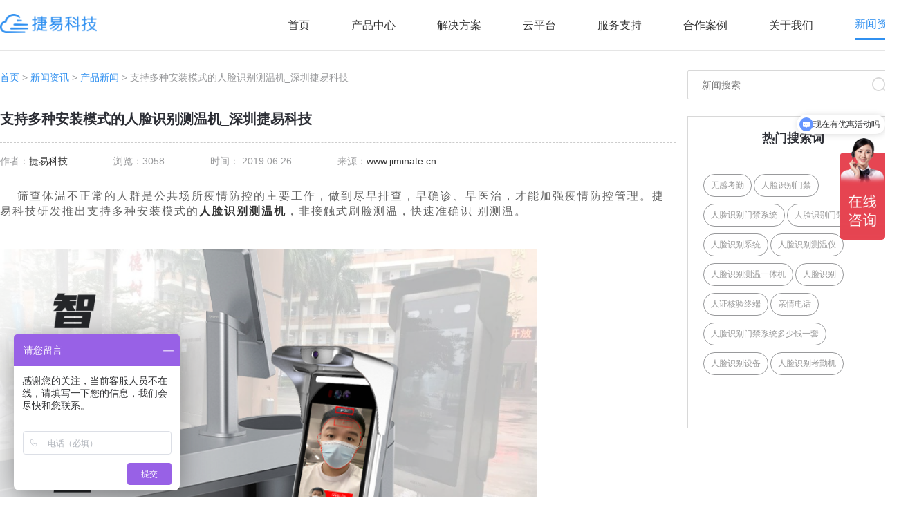

--- FILE ---
content_type: text/html; charset=utf-8
request_url: https://www.jiminate.cn/news/detail/128.html
body_size: 12332
content:
<!DOCTYPE html>
<html>
<head>
<meta charset="utf-8" />
<meta http-equiv="X-UA-Compatible" content="IE=edge,chrome=1" />
<title>加盟智能家居，如何赚大钱？</title>
<meta name="applicable-device" content="pc,mobile">
<meta name="keywords" content="智能家居,智能家居加盟,智能家居产品代理">
<meta name="description" content="如今，智能家居已经火遍全球，这一新时代科技产品凭借其强大的功能得到了人们的一致好评，面对如此大的蛋糕，每个人都想分一杯羹，那么作为一个想要加盟代理智能家居的朋友来说，如何才能代获得最大收益呢？">
<meta name="viewport" content="width=320, initial-scale=1.0, user-scalable=0,minimum-scale=1.0, maximum-scale=1.0">
<meta name="360-site-verification" content="ffcb007afc74781ed8f8dc55c72b041b" />
<script type="text/javascript" src="/template/default/static/js/jquery-1.8.1.min.js"></script>
<!--<script type="text/javascript" src="//at.alicdn.com/t/font_1862527_pwap4cy2sw.js"></script>-->
<link rel="stylesheet" href="/static/css/animate.css">
<link rel="stylesheet" href="/static/plugs/swiper/swiper.min.css">
<link rel="stylesheet" href="/static/plugs/layui/css/layui.css">
<link href="/template/default/static/css/style.css" rel="stylesheet" type="text/css">
<link href="/template/default/static/css/response.css" rel="stylesheet" type="text/css">

</head>
<body ontouchstart class="body_ body_parentid_16 body_catid_23">

<link href="/template/default/static/css/response1.css" rel="stylesheet" type="text/css">

<div class="header white">
    <div class="nav wrap cf">
        <div class="logo"><a href="/">
            <img src="/template/default/static/images/logo.png" alt="Jiminate物联官网_人脸识别门禁考勤系统_校园无感考勤管理系统_人证核验终端_访客机_小区人脸识别门禁一体机" class="bai">
            <img class="lan" src="/template/default/static/images/l_logo.png" alt="Jiminate物联官网_人脸识别门禁考勤系统_校园无感考勤管理系统_人证核验终端_访客机_小区人脸识别门禁一体机"></a></div>
        <div class="m-nav-btn nav_menu">
            <span class="line line1"></span>
            <span class="line line2"></span>
            <span class="line line3"></span>
        </div>
        <ul class="layui-nav pc_nav">
            <li class="layui-nav-item "><p><a href="/">首页</a></p></li>
                        <li class="layui-nav-item ">
                <p><a target="_blank" href="https://www.jiminate.cn/product/list/1.html">产品中心</a></p>
                                <dl class="layui-nav-child">
                                        <dd><a   href="https://www.jiminate.cn/product/list/171.html">AI服务器</a></dd>
                                        <dd><a target="_blank"  href="https://www.jiminate.cn/product/list/140.html">AI门禁系列</a></dd>
                                        <dd><a target="_blank"  href="https://www.jiminate.cn/product/list/4.html">AI人证系列</a></dd>
                                        <dd><a target="_blank"  href="https://www.jiminate.cn/product/list/2.html">AI访客系列</a></dd>
                                        <dd><a   href="https://www.jiminate.cn/product/list/169.html">AI摄像机系列</a></dd>
                                        <dd><a   href="https://www.jiminate.cn/product/list/5.html">人行通道闸系列</a></dd>
                                        <dd><a target="_blank"  href="https://www.jiminate.cn/product/list/3.html">AI边缘计算盒</a></dd>
                                    </dl>
                            </li>
                        <li class="layui-nav-item ">
                <p><a  href="javascript:;">解决方案</a></p>
                                <dl class="layui-nav-child">
                                        <dd><a target="_blank"  href="https://www.jiminate.cn/case/list/143.html">社区人脸识别方案</a></dd>
                                        <dd><a target="_blank"  href="https://www.jiminate.cn/case/list/146.html">学校人脸识别方案</a></dd>
                                        <dd><a target="_blank"  href="https://www.jiminate.cn/case/list/141.html">智能门禁系统方案</a></dd>
                                        <dd><a target="_blank"  href="https://www.jiminate.cn/case/list/78.html">写字楼门禁考勤方案</a></dd>
                                    </dl>
                            </li>
                        <li class="layui-nav-item ">
                <p><a  href="javascript:;">云平台</a></p>
                                <dl class="layui-nav-child">
                                        <dd><a   href="http://school.jiminate.cn">智慧学校云平台</a></dd>
                                        <dd><a target="_blank"  href="http://community.jiminate.cn">智慧社区云平台</a></dd>
                                        <dd><a target="_blank"  href="http://attendance.jiminate.cn">考勤管理系统</a></dd>
                                    </dl>
                            </li>
                        <li class="layui-nav-item ">
                <p><a  href="javascript:;">服务支持</a></p>
                                <dl class="layui-nav-child">
                                        <dd><a   href="https://www.jiminate.cn/video/list/86.html">操作视频</a></dd>
                                        <dd><a   href="https://www.jiminate.cn/support/list/153.html">问题解答</a></dd>
                                        <dd><a   href="https://www.jiminate.cn/download/list/167.html">资料下载</a></dd>
                                        <dd><a   href="https://www.jiminate.cn/support/list/168.html">百科问答</a></dd>
                                    </dl>
                            </li>
                        <li class="layui-nav-item ">
                <p><a target="_blank" href="https://www.jiminate.cn/project/list/19.html">合作案例</a></p>
                                <dl class="layui-nav-child">
                                        <dd><a   href="https://www.jiminate.cn/project/list/157.html">交通枢纽</a></dd>
                                        <dd><a   href="https://www.jiminate.cn/project/list/158.html">办公楼宇</a></dd>
                                        <dd><a   href="https://www.jiminate.cn/project/list/159.html">政务中心</a></dd>
                                        <dd><a   href="https://www.jiminate.cn/project/list/160.html">医护场所</a></dd>
                                        <dd><a   href="https://www.jiminate.cn/project/list/161.html">智慧校园</a></dd>
                                        <dd><a   href="https://www.jiminate.cn/project/list/166.html">智慧社区</a></dd>
                                    </dl>
                            </li>
                        <li class="layui-nav-item ">
                <p><a  href="https://www.jiminate.cn/page/list/10.html">关于我们</a></p>
                                <dl class="layui-nav-child">
                                        <dd><a target="_blank"  href="https://www.jiminate.cn/page/list/10.html">公司介绍</a></dd>
                                        <dd><a target="_blank"  href="https://www.jiminate.cn/page/list/11.html">联系我们</a></dd>
                                        <dd><a target="_blank"  href="https://www.jiminate.cn/page/list/149.html">加入我们</a></dd>
                                    </dl>
                            </li>
                        <li class="layui-nav-item layui-this">
                <p><a target="_blank" href="https://www.jiminate.cn/news/list/16.html">新闻资讯</a></p>
                                <dl class="layui-nav-child">
                                        <dd><a target="_blank"  href="https://www.jiminate.cn/news/list/21.html">行业动态</a></dd>
                                        <dd><a target="_blank"  href="https://www.jiminate.cn/news/list/23.html">产品新闻</a></dd>
                                        <dd><a target="_blank"  href="https://www.jiminate.cn/news/list/81.html">媒体报道</a></dd>
                                        <dd><a target="_blank"  href="https://www.jiminate.cn/news/list/22.html">公司新闻</a></dd>
                                    </dl>
                            </li>
                    </ul>
    </div>
</div>
<div class="layui-side nav mobile_nav">
    <ul class="layui-nav layui-nav-tree">
        <li class="layui-nav-item "><p><a href="/">首页</a></p></li>
                <li class="layui-nav-item ">
            <p>
                <a target="_blank"href="https://www.jiminate.cn/product/list/1.html">产品中心</a>
            </p>
                        <dl class="layui-nav-child">
                                <dd><a   href="https://www.jiminate.cn/product/list/171.html">AI服务器</a></dd>
                                <dd><a target="_blank"  href="https://www.jiminate.cn/product/list/140.html">AI门禁系列</a></dd>
                                <dd><a target="_blank"  href="https://www.jiminate.cn/product/list/4.html">AI人证系列</a></dd>
                                <dd><a target="_blank"  href="https://www.jiminate.cn/product/list/2.html">AI访客系列</a></dd>
                                <dd><a   href="https://www.jiminate.cn/product/list/169.html">AI摄像机系列</a></dd>
                                <dd><a   href="https://www.jiminate.cn/product/list/5.html">人行通道闸系列</a></dd>
                                <dd><a target="_blank"  href="https://www.jiminate.cn/product/list/3.html">AI边缘计算盒</a></dd>
                            </dl>
                    </li>
                <li class="layui-nav-item ">
            <p>
                <a >解决方案</a>
            </p>
                        <dl class="layui-nav-child">
                                <dd><a target="_blank"  href="https://www.jiminate.cn/case/list/143.html">社区人脸识别方案</a></dd>
                                <dd><a target="_blank"  href="https://www.jiminate.cn/case/list/146.html">学校人脸识别方案</a></dd>
                                <dd><a target="_blank"  href="https://www.jiminate.cn/case/list/141.html">智能门禁系统方案</a></dd>
                                <dd><a target="_blank"  href="https://www.jiminate.cn/case/list/78.html">写字楼门禁考勤方案</a></dd>
                            </dl>
                    </li>
                <li class="layui-nav-item ">
            <p>
                <a >云平台</a>
            </p>
                        <dl class="layui-nav-child">
                                <dd><a   href="http://school.jiminate.cn">智慧学校云平台</a></dd>
                                <dd><a target="_blank"  href="http://community.jiminate.cn">智慧社区云平台</a></dd>
                                <dd><a target="_blank"  href="http://attendance.jiminate.cn">考勤管理系统</a></dd>
                            </dl>
                    </li>
                <li class="layui-nav-item ">
            <p>
                <a >服务支持</a>
            </p>
                        <dl class="layui-nav-child">
                                <dd><a   href="https://www.jiminate.cn/video/list/86.html">操作视频</a></dd>
                                <dd><a   href="https://www.jiminate.cn/support/list/153.html">问题解答</a></dd>
                                <dd><a   href="https://www.jiminate.cn/download/list/167.html">资料下载</a></dd>
                                <dd><a   href="https://www.jiminate.cn/support/list/168.html">百科问答</a></dd>
                            </dl>
                    </li>
                <li class="layui-nav-item ">
            <p>
                <a target="_blank"href="https://www.jiminate.cn/project/list/19.html">合作案例</a>
            </p>
                        <dl class="layui-nav-child">
                                <dd><a   href="https://www.jiminate.cn/project/list/157.html">交通枢纽</a></dd>
                                <dd><a   href="https://www.jiminate.cn/project/list/158.html">办公楼宇</a></dd>
                                <dd><a   href="https://www.jiminate.cn/project/list/159.html">政务中心</a></dd>
                                <dd><a   href="https://www.jiminate.cn/project/list/160.html">医护场所</a></dd>
                                <dd><a   href="https://www.jiminate.cn/project/list/161.html">智慧校园</a></dd>
                                <dd><a   href="https://www.jiminate.cn/project/list/166.html">智慧社区</a></dd>
                            </dl>
                    </li>
                <li class="layui-nav-item ">
            <p>
                <a href="https://www.jiminate.cn/page/list/10.html">关于我们</a>
            </p>
                        <dl class="layui-nav-child">
                                <dd><a target="_blank"  href="https://www.jiminate.cn/page/list/10.html">公司介绍</a></dd>
                                <dd><a target="_blank"  href="https://www.jiminate.cn/page/list/11.html">联系我们</a></dd>
                                <dd><a target="_blank"  href="https://www.jiminate.cn/page/list/149.html">加入我们</a></dd>
                            </dl>
                    </li>
                <li class="layui-nav-item layui-this">
            <p>
                <a target="_blank"href="https://www.jiminate.cn/news/list/16.html">新闻资讯</a>
            </p>
                        <dl class="layui-nav-child">
                                <dd><a target="_blank"  href="https://www.jiminate.cn/news/list/21.html">行业动态</a></dd>
                                <dd><a target="_blank"  href="https://www.jiminate.cn/news/list/23.html">产品新闻</a></dd>
                                <dd><a target="_blank"  href="https://www.jiminate.cn/news/list/81.html">媒体报道</a></dd>
                                <dd><a target="_blank"  href="https://www.jiminate.cn/news/list/22.html">公司新闻</a></dd>
                            </dl>
                    </li>
            </ul>
</div>
<div class="layadmin-body-shade"></div>
<script>
    $(function(){
        $('.nav_menu').click(function(){
            $(this).addClass('cur');
            $('body').addClass('open-menu');
        });
        $('.layadmin-body-shade').click(function(){
            $('.nav_menu').removeClass('cur');
            $('body').removeClass('open-menu');
        });
    });
</script>
<div class="main_box">

<div class="new-desc wrap">
    <div class="new-desc-l">
        <div class="news-navig wow fadeInUp">
            <p><a href="https://www.jiminate.cn">首页</a> > <a href="https://www.jiminate.cn/news/list/16.html">新闻资讯</a> >  <a href="https://www.jiminate.cn/news/list/23.html">产品新闻</a> > 支持多种安装模式的人脸识别测温机_深圳捷易科技</p>
        </div>
        <div class="news-desc-t wow fadeInUp">
            <h1>支持多种安装模式的人脸识别测温机_深圳捷易科技</h1>
            <ul class="date1">
                <li>作者：<a href="https://www.jiminate.cn">捷易科技</a></li>
                <li>
                    浏览：3058                </li>
                <li>
                    时间：
                    2019.06.26                </li>
                <li>来源：<a href="https://www.jiminate.cn">www.jiminate.cn</a></li>
                <div class="clearfix"></div>
            </ul>
        </div>
        <div class="news-desc-c wow fadeInUp"><p><span>筛查体温不正常的人群是公共场所疫情防控的主要工作，做到尽早排查，早确诊、早医治，才能加强疫情防控管理。捷易科技研发推出支持多种安装模式的<a href="https://www.jiminate.cn/" target="_self">人脸识别测温机</a>，非接触式刷脸测温，快速准确识 别测温。<br/><br/><br/></span></p><p><img src="/uploads/20200821/80f5704f9a6eef7756c67be07ea558ad.png" alt="支持多种安装模式的人脸识别测温机_深圳捷易科技"/></p><p><span><br/></span></p><p><span>目前来说，人体温度高于37.3℃都要二次确认测温判断是否感染新冠病毒。捷易科技<a href="https://www.jiminate.cn" target="_blank">人脸识别测温机</a>可以安装在写字楼、小区、工厂园区、工地、学校等人流密集的场所进行测温筛查防控，支持壁挂、闸机、立柱、桌面等不同的安装模式，配有强大的管理软件随时查看测温数据，便于发现异常及时追溯，大大减轻测温筛查工作量，提升测温筛查效率。</span></p><p><span><br/></span></p><p><span>捷易科技推出的这款人脸识别测温机采用7寸高清彩屏清晰显像，支持人脸识别+口罩检测识别模式，自动识别人员是否佩戴口罩，语音提示没有佩戴口罩人员要戴好口罩才能重新测温进入，识别准确率高于85%，测温误差小（±0.3℃），这样能准确测温，加强防范提醒和管控，降低感染风险，也加强了安全防 范管理。</span></p><p><span><br/></span></p><p><span>针对访客管理功能，人脸识别测温机可配合通道闸机智控门禁，也可以外接身份证阅读器实现人证对比功能。员工只需刷脸识别测温符合正常条件就能通过，访客不仅要刷脸识别测温，还要验证身份证的人脸， 都成功后才能进入场所。可以实现门禁考勤、体温检测、活体检测、超温报警、自动统计等功能，是各场所快速测温筛查防控的优选产品。</span></p><p><span><br/></span></p><p><span>深圳市捷易科技有限公司是从事人脸识别门禁系统、人脸识别考勤系统、<a href="https://www.jiminate.cn" target="_blank">人脸识别测温一体机</a>、无感AI人脸识别摄像头的开发设计﹑制造﹑销售及售后服务的企业，产品广泛应用于工厂、写字楼、公司企业、学校、工地、企事业单位、银行、健身房、酒店等领域。</span></p><p><span><br/></span></p><p><span>公司产品获得公安部认证、CE认证、FCC认证、RoHS认证及软件注册权、商标注册证、高新技术企业认证、荣誉证书。公司产品在产品性能、工业设计、用户体验等各方面均获得全球客户的一致好评！制造经验丰富，技术力量雄厚，产品畅销全球20多个国家和地区。不断提升产品创新能力、品质保证能力和服务标准化能力，用高品质的产品和服务助力中国智造！热诚欢迎各界朋友，携手合作，共创辉煌！</span></p><p><br/></p></div>
                <!-- 标签 -->
        <div class="label">
            <!-- 一键分享 （之前的）-->
            <div class="label1">
                <svg class="icon" aria-hidden="true">
                    <use xlink:href="#icon-icontag"></use>
                </svg>
                <p style="color: rgb(22, 77, 230);float: left;">标签：</p>
                <a href="https://www.jiminate.cn/tags/72.html">人脸识别测温仪</a>
                、<a href="https://www.jiminate.cn/tags/104.html">人脸识别测温一体机</a>
                、<a href="https://www.jiminate.cn/tags/131.html">人脸识别测温系统</a>
                、<a href="https://www.jiminate.cn/tags/132.html">人脸识别测温设备</a>
                、<a href="https://www.jiminate.cn/tags/134.html">人脸识别测温终端</a>
                、<a href="https://www.jiminate.cn/tags/152.html">人脸识别测温机</a>
                            </div>
        </div>
                <div class="sx  wow fadeInUp">
            <ul>
                <li>上一篇：                    <a href="https://www.jiminate.cn/news/detail/127.html">
                        <h2>深圳人脸识别测温考勤一体机访客管理系统具有的功能_捷易科技</h2>
                    </a>
                                        <h2></h2>
                </li>
                <li>下一篇：                    <a href="https://www.jiminate.cn/news/detail/132.html" class="next">
                        <h2>深圳人脸识别测温终端一体机宾馆使用门禁系统具有的优势_深圳捷易科技</h2>
                    </a>
                                        <h2></h2>
                </li>
            </ul>
        </div>
        <div class="label" style="height:auto;">
            <p>【<a href="https://www.jiminate.cn/news/list/23.html">返回</a>】</p>
            <p>版权所有：<a href="https://www.jiminate.cn">捷易科技</a></p>
            <p>本文标题：<a href="https://www.jiminate.cn/news/detail/128.html">支持多种安装模式的人脸识别测温机_深圳捷易科技</a></p>
            <p>本文链接：<a href="https://www.jiminate.cn/news/detail/128.html">https://www.jiminate.cn/news/detail/128.html</a></p>
            <p>特别声明：除特别标注，本站文章均为原创，本站文章原则上禁止转载，如确实要转载，请电联sales@jiminate.cn，尊重他人劳动成果，谢过~</p>
        </div>
                <div class="bimg">
            <a href="/product/list/1.html"><img src="/uploads/20230221/50ec17d6898554121962bba8b404b5cd.png" alt="人脸识别解决方案，门禁控制 | 刷IC/ID卡通行 | 闸机、桌面、立柱、壁挂多种安装方式，人脸识刚门禁系捷、人脸识别门禁机、单屏访客机、人脸识别无感考勤比对机"></a>
        </div>
            </div>
    <div class="n-cate-r news-desc-r">
        <!-- 搜索 -->
        <div class="search wow fadeInRight">
            <form method="get" action="https://www.jiminate.cn/news/list/16.html">
                <input type="text" name="keyword" value="" placeholder="新闻搜索">
                <div class="search-logo">
                    <button class="img-s img1"></button>
                </div>
            </form>
        </div>
        <!-- 热门搜索词 -->
        <div class="hot-new hot-search">
            <div class="hotT">
                <h3>热门搜索词</h3>
            </div>
            <div class="hotT-list">
                <ul>
                                        <li class="wow fadeInRight" data-wow-delay="0.0s"><a
                            href="https://www.jiminate.cn/tags/108.html">无感考勤</a></li>
                                        <li class="wow fadeInRight" data-wow-delay="0.1s"><a
                            href="https://www.jiminate.cn/tags/59.html">人脸识别门禁</a></li>
                                        <li class="wow fadeInRight" data-wow-delay="0.2s"><a
                            href="https://www.jiminate.cn/tags/79.html">人脸识别门禁系统</a></li>
                                        <li class="wow fadeInRight" data-wow-delay="0.3s"><a
                            href="https://www.jiminate.cn/tags/150.html">人脸识别门禁机</a></li>
                                        <li class="wow fadeInRight" data-wow-delay="0.4s"><a
                            href="https://www.jiminate.cn/tags/64.html">人脸识别系统</a></li>
                                        <li class="wow fadeInRight" data-wow-delay="0.5s"><a
                            href="https://www.jiminate.cn/tags/72.html">人脸识别测温仪</a></li>
                                        <li class="wow fadeInRight" data-wow-delay="0.6s"><a
                            href="https://www.jiminate.cn/tags/104.html">人脸识别测温一体机</a></li>
                                        <li class="wow fadeInRight" data-wow-delay="0.7s"><a
                            href="https://www.jiminate.cn/tags/48.html">人脸识别</a></li>
                                        <li class="wow fadeInRight" data-wow-delay="0.8s"><a
                            href="https://www.jiminate.cn/tags/611.html">人证核验终端</a></li>
                                        <li class="wow fadeInRight" data-wow-delay="0.9s"><a
                            href="https://www.jiminate.cn/tags/17642.html">亲情电话</a></li>
                                        <li class="wow fadeInRight" data-wow-delay="0.10s"><a
                            href="https://www.jiminate.cn/tags/472.html">人脸识别门禁系统多少钱一套</a></li>
                                        <li class="wow fadeInRight" data-wow-delay="0.11s"><a
                            href="https://www.jiminate.cn/tags/169.html">人脸识别设备</a></li>
                                        <li class="wow fadeInRight" data-wow-delay="0.12s"><a
                            href="https://www.jiminate.cn/tags/60.html">人脸识别考勤机</a></li>
                                        <li class="wow fadeInRight" data-wow-delay="0.13s"><a
                            href="https://www.jiminate.cn/tags/107.html">考勤机</a></li>
                                    </ul>
            </div>
        </div>
        <!-- 相关产品 -->
        <div class="hot-new xg wow fadeInUp" data-wow-delay="0.2s">
            <div class="hotT">
                <h3>相关产品</h3>
            </div>
            <div class="swiper-father common-swiper">
                <div class="swiper-container">
                    <div class="swiper-wrapper">
                                                <div class="swiper-slide">
                            <a href="https://www.jiminate.cn/product/detail/195.html">
                                <div class="img">
                                    <img src="/uploads/20230215/99eaa478afad40e1be6dac408c89b2d2.png" alt="8寸智能考勤门禁一体机">
                                </div>
                                <div class="text">
                                    <p>8寸智能考勤门禁一体机</p>
                                </div>
                            </a>
                        </div>
                                                <div class="swiper-slide">
                            <a href="https://www.jiminate.cn/product/detail/6.html">
                                <div class="img">
                                    <img src="/uploads/20230111/2e3193fc9f80f7e9a9c60a4e0ee5b8e0.png" alt="人证核验测温访客一体机">
                                </div>
                                <div class="text">
                                    <p>人证核验测温访客一体机</p>
                                </div>
                            </a>
                        </div>
                                                <div class="swiper-slide">
                            <a href="https://www.jiminate.cn/product/detail/216.html">
                                <div class="img">
                                    <img src="/uploads/20230222/28ef35403a9aef8e120edae0d0ba8d96.png" alt="人脸识别无感考勤比对机">
                                </div>
                                <div class="text">
                                    <p>人脸识别无感考勤比对机</p>
                                </div>
                            </a>
                        </div>
                                                <div class="swiper-slide">
                            <a href="https://www.jiminate.cn/product/detail/61.html">
                                <div class="img">
                                    <img src="/uploads/20220801/05edcc2a3ec1c84d60164da80103e49e.png" alt="7寸人脸识别刷卡门禁一体机">
                                </div>
                                <div class="text">
                                    <p>7寸人脸识别刷卡门禁一体机</p>
                                </div>
                            </a>
                        </div>
                                                <div class="swiper-slide">
                            <a href="https://www.jiminate.cn/product/detail/208.html">
                                <div class="img">
                                    <img src="/uploads/20230220/b299a523aca799b1bfb979aa5064bcea.png" alt="粤居码人证核验终端">
                                </div>
                                <div class="text">
                                    <p>粤居码人证核验终端</p>
                                </div>
                            </a>
                        </div>
                                            </div>
                    <!-- Add Arrows -->
                    <div class="swiper-button-next img-s"></div>
                    <div class="swiper-button-prev img-s"></div>
                </div>
                <!-- Add Pagination -->
                <div class="swiper-pagination"></div>
            </div>
        </div>
        <!-- 相关推荐 -->
        <div class="hot-new wow fadeInUp" data-wow-delay="0.2s">
            <div class="hotT">
                <h3>相关推荐</h3>
            </div>
            <div class="hotnews-list">
                <ul>
                                        <li>
                        <a href="https://www.jiminate.cn/news/detail/773.html">
                            <p class="wzy"><span>1</span>疫情防控测温款人脸识别测温机不只有刷脸测温，还具有考勤门禁功能_深圳捷易</p>
                        </a>
                    </li>
                                        <li>
                        <a href="https://www.jiminate.cn/news/detail/769.html">
                            <p class="wzy"><span>2</span>人脸识别测温机助力企业缩短测温时间提高效率_深圳捷易科技</p>
                        </a>
                    </li>
                                        <li>
                        <a href="https://www.jiminate.cn/news/detail/568.html">
                            <p class="wzy"><span>3</span> 继广州公交之后，广州市体育局也引入了捷易科技D721人脸识别测温机—人脸测温又一场景落地</p>
                        </a>
                    </li>
                                        <li>
                        <a href="https://www.jiminate.cn/news/detail/245.html">
                            <p class="wzy"><span>4</span>应运而生的捷易科技人脸识别测温机配套通道闸智能测温防控</p>
                        </a>
                    </li>
                                        <li>
                        <a href="https://www.jiminate.cn/news/detail/146.html">
                            <p class="wzy"><span>5</span>在使用人脸识别测温机时需要考虑几个方面的问题_深圳捷易科技</p>
                        </a>
                    </li>
                                        <li>
                        <a href="https://www.jiminate.cn/news/detail/121.html">
                            <p class="wzy"><span>6</span>人脸识别测温机升级归来，误差小戴口罩正常识别测温_深圳捷易科技</p>
                        </a>
                    </li>
                                        <li>
                        <a href="https://www.jiminate.cn/news/detail/119.html">
                            <p class="wzy"><span>7</span>盘点人脸识别测温机的核心功能和适用场合_深圳捷易科技</p>
                        </a>
                    </li>
                                    </ul>
            </div>
        </div>
        <!-- 热门新闻 -->
        <div class="hot-new wow fadeInUp" data-wow-delay="0.2s">
            <div class="hotT">
                <h3>热门新闻</h3>
            </div>
            <div class="hotnews-list">
                <ul>
                                        <li>
                        <a href="https://www.jiminate.cn/news/detail/627.html">
                            <p class="wzy"><span>1</span>安装一套人脸识别门禁系统需要多少钱_人脸识别门禁价格</p>
                        </a>
                    </li>
                                        <li>
                        <a href="https://www.jiminate.cn/news/detail/588.html">
                            <p class="wzy"><span>2</span>人脸识别门禁考勤机哪家好，知名品牌深圳捷易科技实力强！高新企业实力有保障！</p>
                        </a>
                    </li>
                                        <li>
                        <a href="https://www.jiminate.cn/news/detail/356.html">
                            <p class="wzy"><span>3</span>小区智能门禁系统多少钱？安装一套社区人脸识别门禁测温系统需要多少钱？_深圳捷易</p>
                        </a>
                    </li>
                                        <li>
                        <a href="https://www.jiminate.cn/news/detail/558.html">
                            <p class="wzy"><span>4</span>能测体温的考勤打卡机，捷易科技智能人脸识别测温设备成新宠</p>
                        </a>
                    </li>
                                        <li>
                        <a href="https://www.jiminate.cn/news/detail/628.html">
                            <p class="wzy"><span>5</span>人脸识别门禁考勤系统的优缺点</p>
                        </a>
                    </li>
                                        <li>
                        <a href="https://www.jiminate.cn/news/detail/26.html">
                            <p class="wzy"><span>6</span>有名门禁机厂家捷易科技 人脸识别门禁刷卡门禁爆品统统有_深圳捷易科技</p>
                        </a>
                    </li>
                                        <li>
                        <a href="https://www.jiminate.cn/news/detail/615.html">
                            <p class="wzy"><span>7</span>深圳捷易7寸人脸识别测温门禁一体机，比海康、大华的更好用，支持全球10多种语言</p>
                        </a>
                    </li>
                                        <li>
                        <a href="https://www.jiminate.cn/news/detail/347.html">
                            <p class="wzy"><span>8</span>人脸识别测温门禁一体机怎么安装_操作步骤_捷易科技</p>
                        </a>
                    </li>
                                    </ul>
            </div>
        </div>
        <div class="hot-new wow fadeInUp" data-wow-delay="0.2s">
            <div class="hotT">
                <h3>问题解答</h3>
            </div>
            <div class="hotnews-list">
                <ul>
                                        <li>
                        <a href="https://www.jiminate.cn/support/detail/11.html">
                            <p class="wzy"><span>1</span>下载历史版本步骤</p>
                        </a>
                    </li>
                                        <li>
                        <a href="https://www.jiminate.cn/support/detail/13.html">
                            <p class="wzy"><span>2</span>GK728-YT使用手册</p>
                        </a>
                    </li>
                                        <li>
                        <a href="https://www.jiminate.cn/support/detail/9.html">
                            <p class="wzy"><span>3</span>手持机首次使用操作流程</p>
                        </a>
                    </li>
                                        <li>
                        <a href="https://www.jiminate.cn/support/detail/10.html">
                            <p class="wzy"><span>4</span>手持机语音播报配置</p>
                        </a>
                    </li>
                                        <li>
                        <a href="https://www.jiminate.cn/support/detail/8.html">
                            <p class="wzy"><span>5</span>关于手持机对接云平台方式</p>
                        </a>
                    </li>
                                        <li>
                        <a href="https://www.jiminate.cn/support/detail/5.html">
                            <p class="wzy"><span>6</span>关于c3软件闪退问题处理</p>
                        </a>
                    </li>
                                    </ul>
            </div>
        </div>
    </div>
    <div class="clearfix"></div>
    <div class="cooplist related news_coop">
        <h3 class="rel-t wow fadeInDown">相关案例</h3>
        <ul class="project news_proj">
                        <!-- p1.category_id = 19 and p1.id <> '.$info['id'].' -->
            <li class="wow fadeInDown" data-wow-delay="0.0s">
                <a href="https://www.jiminate.cn/project/detail/168.html">
                    <div class="img"><img src="/uploads/20220609/9a27706b65d0f6fb1f580f47cd140ce2.jpg" alt="深圳市行政服务大厅"></div>
                    <div class="h">
                        <h4>深圳市行政服务大厅</h4>
                    </div>
                    <div class="equitment">
                        <p>使用设备:<span>蓄电池4G人证核验测温门禁一体机</span></p>
                    </div>
                    <div class="title wzy"><span>近日，深圳市行政服务大厅来了两位“新助手”——“电子哨兵”。这些电子哨兵由深圳市捷易科技有限公司捐赠，专门用于电子政务服务工作。</span></div>
                    <p class="more">了解更多>></p>
                </a>
            </li>
                        <!-- p1.category_id = 19 and p1.id <> '.$info['id'].' -->
            <li class="wow fadeInDown" data-wow-delay="0.1s">
                <a href="https://www.jiminate.cn/project/detail/111.html">
                    <div class="img"><img src="/uploads/20211129/100ca30cdc6ba7d8c8101cccd3e58654.jpg" alt="上海会展中心"></div>
                    <div class="h">
                        <h4>上海会展中心</h4>
                    </div>
                    <div class="equitment">
                        <p>使用设备:<span>人证核验测温门禁一体机</span></p>
                    </div>
                    <div class="title wzy"><span>上海会展中心投入使用gk728-cm和gk728-yt人脸识别测温健康码读取一体机，对内部工作人员刷脸核验随申码，参会人员刷上海随申码、身份证核验身份及健康信息，实现了疫情期间人员的高效管控。</span></div>
                    <p class="more">了解更多>></p>
                </a>
            </li>
                        <!-- p1.category_id = 19 and p1.id <> '.$info['id'].' -->
            <li class="wow fadeInDown" data-wow-delay="0.2s">
                <a href="https://www.jiminate.cn/project/detail/189.html">
                    <div class="img"><img src="/uploads/20220722/001df21242989ca3cd6c2288c4d041de.jpg" alt="晋江戏剧院"></div>
                    <div class="h">
                        <h4>晋江戏剧院</h4>
                    </div>
                    <div class="equitment">
                        <p>使用设备:<span>闸机式人脸识别人证核验测温门禁</span></p>
                    </div>
                    <div class="title wzy"><span>疫情防控常态化背景下，晋江市戏剧院围绕数字化改革工作，着眼数字化战疫，捷易科技在晋江戏剧院布点“5G数字哨兵”产品终端，方便居民一次性精准核验多维度的防疫信息。</span></div>
                    <p class="more">了解更多>></p>
                </a>
            </li>
                        <!-- p1.category_id = 19 and p1.id <> '.$info['id'].' -->
            <li class="wow fadeInDown" data-wow-delay="0.3s">
                <a href="https://www.jiminate.cn/project/detail/170.html">
                    <div class="img"><img src="/uploads/20220609/afc89356da5d392a77ea1b194ebfeaca.jpg" alt="郑州外国语学校"></div>
                    <div class="h">
                        <h4>郑州外国语学校</h4>
                    </div>
                    <div class="equitment">
                        <p>使用设备:<span>闸机式人脸识别人证核验测温门禁</span></p>
                    </div>
                    <div class="title wzy"><span>捷易科技电子哨兵闸机近日正式在郑州外国语学校投入使用，快速核验师生健康码、核酸、体温状态，绿码正常通行，红黄码、体温异常禁止通行，实现精准高效疫情防控。</span></div>
                    <p class="more">了解更多>></p>
                </a>
            </li>
                    </ul>
    </div>
</div>


<script>
    $(function () {

        //搜索
        $('.search-logo button').click(function () {
            var keyword = $(this).parents('.search').find('input').val();
            search(keyword);
        });

        //关键词
        $('.hotT-list ul li').click(function () {
            var keyword = $(this).html();
            search(keyword);
        });

        function search(keyword) {
            window.location.href = "https://www.jiminate.cn/news/list/93.html?keyword=" + keyword;
        }

        new Swiper('.swiper-container', {
            slidesPerView: 1,
            spaceBetween: 30,
            loop: true,
            pagination: {
                el: '.swiper-pagination',
                clickable: true,
            },
            navigation: {
                nextEl: '.swiper-button-next',
                prevEl: '.swiper-button-prev',
            },
        });
    });
</script>

<div class="footer">
        <div class="footer_top wrap cf">
        <div class="wechat wow fadeInUp">
            <div class="qrcodes"><ul><li><img src="/template/default/static/images/wechat.jpg" alt="捷易科技公众号"/><span>扫一扫关注捷易</span></li><li><img src="/template/default/static/images/school.png" alt="智慧社区系统"/><span>智慧校园系统</span></li></ul></div><div class="qrcodes"><ul><li><img src="/template/default/static/images/douyin.jpg" alt="捷易科技抖音号"/><span>抖音扫一扫</span></li><li><img src="/template/default/static/images/community.png" alt="智慧校园系统"/><span>智慧社区系统</span></li></ul></div>            <!-- <div class="icon_list">
                <ul>
                    <li>
                        <a rel="nofollow" target="_blank" href="https://www.douyin.com/user/MS4wLjABAAAA6jjmS7mtU6HV-pN9LDuaGkZo8EcuN3j8AT4_WEhXrAvNuiZMU8Amd34_iUyoTH7N">
                            <img src="/template/default/static/images/icon_dy.png" alt="">
                        </a>
                    </li>
                    <li>
                        <a rel="nofollow" target="_blank" href="https://v.kuaishou.com/o00Hc0">
                            <img src="/template/default/static/images/icon_ks.png" alt="">
                        </a>
                    </li>
                </ul>
            </div> -->
            <div class="foot_contact">
                <ul>
                    <!-- <li><span>售后服务：</span> <span class="bg">19129419224 周工</span> </li> -->
                    <li><span>产品咨询</span> 13823604209 </li>
                    <!--                     <li><span>渠道合作：</span> 13502815687 韩经理</li>
                     -->
                </ul>
            </div>
        </div>
        <div class="category ">
                        <dl class="wow fadeInUp">
                <dt><a href="https://www.jiminate.cn/product/list/1.html">产品中心</a></dt>
                                <dd><a  href="https://www.jiminate.cn/product/list/140.html">AI门禁系列</a></dd>
                                <dd><a  href="https://www.jiminate.cn/product/list/4.html">AI人证系列</a></dd>
                                <dd><a  href="https://www.jiminate.cn/product/list/2.html">AI访客系列</a></dd>
                                <dd><a  href="https://www.jiminate.cn/product/list/169.html">AI摄像机系列</a></dd>
                                <dd><a  href="https://www.jiminate.cn/product/list/5.html">人行通道闸系列</a></dd>
                                <dd><a  href="https://www.jiminate.cn/product/list/3.html">AI边缘计算盒</a></dd>
                            </dl>
                        <dl class="wow fadeInUp">
                <dt><a href="javascript:void(0);">解决方案</a></dt>
                                <dd><a  href="https://www.jiminate.cn/case/list/143.html">社区人脸识别方案</a></dd>
                                <dd><a  href="https://www.jiminate.cn/case/list/146.html">学校人脸识别方案</a></dd>
                                <dd><a target="_blank"  href="https://www.jiminate.cn/case/list/78.html">写字楼门禁考勤方案</a></dd>
                                <dd><a  href="https://www.jiminate.cn/case/list/141.html">智能门禁系统方案</a></dd>
                            </dl>
                        <dl class="wow fadeInUp">
                <dt><a href="javascript:void(0);">关注合作</a></dt>
                                <dd><a  href="https://www.jiminate.cn/page/list/10.html">关于我们</a></dd>
                                <dd><a  href="https://www.jiminate.cn/page/list/11.html">联系我们</a></dd>
                                <dd><a  href="https://www.jiminate.cn/project/list/19.html">产品案例</a></dd>
                                <dd><a target="_blank"  href="https://www.jiminate.cn/page/list/8.html">招商加盟</a></dd>
                                <dd><a  href="https://www.jiminate.cn/download/list/167.html">资料下载</a></dd>
                            </dl>
                        <dl class="wow fadeInUp">
                <dt><a href="https://www.jiminate.cn/support/list/153.html">服务支持</a></dt>
                                <dd><a  href="https://www.jiminate.cn/video/list/86.html">操作视频</a></dd>
                                <dd><a  href="https://www.jiminate.cn/support/list/153.html">问题解答</a></dd>
                                <dd><a target="_blank"  href="https://www.jiminate.cn/news/list/21.html">行业新闻</a></dd>
                                <dd><a  href="https://www.jiminate.cn/news/list/22.html">公司新闻</a></dd>
                                <dd><a target="_blank"  href="https://www.jiminate.cn/news/list/81.html">媒体报道</a></dd>
                                <dd><a  href="https://www.jiminate.cn/support/list/168.html">百科问答</a></dd>
                                <!--<dd><a href="javascript:void(0);" class="small_procedures">捷易科技小程序</a></dd>-->
                            </dl>
                    </div>
    </div>
        <div class="footer_bottom wrap wow fadeInUp" data-wow-offset="50">
                <p style="text-align: center;"><em>Copyright © 2013-2023 All Rights Reserved. <a href="https://www.jiminate.cn/">深圳市捷易科技有限公司</a> 版权所有. </em>人脸识别门禁机厂家OEM/ODM &nbsp;<a href="/tags/lists" target="_blank">Tags</a>、<a href="/sitemap.xml" target="_blank">XML地图</a>|<a href="/sitemap.html" target="_blank">网站地图</a>|<a href="/link.html" target="_blank">Link</a><br/><br/>热门搜索关键词：人脸识别、门禁系统、门禁系统生产厂家、<a href="/product/list/140.html">考勤机</a>、<a href="https://www.jiminate.cn/">人脸识别门禁</a>、小区门禁系统、人脸识别通道闸机、考勤管理系统、人脸识别考勤机、人脸识别门禁系统、考勤系统、门禁管理系统、门禁设备、智能门禁、人脸识别闸机、人脸识别解决方案、粤居码核验终端、消防占道摄像机、无感考勤、人证核验终端</p>        <p style="margin-top: 8px;text-align: center;">
            <script src="//baike.shuidi.cn/wiki/trusted-link.js?digest=97bae9a73a3fa91d5680bb6d4c586c2a&link_type=3"
                id="baikeCornerMarkerScript3"></script>
            <a target="_blank" href="http://www.beian.gov.cn/portal/registerSystemInfo?recordcode=44030502006483"
                rel="nofollow"><img src="/template/default/static/images/gonganbeian.png" alt="粤公网安备 44030502006483号" />粤公网安备
                44030502006483号</a>、
            <a href="http://beian.miit.gov.cn" target="_blank" rel="nofollow">粤ICP备15047669号-10</a>
        </p>
            </div>
</div>
<div class="side-always">
    <li class="tel">
        <div class="tel-box" id="jiminate">
            <a href="tel:13502815687">13502815687</a>   
        </div>
    </li>
    <li class="ewm"><img src="/template/default/static/images/service_wechat3.jpg" alt="捷易科技联系人" id="ymImg"></li>
    <li class="top"></li>
</div>
<script type="text/javascript">
    $(function(){
        _showToTop();
        $(window).scroll(function(){
            _showToTop();
        });
        function _showToTop(){
            var h = $(window).height();
            if($(window).scrollTop()>h/3) {
                $('.side-always').fadeIn();
            }else {
                $('.side-always').fadeOut();
            }
        }
        $('.side-always .top').click(function(){
            $('html,body').animate({
                scrollTop: 0
            },400);
        });
    });
</script>

</div>
</div>
<script type="text/html" id="prm_code">
    <div class="prm_code">
        <span>官方小程序二维码</span>
        <p>打开微信，点击右上角的“+”，选择“扫一扫”<br />功能，用摄像头对准下方二维码即可。</p>
        <img src="/template/default/static/images/prm_code.png">
    </div>
</script>
<script type="text/javascript" src="/static/js/jquery.waypoints.min.js"></script>
<script type="text/javascript" src="/static/js/jquery.counterup.min.js"></script>
<script src="/static/js/lazyload.js"></script>
<script type="text/javascript">
    $(function(){
        layui.use('flow', function () {
            var flow = layui.flow;
            //当你执行这样一个方法时，即对页面中的全部带有 lay-src 的 img 元素开启了懒加载（当然你也可以指定相关 img）
            flow.lazyimg();
        });
        // 图片懒加载
        $(".imgyingjian").lazyLoad();

        _showToTop();
        $(window).scroll(function(){
            _showToTop();
        });
        function _showToTop(){
                        var class_name = 'fixed';
                        // if($(window).scrollTop() > 20) {
            //     $('.header').addClass(class_name);
            //     $('.header').css('border','none');
            //     var header = document.querySelector(".header");
            //     window.addEventListener('scroll',function(){
            //         var itop =  document.documentElement.scrollTop;
            //             header.style.background = 'rgba(255,255,255,' + itop/150 +')';

            //     })
            // }else {
            //     $('.header').removeClass(class_name);
            // }
                    }
        new WOW({
            live:false,
            offset:200        }).init();
        new WOW({
            boxClass:'wow3',
            live:false,
            offset:200        }).init();
        layui.use(['element','layer'], function(){
            var layer = layui.layer,element = layui.element; //导航的hover效果、二级菜单等功能，需要依赖element模块
        });
    });
</script>
<script>
    var _hmt = _hmt || [];
    (function () {
        var hm = document.createElement("script");
        hm.src = "https://hm.baidu.com/hm.js?3d5c1140313a99e548334575544a0e37";
        var s = document.getElementsByTagName("script")[0];
        s.parentNode.insertBefore(hm, s);
    })();
    //不同域名显示不同内容
    // if (window.location.host == "www.jiminate.cn" || window.location.host == "jiminate.cn") {
    //     document.getElementById("jaemont").style.display = "none"
    // } else {
    //     document.getElementById("jiminate").style.display = "none"
    //     document.getElementById("jaemont").style.height = "60px"
    //     document.getElementById("ymImg").src = "/template/default/static/images/service_wechat1.png"
    // }
</script>
<script>
    (function () {
        var bp = document.createElement('script');
        var curProtocol = window.location.protocol.split(':')[0];
        if (curProtocol === 'https') {
            bp.src = 'https://zz.bdstatic.com/linksubmit/push.js';
        } else {
            bp.src = 'http://push.zhanzhang.baidu.com/push.js';
        }
        var s = document.getElementsByTagName("script")[0];
        s.parentNode.insertBefore(bp, s);
    })();
</script>
<script>
    (function (para) {
        var p = para.sdk_url,
            n = 'huoYan',
            w = window,
            d = document,
            s = 'script',
            x = null,
            y = null;
        if (typeof (w['huoyanDataAnalytic']) !== 'undefined') {
            return false;
        }
        w['huoyanDataAnalytic'] = n;
        w[n] = w[n] || function (a) {
            return function () {
                (w[n]._q = w[n]._q || []).push([a, arguments]);
            }
        };
        w[n]['quick'] = w[n].call(null, 'quick');
        w[n]['search'] = w[n].call(null, 'search');
        x = d.createElement(s), y = d.getElementsByTagName(s)[0];
        x.async = 1;
        x.src = p;
        w[n].para = para;
        y.parentNode.insertBefore(x, y);
    })({
        sdk_url: 'https://identify.tankeai.com/assets/js/identify.js',
        server_url: 'https://identify.tankeai.com'
    });
    var g_huoyan_opt = {
        site_id: 2078,
        user_company: 2129
    };
    huoYan.quick('autoTrack', g_huoyan_opt);
</script>
<script type="text/javascript" src="/static/js/wow.min.js"></script>
<script type="text/javascript" src="/static/plugs/swiper/swiper.min.js"></script>
<script type="text/javascript" src="/static/plugs/layui/layui.js"></script>
<script type="text/javascript" src="/static/plugs/layui/lay/modules/layer_mobile.js"></script>
</body>
</html>

--- FILE ---
content_type: text/css
request_url: https://www.jiminate.cn/template/default/static/css/style.css
body_size: 47136
content:
@charset "utf-8";
* {margin:0;padding:0; box-sizing: border-box; -moz-box-sizing: border-box; font-family: "Microsoft Yahei", "Helvetica Neue", Helvetica, Arial, sans-serif;outline:none;}
ul, li, ol {list-style: none outside none;}
fieldset, img {border:0;}
img{vertical-align:middle; max-width: 100%; display: block;}
em, i {font-style:normal;}
dl,dt,dd,h1,h2,h3,h4,h5,h6,p,ul,ol li,form {margin:0; padding:0;list-style-type:none;}
table {border-collapse:collapse;border-spacing:0;empty-cells:show;}
table.layout {table-layout:fixed;word-wrap:break-word;}
table,tr,td,th {table-layout:fixed;word-break:break-all;word-wrap:break-word;}
textarea {resize:vertical;}
a {font-size:14px;color:#333;text-decoration:none;}
a:hover{text-decoration:none; color:#000; }
.cf:after {clear:both;content: ".";display:block;height:0;visibility:hidden;}
.left{ float: left}
.right{ float: right}
.hide{ display: none;}
.see{}
.wrap{ width: 1300px; margin: 0 auto;position: relative;}
.bzt{ color: #fff;}
.hbg{ background: #e5e5e5;}
.bbg{background:#fff !important;}
.shou{ cursor: pointer;}
.bg_eee{ background: #eee;}
/*.wzy{white-space:nowrap; overflow:hidden; text-overflow:ellipsis;}*/
.ovh{ overflow: hidden;}
.flexBox { display: -webkit-box; display: -webkit-flex; display: -ms-flexbox; display: flex; flex-wrap: wrap; justify-content: space-between;align-items: center; }

.add_form_button{ width: 240px; height: 70px; line-height: 70px; display: inline-block; background: #fff; font-size: 28px; color: #3090F0; cursor: pointer; border-radius: 5px; margin-top: 50px;text-align:center; border: none;}
.add_form_button:hover{ background: #3090F0; color: #fff;}
.add_form_button.blue{ background:#3090F0; color: #fff;}

.enlarge_animation{ overflow: hidden;}
.enlarge_animation img{transition: 0.5s;}
.enlarge_animation:hover img{transform:scale(1.1); }
.rotary_animation:hover img{transform: rotateY(360deg);-ms-transform: rotateY(360deg);-moz-transform: rotateY(360deg);-webkit-transform: rotateY(360deg);transition: all .5s;-ms-transition: all .5s;-moz-transition: all .5s;-webkit-transition: all .5s;}
.rotary_animation:hover img{transform: rotateY(360deg);-ms-transform: rotateY(360deg);-moz-transform: rotateY(360deg);-webkit-transform: rotateY(360deg);transition: all .5s;-ms-transition: all .5s;-moz-transition: all .5s;-webkit-transition: all .5s;}
.rising_animation img{transition: 0.5s;position: relative;top:0;}
.rising_animation:hover img{top:-20px;}

.clearfix{clear: both}
/*图标*/
.icon {width: 1em; height: 1em;vertical-align: -0.15em;fill: currentColor;overflow: hidden;}


.layui-form-select dl dd.layui-this{background:#3090F0;}

.juz{vertical-align:middle;display:inline-block;}
.juz:after{content:'';width:0;height:100%;display:inline-block;vertical-align:middle;}

.loading_body{overflow: hidden;width:100%;position: fixed;}
.loading{position: fixed;top:0;left: 0; width: 100%; height: 100%; background:url('../images/loading_bg.jpg') center center fixed no-repeat #3090F0; z-index: 9999; background-size: cover;}
.loading .box{margin: 0 auto; text-align: center; color: #fff; }
.loading .box img{ height:60px;margin-bottom: 30px; }
.loading .box p{ font-size:35px;text-align: justify;text-align-last: justify;}


.header{position: fixed; width: 100%; top:0;left: 0;z-index:99; }
.header.fixed{position: fixed; /*box-shadow: 1px 5px 5px rgba(0,0,0,0.1);*/}

.nav {margin: 0 auto;}
.nav .logo{ float: left; margin:20px 0 0;}
.nav .logo a{ display: block;}
.nav .logo .lan{ display: none;}
.nav .logo img{ height:28px;}
.nav .layui-nav{ background: none; float: right; padding: 0;  margin-right: -30px;}
.nav .layui-nav .layui-nav-item{ line-height: 40px;padding: 15px 0}
.nav .layui-nav .layui-nav-item p{ padding: 0 30px; position: relative;}
.nav .layui-nav .layui-this:after,.nav .layui-nav-bar,.nav .layui-nav-tree .layui-nav-itemed:after{display: none;}
.nav .layui-nav .layui-nav-item:after{content: normal;}
.nav .layui-nav .layui-nav-item a{ font-size:16px; padding: 0;}
/*.nav .layui-nav .layui-nav-item.layui-this p a:after{position: absolute;content: '';bottom: 0;left: 50%;width: 100%;height: 4px;background: #fff;transform: translateX(-50%);}*/
.nav .layui-nav .layui-nav-item.layui-this p a{ font-weight: 500;color: #fff;border-bottom: 3px solid #fff;box-sizing: border-box;}
.nav .layui-nav .layui-nav-more{ display: none;}
.nav .layui-nav .layui-nav-child{top:60px; background: #fff; padding:0; border: none;box-shadow: 0 10px 30px rgba(51, 51, 51, .15);}
.nav .layui-nav .layui-nav-child dd{ line-height:45px; border-bottom: 1px solid rgba(255,255,255,0.2);}
.nav .layui-nav .layui-nav-child dd:last-child{ border-bottom:none;}
.nav .layui-nav .layui-nav-child a{color: #333; padding: 0 35px;font-size: 14px;}
.nav .layui-nav .layui-nav-child a:hover{padding: 0 45px 0 25px; }
.nav .layui-nav-child dd.layui-this{background: none;}
.nav .layui-nav .layui-nav-child dd.layui-this a,.nav .layui-nav .layui-nav-child a:hover{ background:#3090F0; color: #fff; }
.nav .layui-nav .layui-nav-bar{display: none;}


.pc_nav{display:block;}
.mobile_nav{display: none;}
.pc{display:block;}
.mobile{display: none;}

.header.white{ border-bottom: 1px solid #e5e5e5; background: #fff;}
.header.white .bai{ display: none;}
.header.white .lan{ display: block;}
.header.white .nav .layui-nav .layui-nav-item a{color: #333;}
.header.white .nav .layui-nav .layui-nav-item.layui-this p a{ color: #3090F0;}
.header.white .nav .layui-nav .layui-nav-item.layui-this p a{ font-weight: 500;color: #3090F0;border-bottom: 3px solid #3090F0;box-sizing: border-box;}
.header.white .nav .layui-nav .layui-nav-child dd.layui-this a,.header.white .nav .layui-nav .layui-nav-child a:hover{  color: #fff; }

/*.swiper-pagination-bullet{ background: none;border: 1px solid #fff; margin: 0 10px !important; opacity: 1; width: 12px; height: 12px;}
.swiper-pagination-bullet.swiper-pagination-bullet-active{background: #3090F0;  border: 1px solid #3090F0;}
*/
.main_box{position: relative; background: #fff;}
/*.body_parentid_16 .main_box{top:60px;}*/

/*.banner{ text-align: center; }
.banner img{ display: inline-block;}
.banner .swiper-pagination {bottom: 50px;}
.banner .swiper-slide{position: relative; background-size:cover; background-position: center center; background-repeat: no-repeat;height: 1000px;}

.banner .swiper-button{ background-image: none !important; width: 50px; height: 50px; border-radius: 50%; transition: 0.3s; top:48%; background: rgba(255,255,255,0.8); cursor: pointer;}
.banner .swiper-button.swiper-button-prev{left: 20px;}
.banner .swiper-button.swiper-button-next{ right: 20px;}
.banner .swiper-button:hover{  background:#3090F0; color: #fff;}
.banner .swiper-button i{ position: relative;top:1px; }
.banner .swiper-button i,.banner .swiper-button span{ display: inline-block;vertical-align: middle;}
.banner .swiper-button span{ height: 100%;}
.banner .swiper-button i:before{font-size: 30px;}
.banner .swiper-button.swiper-button-prev i{ right:1px;}
.banner .swiper-button.swiper-button-next i{ left: 1px;}
.banner .content_box{position: absolute;left: 0;top:0;width: 100%; height: 100%; text-align: center;}
.banner .content{  color: #fff; text-align: left; display: flex; justify-content: space-between; align-items: center;}
.banner .content.temperature{ display: flex; justify-content: flex-end;}

.banner .hzt{ color: #f0c690;}
.banner .content.no_body{top:30%;}
.banner .content .title{ font-size: 50px;}
.banner .content .ms{ font-size: 30px;margin:10px 0 25px;  opacity: 0.8;}
.banner .content .text{ font-size: 24px;}
.banner .content .text li{ line-height:30px; margin-bottom:20px;}
.banner .content .text li span{ display: inline-block;  width:30px;height: 30px;line-height:30px; vertical-align:middle; text-align: center;margin-right:12px;}
.banner .content .text li img{ display: inline-block; vertical-align: sub; }
.banner .content .text li p{ display: inline-block; vertical-align: middle;}*/
/*.banner .content .more{ background:#3a97d4; margin-top:60px; color: #fff; width: 120px; display: inline-block; line-height: 35px; text-align: center; font-size: 20px;}
.banner .content .more:hover{ background: #3090F0;}*/
/*.banner .content .more{ background:#fff; margin-top:60px; color: #3090F0; display: inline-block; text-align: center; font-size:24px;width: 180px;  line-height: 60px; border-radius: 50px;}
.banner .content .more:hover{ background: #3090F0; color: #fff;}*/

/*6.02添加,首页banner修改*/
/*.banner{position: relative;width: 100%;height: 800px;}
.banner .swiper-slide{display: flex;justify-content: center;align-items: center;}
.banner .banner_img{position: absolute;width: 100%;height: 100%;text-align: center;}
.banner .banner_img{max-width: 100%;height: 100%;}
.banner .content .text{max-width: 810px}
.banner .content .title{height:66px;font-size:50px;font-weight:500;color:rgba(255,255,255,1);line-height:66px;margin-bottom: 50px;}
.banner .content .ms{height:30px;font-size:30px;font-weight:400;color:rgba(255,255,255,1);line-height:30px;margin-bottom: 64px;}
.banner .content .b-more{font-size:24px;font-weight:400;color:rgba(255,255,255,1);line-height:33px;padding: 12px 24px;background:rgba(48,144,240,1);border-radius:4px;display: inline-block;}
.banner .swiper-pagination-bullet{width: 42px;height: 4px;border-radius: 0;background:rgba(255,255,255);opacity: 1}
.banner .swiper-pagination-bullet-active{background: #fff;width: 42px;position: relative;}
.banner .swiper-pagination-bullet-active:after{position: absolute;content: '';display: block;position: absolute;top: 0;left: 0;width: 0;height: 4px;background: #3090F0;transition: width .8s ease;animation:progressbar 4s infinite;}
@keyframes progressbar {
    from {
        width: 0;
    }
    to {
        width: 100%;
    }
}
.banner .swiper-button-next{background: url(../images/right.png)no-repeat;right: 20px}
.banner .swiper-button-prev{background: url(../images/left.png)no-repeat;left: 20px;}
.banner .swiper-button-next, .banner .swiper-button-prev{width: 75px;height: 75px;margin-top: -37.5px;zoom:0.75;}
.banner .content .img{max-width: 390px;}
.banner .content .img img{width: 100%}*/
.banner{position: relative;width: 100%;}
.banner img{width: 100%;}
.banner .content {position: absolute;top: 50%;left: 18.8%;transform: translateY(-50%);}
.banner .content .title{height:66px;font-size:50px;font-weight:500;color:rgba(255,255,255,1);line-height:66px;margin-bottom: 50px;}
.banner .content .ms{height:30px;font-size:30px;font-weight:400;color:rgba(255,255,255,1);line-height:30px;margin-bottom: 64px;}
.banner .content .b-more{font-size:24px;font-weight:400;color:rgba(255,255,255,1);line-height:33px;padding: 12px 24px;background:rgba(48,144,240,1);border-radius:4px;display: inline-block;}
.banner .swiper-pagination-bullet{width: 42px;height: 4px;border-radius: 0;background:rgba(255,255,255);opacity: 0.6}
.banner .swiper-pagination-bullet-active{background: #fff;width: 42px;position: relative;}
.banner .swiper-pagination-bullet-active:after{position: absolute;content: '';display: block;position: absolute;top: 0;left: 0;width: 0;height: 4px;background: #3090F0;transition: width .8s ease;animation:progressbar 4s infinite;}
/*.banner .swiper-pagination-bullet-active:after{width: 0;transition: all 4s linear;}*/
@keyframes progressbar {
    from {
        width: 0;
    }
    to {
        width: 100%;
    }
}
.banner .swiper-button-next{background: url(../images/right.png)no-repeat;right: 20px}
.banner .swiper-button-prev{background: url(../images/left.png)no-repeat;left: 20px;}
.banner .swiper-button-next, .banner .swiper-button-prev{width: 75px;height: 75px;margin-top: -37.5px;zoom:0.75;}
.banner .img{position: absolute;top: 50%;right: 18.8%;transform: translateY(-50%);max-width: 330px}
/*.banner .swiper-slide{display: flex;justify-content: space-between;align-items: center;}*/
.banner .swiper-slide1.img3 .img{max-width: 380px}

.title_base{padding:60px 0;text-align: center; position: relative;z-index:3;}
.title_base.has_h{padding-bottom: 70px;}
.title_base.text-l{ text-align: left;}
.title_base i{  width:60px; height: 2px; background: #000; display:flex;margin:10px auto 0;}
.title_base p,.title_base h1{ font-size: 30px; line-height: 50px; color: #333;}
.title_base.bzt p,.title_base.bzt h1,.title_base.bzt span{ color: #fff;}
.title_base span{ display: inline-block; font-size: 20px; color:#666;margin:5px 0;}

.model_base{margin-bottom: 63px;}
.model_icon{height: 60px; display: inline-block;}
.model_title{margin: 15px 0 10px;font-size: 20px; color: #333;}
.model_content{font-size:16px; color:#666; line-height:25px;}


.t_title{ color: #333; font-size: 30px; line-height: 50px; padding: 50px 0;}
.index_product .list{ margin:0 auto;width: 1280px;}
.index_product .list li{ width: 240px; height: 265px; display: inline-block; margin:0 40px 70px; box-shadow:0 0 20px 3px rgba(210,210,210,0.3); float: left; transition:0.8s;}
.index_product .list li:hover{box-shadow:0 0 20px 3px rgba(50,50,50,0.3); }
.index_product .list li a{ display: block; height: 100%;}
.index_product .list li .img{ width: 100%; height:185px; text-align: center; display: flex; justify-content: center; align-items: center;}
.index_product .list li .img img{ max-height: 120px;}
.index_product .list li .title{ line-height: 40px; color:#333; font-size: 20px; text-align: center;}

.index_case{ overflow: hidden;position: relative; background:url('../images/bg1.jpg') center center fixed; }
.index_case ul{  margin: 0 auto 70px;}
.index_case ul li{position: relative; width:25%; height: 360px; float: left; overflow: hidden;}
.index_case ul li.has_hover:hover .content{opacity: 0;}
.index_case ul li.has_hover .hover_text{position:absolute;top:25%;opacity:0; transition: 0.5s;line-height: 30px;padding: 0 30px; left: 0; width: 100%; z-index: 3;}
.index_case ul li.has_hover .hover_text a{ font-size: 16px; color: #fff; display: block;}
.index_case ul li.has_hover:hover .hover_text{opacity: 1;}
.index_case ul li .img{position: absolute; width: 100%; height: 100%; z-index: 1;transition:0.5s; display: inline-block;}
.index_case ul li:hover .img{ transform:scale(1.1);-webkit-transform:scale(1.1);-moz-transform:scale(1.1);-o-transform:scale(1.1); }
.index_case ul li .content{ position: relative;z-index: 2; text-align: center;padding-top:80px;top:0;transition:0.5s;}
.index_case ul li .content img{ display: inline-block;}
.index_case ul li .content .text{ margin: 10px 0;}
.index_case ul li:hover .content .text{}
.index_case ul li .content .text .h{ width:30px; height: 2px;  background: #fff; display: inline-block;}
.index_case ul li .content .text .title{ line-height: 50px; margin:10px 0 30px;}
.index_case ul li .content .text .title a{color: #fff; font-size: 24px; }
.index_case ul li .content .text .detail{ color: #fff; font-size: 18px; border-bottom: 1px solid #fff; padding: 10px; width:50%; margin: 0 auto;}

.index_case ul li .cir-wrap {opacity: 1;transition-duration: .5s; display: inline-block;position: relative;}
.index_case ul li .list3-cir {
    position: absolute;
    display: block;
    border-radius: 50%;
    animation: cir-scale2 3s linear infinite; }
.index_case ul li .list3-cir1 {
    border: 1px solid #fff;
    width: 100px;
    height: 100px;
    left: -20px;
    top: -20px; }
.index_case ul li .list3-cir2 {
    border: 1px solid rgba(255, 255, 255, 0.2);
    width: 140px;
    height: 140px;
    left: -40px;
    top: -40px; }
.index_case ul li .list3-cir3 {
    border: 1px solid rgba(255, 255, 255, 0.2);
    width: 200px;
    height: 200px;
    left: -70px;
    top: -70px; }

@keyframes cir-scale2 {
    0% {
        opacity: 0;
        transform: scale(0.5); }
    60% {
        opacity: 1;
        transform: scale(1.2); }
    100% {
        opacity: 0;
        transform: scale(0.5); } }

/*.index_device{ background: #e5e5e5; overflow: hidden;}
.index_device .list{ margin:0 auto 70px;display: flex; justify-content: space-between; flex-flow: row wrap;}
.index_device .list li{ width: 280px; height: 400px; display: flex; align-items: center; justify-content: center; margin-bottom:60px; box-shadow:0 0 20px 3px rgba(210,210,210,0.3); background: #fff;transition:0.5s;}
.index_device .list li:nth-last-child(-n+3){ margin-bottom: 0;}
.index_device .list li:hover{box-shadow:0 0 20px 3px rgba(50,50,50,0.3); }
.index_device .list li a{ display: block; text-align: center;}
.index_device .list li .img{ width: 200px; height:200px; margin-bottom: 30px; display:inline-flex; justify-content: center; align-items: center;}
.index_device .list li .img img{ max-height: 100%;transition:0.5s;}
.index_device .list li:hover .img img{transform:scale(1.1);}
.index_device .list li .title{ line-height: 40px; color:#333; font-size: 20px; text-align: center;}*/

/*智能硬件*/
.index_device{/*padding-bottom: 70px;*/background:#FFFFFF;}
.index_device .title_base{padding: 60px 0 10px;}
.index_device .list1{text-align: center;border-bottom: 1px solid #D8D8D8;/*height: 62px;margin-bottom: 40px;*/}
.index_device .device_title{height: 62px;line-height: 62px;margin: 0 auto;display: inline-block;}
.index_device .device_title li{width: 68px;text-align: center;font-size:16px;height: 62px;line-height: 62px;color: #666666;float: left;margin-right: 62px}
.index_device .device_title li:hover{ cursor: pointer; }
.index_device .device_title li:last-child{margin-right: 0}
.index_device .device_title li.active{font-weight: 500;border-bottom: 3px solid #3090F0;color: #3090F0}
.index_device .products{display: inline-block;}
.index_device .products .main{display: none;float: left;}
.index_device .products .main li{width: 25%;background: #fff;margin-bottom: 24px;text-align: center;padding-top: 33px;box-sizing: border-box;float: left;/*margin-right: 24px;*/}
.index_device .products .main li:nth-child(3n){margin-right: 0}
.index_device .products .main li .img{margin:0 auto;width: 350px;height: 350px;transition: all 0.5s; display: flex; align-items: center; justify-content: center;}
.index_device .products .main li .img img{max-width: 100%;max-height:100%;}
.index_device .products .main li .title{margin: 44px 0 40px;font-size: 18px;line-height: 24px;font-weight: 600}
.index_device .products .main li:hover .img{transform: scale(1.1);}
.index_device .products .main li:hover .title{color: #3090F0}
.products .main.selected {display: block;}
/*智能新闻*/
.index_news1{background-color: #F4F6F9;padding-bottom: 70px}
.index_news1 .title_base{padding: 70px 0 30px;}
.index_news1 .choose{text-align: center;border-bottom: 1px solid #D8D8D8;height: 46px;margin-bottom: 24px;}
.index_news1 .choose ul{display: inline-block;}
.index_news1 .choose ul li { width: 68px;height: 46px;float: left;margin-right: 238px;color: #666666;font-size: 16px }
.index_news1 .choose ul li:hover{ cursor: pointer; }
.index_news1 .choose ul li.active{border-bottom: 4px solid #3090F0;box-sizing: border-box;color: #3090F0}
.index_news1 .choose ul li:last-child{margin-right: 0}
.index_news1 .index_news_list ul li{background-color: #fff;padding: 24px;box-sizing: border-box;border-bottom: 1px solid #d8d8d8}
.index_news1 .index_news_list ul li .i-news-l{float: left;width: 242px;overflow: hidden;min-height: 160px;display: flex;align-items: center;}
.index_news1 .index_news_list ul li .i-news-l img{width: 100%;transition: all 0.5s;max-height: 160px}
.index_news1 .index_news_list ul li .i-news-r{margin-left: 262px;min-height: 160px;}
.index_news1 .index_news_list ul li .i-news-r .i-title h3{line-height: 30px;font-weight: bold;color: #333;font-size: 22px;margin-bottom: 16px;}
.index_news1 .index_news_list ul li .i-news-r .i-content{height: 66px;line-height: 22px;color: #666;font-size: 14px;margin-bottom: 30px;display: -webkit-box;-webkit-box-orient: vertical;-webkit-line-clamp: 3;overflow: hidden;}
.index_news1 .index_news_list ul li .i-news-r .i-date{display: inline;}
.index_news1 .index_news_list ul li .i-news-r .i-date span{margin-right: 63px;line-height: 22px;font-size: 14px;}
.index_news1 .index_news_list ul li .i-news-r .i-date .date1{color: #999}
.index_news1 .index_news_list ul li .i-news-r .i-date .lei{color: #666;margin-right: 6px;}
.index_news1 .index_news_list ul li .i-news-r .i-date .i-more{float: right;color: #3090F0}
.index_news1 .index_news_list .more_news{text-align: center;}
.index_news1 .index_news_list .more_news a{width: 124px;height: 44px;line-height: 44px;border-radius: 4px;border:1px solid rgba(48,144,240,1);color: #3090F0;display: inline-block;margin-top: 40px;font-size: 16px;}
.index_news1 .index_news_list .more_news a:hover{background:#3090F0;color: #fff;border:none; }
.index_news1 .index_news_list ul li:hover{background: #F9FAFC}
.index_news1 .index_news_list ul li:hover .i-title h3{color: #3090F0 }
.index_news1 .index_news_list ul li:hover .i-news-l img{transform: scale(1.1);}
.index_news1 .index_news_list .main{display: none;/*float: left;*/}
.index_news1 .index_news_list .main.selected {display: block;}
/* 新增加一张图片 */
/* #newimg{
    width: 100%;
    height: 670px;
} */
/* #newimg img{
    width: 100%;
    height: 100%;
}
@media (max-width:500px) {
    #newimg{
        width: 100%;
        height: 200px;
    }
} */
/* 加入我们 */
.join .content{padding: 64px 0;}
.join .join_title{text-align: center;display: flex;justify-content: center;margin-bottom: 40px;}
.join .join_title li { width: 100px;height: 46px;line-height: 46px;float: left;margin-right: 238px;color: #666666;font-size: 16px }
.join .join_title li:hover{ cursor: pointer; }
.join .join_title li.active{border-bottom: 4px solid #3090F0;box-sizing: border-box;color: #3090F0}
.join .join_title li:last-child{margin-right: 0}
/* .join .choose{text-align: center;border-bottom: 1px solid #D8D8D8;height: 46px;margin-bottom: 24px;} */
.join .join_list .main{display: none;/*float: left;*/}
.join .join_list .main.selected {display: block;}
.join .join_list{display: flex;justify-content: center;}
.join .join_list table{width: 1200px;}
.join .join_list table .title{height: 52px;line-height: 52px;background: #EAEBED;}
.join .join_list table tr{border-bottom: 1px solid rgb(185, 185, 185);}
.join .join_list table td{height: 180px;padding: 10px 0;}
.join .join_list table h3{font-weight: 600;color: #333;margin-bottom: 10px;}
.join .join_list table p{font-size: 14px;line-height: 24px;color: #333;opacity: 0.5;}
.join .welcome{text-align: center;font-size: 18px;line-height: 36px;margin-top: 20px;font-weight: 550;}


.index_news{margin-bottom: 70px;}
.index_news .layui-tab{ margin: 0 ;}
.index_news .news_cate{margin-bottom: 20px;}
.index_news .news_cate ul{height: auto;border: none; float: right;}
.index_news .news_cate ul li{ height: 50px;font-size: 20px; line-height: 50px; color: #fff; background:#999;border-right: 1px solid #fff; }
.index_news .news_cate ul li:last-child{border-right: 0;}
.index_news .news_cate ul li:after{ content: normal;}
.index_news .news_cate ul li:hover,.index_news .news_cate ul li.layui-this{ background: #3090F0; color: #fff;}
.index_news .news_cate ul li a{ color: #fff;font-size: 20px;padding: 0 30px;display: block;}
.index_news .more{  color: #fff; font-size: 20px; width: 135px; height: 50px; line-height: 50px; text-align: center; background: #999;float: left;}
.index_news .more:hover{ background: #3090F0;}
.index_news .index_news_box{padding: 0;position: relative;}
.index_news .index_news_box .layui-tab-item{ display: block; height: 640px;}
.index_news .index_news_box .layui-tab-item.layui-show{ display: block !important;}
.index_news .news_left{  margin:0 auto; height: 100%; position: relative; float: left; width:45%;}
.index_news .news_left .swiper-wrapper{ height: 100%;}
.index_news .news_left .swiper-wrapper .swiper-slide img{ width: 100%; height: 100%;}
.index_news .news_right{width: 55%;float: right; height: 100%;  position: relative;}
.index_news .news_right li{ width: 100%; background: #fff;border-radius:inherit;padding:10px 15px;  opacity: 1; position: relative; margin: 0 !important; border: none; }
.index_news .news_right li .body{ display: flex; justify-content: space-between; align-items: center; height: 100%;}
.index_news .news_right li .body > a{ }
.index_news .news_right li .body > a i{  color: #070404; font-size: 35px;}
.index_news .news_right li .time{ float: left; width:15%;text-align: right; color: #333;}
.index_news .news_right li .time .day{ font-size: 30px; display: block; color: #333;}
.index_news .news_right li .time .year{ font-size: 16px; display: block; color: #666;}
.index_news .news_right li .content{ float: left; width:60%;color: #666; overflow: hidden; display: flex;flex-direction:column;justify-content: space-between;}
.index_news .news_right li .content .title{color: #333; font-size: 20px; display: block;}
.index_news .news_right li .content .description{ font-size:16px; line-height:25px;color: #666; display: block;}

.index_news .news_right li.swiper-slide-thumb-active,.index_news .news_right li:hover{ background: #999; }
.index_news .news_right li.swiper-slide-thumb-active .time,.index_news .news_right li:hover .time{ color: #fff;}
.index_news .news_right li.swiper-slide-thumb-active .content a,.index_news .news_right li:hover .content a{  color: #fff;}
.index_news .news_right li.swiper-slide-thumb-active .content p,.index_news .news_right li:hover .content p{ color: #eee; }
.index_news .news_right li.swiper-slide-thumb-active .body  > i,.index_news .news_right li:hover .body  > i{ color: #fff;}
.index_news .news_right li.swiper-slide-thumb-active .body  > a i,.index_news .news_right li:hover .body  > a i{ color: #fff;}
.index_news .news_right li.swiper-slide-thumb-active .time .day,.index_news .news_right li:hover .time .day{ color: #fff;}
.index_news .news_right li.swiper-slide-thumb-active .time .year,.index_news .news_right li:hover .time .year{ color: #eee;}

.project_news .news_cate{text-align: center;margin-top: 20px;}
.project_news .news_cate ul {float: none;display: inline-block;}

.promotional_video{overflow: hidden;position: relative;}
.promotional_video:after{background:url('../images/bg2.jpg') center center fixed;content: '';position: absolute; width: 100%; height: 100%; left: 0; top:0;z-index: 0;}
.promotional_video:before{position: absolute; z-index: 2; top:0;left: 0; width:100%; height: 100%; background: rgba(0,0,0,.1); content: '';}
.promotional_video .video{width: 1200px; margin: 0 auto 70px;position: relative;z-index: 3;}

/*成功案例*/
.index_project{padding-bottom: 70px}
.index_project .title_base{padding: 70px 0 40px;}
.index_project .title_base>p{margin-bottom: 40px;}
.index_project .title_base ul{display: flex;justify-content: space-around;}
.index_project .title_base ul li{width: 30%;}
.index_project .title_base ul li span{color:#3090F0;height: 56px;line-height:56px;font-size: 48px;font-weight: bold;}
.index_project .title_base ul li p{color:#333333;height: 24px;line-height:24px;margin-top: 16px;font-size: 18px;}
.index_project .project_carousel{  margin: 0 auto 70px; position: relative;}
.index_project .project_carousel .swiper-father{position: relative;}
.index_project .project_carousel .swiper-slide{text-align: center;border:1px solid #d8d8d8;border-radius: 6px;}
.index_project .project_carousel .swiper-slide:hover{border: 1px solid rgba(216,216,216,1);}
.index_project .project_carousel .swiper-slide .img{width: 100%;height: 256px;overflow: hidden;margin-bottom: 20px;}
.index_project .project_carousel .swiper-slide img{width: 100%;transition: all 0.5s}
.index_project .project_carousel .swiper-slide .h{font-weight:600;color:rgba(51,51,51,1);height: 24px;line-height:24px;margin-bottom: 16px;font-size: 20px;}
.index_project .project_carousel .swiper-slide .equitment{line-height:22px;font-size: 16px;margin-bottom: 20px;}
.index_project .project_carousel .swiper-slide .equitment p{color:rgba(34,41,47,1);height: 48px;line-height: 24px}   
.index_project .project_carousel .swiper-slide .equitment span{color: #3090F0;} 
.index_project .project_carousel .swiper-slide .title{padding: 0 24px;box-sizing: border-box;}
.index_project .project_carousel .swiper-slide .title span{margin-bottom: 32px;display: -webkit-box;-webkit-box-orient: vertical;-webkit-line-clamp: 4;overflow: hidden;font-size: 14px;height: 88px;line-height: 22px;color: #666666}
.index_project .project_carousel .swiper-slide .more{margin-bottom: 36px;}
.index_project .project_carousel .swiper-button{background: url('../images/sprite.png')no-repeat;}
.index_project .project_carousel .swiper-button-prev{height:74px;width:74px;background-position:-446px -161px;left: -110px;}
.index_project .project_carousel .swiper-button-next{height:74px;width:74px;background-position:-357px -160px;right: -110px;}
.index_project .project_carousel .swiper-button-next, .index_project .project_carousel .swiper-button-prev{width: 74px;height: 74px;margin-top: -37px;zoom:0.6;}
.index_project .project_carousel .swiper-slide:hover .h{color: #3090F0}
.index_project .project_carousel .swiper-slide:hover .img img{transform: scale(1.1);}
/*.index_project .project_carousel .swiper-slide{ background: #efeeed; text-align: center;}
.index_project .project_carousel .swiper-slide .img{ width: 100%; height: 256px; overflow: hidden; position: relative;}
.index_project .project_carousel .swiper-slide .img a{ height: 100%; display: flex; align-items: center;}
.index_project .project_carousel .swiper-slide .img a:after{ transition: 0.3s;content: '';position: absolute; left: 0;top:0; width: 100%; height: 100%; z-index: 2;}
.index_project .project_carousel .swiper-slide:hover .img a:after{background:rgba(0,0,0,0.5); }
.index_project .project_carousel .swiper-slide .img img{ width: 100%; height: 100%; transition: 0.3s;position: absolute; top:0;left: 0; z-index:1;}
.index_project .project_carousel .swiper-slide .img span{ opacity:0;padding: 20px; font-size: 20px;line-height: 30px; z-index: 3; position: relative; white-space: pre-line;  transition: 0.3s;transform: scale(1.2); color: #fff;}
.index_project .project_carousel .swiper-slide:hover .img span{ opacity: 1; transform: scale(1);}
.index_project .project_carousel .swiper-slide .img span,.index_project .project_carousel .swiper-slide .img i{ display: inline-block; vertical-align: middle;}
.index_project .project_carousel .swiper-slide .img i{ height: 100%;}
.index_project .project_carousel .swiper-slide:hover .img img{transform: scale(1.1);}
.index_project .project_carousel .swiper-slide .h{ width: 100px; height: 5px; background: #333; margin:30px auto 20px;}
.index_project .project_carousel .swiper-slide .title{ line-height: 50px; margin-bottom: 20px;}
.index_project .project_carousel .swiper-slide .title a{ color: #333; font-size: 24px;}
.index_project .project_carousel .swiper-button{width: auto; height: auto;}
.index_project .project_carousel .swiper-button i{ width: 60px; height: 65px;font-size: 60px; color: #999;}
.index_project .project_carousel .swiper-button-prev{ left:-80px; background: none; }
.index_project .project_carousel .swiper-button-next{ right:-80px; background: none;}*/

/*立即体验*/
.index-try{background: url('../images/try.jpg')no-repeat;max-height: 248px;background-size: 100% 100%;text-align: center;}
.index-try .text{padding:58px 0 50px;}
.index-try .text h3{font-size:36px;font-weight:500;color:rgba(255,255,255,1);line-height:50px;margin-bottom: 30px;}
.index-try .text button{width:176px;height:50px;line-height: 50px;border-radius:4px;font-size:20px;display: inline-block;background: transparent;color: #fff;border:1px solid #fff;transition: 0.5s}
.index-try .text button:hover{background:rgba(255,255,255,1);color: #3090F0;cursor: pointer;}

.footer{ background: #101010; color: #fff; overflow: hidden;}
.footer_top{  margin:63px auto 0;}
.footer_top .wechat{ float: left; font-size:16px; line-height: 45px;margin-top: 5px; }
.footer_top .wechat .qrcodes li{margin-right: 40px;width: 145px;margin-bottom: 10px;}
.footer_top .wechat .qrcodes li:last-child{margin-right:0;margin-bottom: 0;}
.footer_top .wechat .qrcodes{display: flex;text-align: center;}
.footer_top .wechat .qrcodes ul{display: flex;text-align: center;}
.footer_top .wechat img{ width:135px;margin: 0 auto;}
.footer_top .wechat .icon_list ul{display: flex;margin: 15px 0;}
.footer_top .wechat .icon_list ul li{margin-right: 20px;}
.footer_top .wechat .icon_list ul li:hover{cursor: pointer;}
.footer_top .wechat .icon_list ul li img{width: 45px;}
.footer_top .wechat .foot_contact{margin-top: 10px;}
.footer_top .wechat .foot_contact ul li {color: #b9b9b9;font-size: 16px;line-height: 36px;}
.footer_top .wechat .foot_contact ul li:first-child .bg{background: #505050;}
.footer_top .wechat .foot_contact ul li span{color: #fff;}
.footer_top .category{ float: right; display: flex; justify-content: space-between; width:800px;}
.footer_top .category dl{ float: left;}
.footer_top .category dl dt{margin-bottom:15px;line-height:30px;}
.footer_top .category dl dt a{ font-size:16px;  color: #fff;}
.footer_top .category dl dd{ line-height:40px;}
.footer_top .category dl dd a{font-size: 14px; color: #aaa;}
.footer_top .category dl dd a:hover{ color: #3090F0;}
.footer_bottom{  margin: 0 auto; padding:10px 0;  font-size: 14px;}
.footer_bottom .link{ font-size: 14px; color: #aaa; margin-bottom: 20px;}
.footer_bottom .link a{font-size: 14px; color:#aaa;}
.footer_bottom > span{ color: #aaa; font-size: 14px; display: block; margin-bottom: 20px;}
.footer_bottom > span a{ color: #aaa;font-size: 14px;}
.footer_bottom > p a{color: #abaaaa;}
.footer_bottom > p a:hover{color: #3090F0;}
.footer_bottom > p span{ color: #abaaaa; margin-right:5px;}
.footer_bottom > p img{ display: inline-block; vertical-align: initial; }
.foot_tab{ margin: 0 0 3rem;}
.foot_tab .layui-tab-title .layui-this{color: #3090F0;}
.foot_tab .layui-tab-title .layui-this:after{height:40px; border-bottom: 1px solid #3090F0;}
.foot_tab .layui-tab-item{color: #aaa;}
.foot_tab .layui-tab-item a{color: #aaa;}

.side-always{ position:fixed; width: 60px; z-index:9999; right: 0; top:45%;}
.side-always li{ width:100%; height: 60px; /*background-color: #efeeed;*/background-color:#3090F0; background-position: center center; background-repeat: no-repeat; margin-bottom:1px; position: relative; cursor: pointer;}
.side-always li:last-child{ margin-bottom:0;}
.side-always li:hover{ background-color:#3090F0;}
.side-always li *{ display: none; }
.side-always li:hover * { display: block;}
.side-always li .tel-box{ position: absolute;right:61px; bottom: 0; line-height: 60px; padding: 0 20px; background: #3090F0; }
.side-always li .tel-box a{font-size: 18px; color: #fff;border-bottom: 1px solid #fff}
.side-always li .tel-box a:last-child{border-bottom: none}
.side-always li img{ position: absolute;right:61px; bottom:0; max-width:200px;}
.side-always li.tel{ background-image: url('../images/tel2.png');}
.side-always li.tel:hover{ background-image: url('../images/tel2.png');}
.side-always li.ewm{background-image: url('../images/ewm2.png');}
.side-always li.ewm:hover{background-image: url('../images/ewm2.png');}
.side-always li.qq{background-image: url('../images/qq2.png');}
.side-always li.qq:hover{background-image: url('../images/qq2.png');}
.side-always li.top{background-image: url('../images/to_top2.png');}
.side-always li.top:hover{background-image: url('../images/to_top2.png');}

/*合作案例*/
.z-banner{ position: relative;}
.z-banner .img{width: 100%;}
.z-banner .img img{width: 100%;}
.z-banner .content{ position: absolute;top: 50%;left: 50%;transform: translate(-50%,-50%);text-align: center;width: 1080px;}
.z-banner .content h1{font-size:50px;font-weight:500;color:#ffffff;line-height:65px;margin-bottom: 36px;}
.z-banner .content p{font-size:24px;font-weight:400;color:#ffffff;line-height:46px;margin-bottom: 50px;}
.z-banner .content .tags_banner_title{font-size: 22px;line-height: 35px;}
.z-banner .content a{padding: 14px 53px;font-size: 20px;color: #fff;line-height: 28px;background:rgba(48,144,240,1);border-radius:4px;}

.cooplist{padding: 70px 0;}
.cooplist .project{display: flex;justify-content: space-between;flex-wrap: wrap;}
.cooplist .project_box .layui-flow-more{ margin: 0 auto; width:100%; display: none;}
.cooplist .project li{width: 32%;border:1px solid #D8D8D8;text-align: center;margin-bottom: 40px;transition: all 0.5s}
.cooplist .project li .img{width: 100%;height: 256px;overflow: hidden;margin-bottom: 20px;min-height: 256px}
.cooplist .project li .img img{transition: 0.5s;width: 100%;min-height: 100%;}
.cooplist .project li .h{font-weight:600;color:rgba(51,51,51,1);height: 24px;line-height:24px;margin-bottom: 16px;font-size: 20px;}
.cooplist .project li .h h4{display: inline;font-weight:600;color:rgba(51,51,51,1);height: 24px;line-height:24px;margin-bottom: 16px;font-size: 20px;}
.cooplist .project li .equitment{line-height:22px;font-size: 16px;margin-bottom: 20px;}
.cooplist .project li .equitment p{color:rgba(34,41,47,1);text-overflow: ellipsis;overflow: hidden;white-space: nowrap;padding: 0 26px}   
.cooplist .project li .equitment span{color: #3090F0;} 
.cooplist .project li .title{padding: 0 24px;box-sizing: border-box;}
.cooplist .project li .title span{margin-bottom: 32px;display: -webkit-box;-webkit-box-orient: vertical;-webkit-line-clamp: 4;overflow: hidden;font-size: 14px;line-height: 22px;color: #666666;text-align: left;}
.cooplist .project li .more{margin-bottom: 36px;color: #3090F0;font-size: 16px;}
.cooplist .project li:hover{box-shadow:0px 4px 20px 0px rgba(63,64,69,0.2);}
.cooplist .project li:hover img{transform: scale(1.1);}
.cooplist .caselist{position: fixed;top: 25%;right: 80px;width: 200px;z-index: 9999;}
.cooplist .caselist ul{border-radius: 0px 0px 8px 8px;background: #fff;box-shadow: 0px 4px 20px 0px rgb(63 64 69 / 20%);}
.cooplist .caselist ul li{line-height: 60px;border-bottom: 1px solid #E8E8EA;padding: 0 10px 0 30px;font-size: 16px;color: #888B94;display: flex;align-items: center;justify-content: space-between;}
.cooplist .caselist ul li:hover{cursor: pointer;}
.cooplist .caselist ul li.active1{background: #3090F0;color: #fff;}
.cooplist .caselist ul li.active1 span{color: #fff;}
.cooplist .project::after{content: '';width: 32%;}
.news_coop{margin-top: 30px;}
.cooplist .news_proj li{width:23%;}

.cooplist .content{display: flex;justify-content: space-between;flex-wrap: wrap;}
.cooplist .content .left{
width: 30%;

}
.cooplist .content .left.n-cate-r .hot-new:first-child{
    margin-top: 0;
}

.cooplist .content .left .left_1 h3{
    font-size: 18px;
    font-weight: 600;
    color: rgba(45,47,54,1);
    line-height: 22px;
    padding-bottom: 20px;
    border-bottom: 1px dashed #d8d8d8;
    text-align: center;
}
.cooplist .content .left_1 ul li{
    margin: 12px 0;
}
.cooplist .content .left_1 ul li a{
    font-size: 14px;
    color: #333;
    text-decoration: none;
}
.cooplist .content .left_1 ul li p{
    line-height: 20px;
    font-size: 14px;
    color: #2D2F36;
    text-overflow: ellipsis;
    overflow: hidden;
    white-space: nowrap;
 }
 .cooplist .content .left_1 ul li p span{ 
    width: 20px;
    height: 20px;
    display: flex;
    justify-content: center;
    align-items: center;
    margin-right: 12px;
    float: left;
 }

.cooplist .content .right{
    width: 60%;
    /* margin-left: 3.125rem 50/16; */
    border: 1px solid #f1f1f1;
    font-size: 18px;
    font-weight: 600;
    color: rgba(45,47,54,1);
    line-height: 22px;
    padding-bottom: 20px;

}
.cooplist .content .right .title{
    display: flex;
    flex-wrap: wrap;
    background-color: #323232;
    color: white;
    padding: 11px 50px;
    justify-content: space-between;

    
}
.cooplist .content .right .content{
    width: 100%;
    position: relative;
    padding: 60px 57px;

}
.cooplist .content .right .content .content_1{
    width: 100%;
    position: relative;
    border-bottom: 1px solid #E3E3E3;
}
.cooplist .content .right .content .content_1 a{
    padding: 19px 0;
    width: 100%;
    display: flex;
    flex-wrap: wrap;
}

.cooplist .content .right .content .content_1 a{
 display: flex;
 justify-content: space-between;
}

.fanye{text-align: center;}
#fy{display: inline-block;}
.process { text-align: center; }
.process h3{font-size:40px;font-weight:500;color:rgba(51,51,51,1);line-height:56px;margin: 70px 0 40px 0}
.process ul{display: inline-block;}
.process ul li{ float: left;margin-right: 64px;text-align: center;}
.process ul li:last-child{margin-right: 0}
.process ul li .img{background:url(../images/process.png)no-repeat;margin: 0 auto 17px;}
.process ul li .img1{height:64px;width:64px;background-position:0 -92px;}
.process ul li .img2{height:64px;width:64px;background-position:0 -156px;}
.process ul li .img3{height:64px;width:64px;background-position:0 -220px;}
.process ul li .img4{height:64px;width:64px;background-position:0 -28px;}
.process ul li .img5{height:28px;width:56px;background-position:0 0;margin:38px auto 0;}
.process ul li.p-r{display: flex;align-items: center;}

.product_images img{margin: 0 auto;}

/*合作案例详情*/
.coopdesc{margin-top: 100px;}
.coopdesc .news-navig{font-size: 14px;font-weight:400;line-height:20px;margin-bottom: 16px;}
.coopdesc .news-navig p{color: #999A9C}
.coopdesc .news-navig p a{color:rgba(48,144,240,1);}
.coopdesc-t{height:48px;font-size:34px;font-weight:500;color:rgba(45,47,54,1);line-height:48px;text-align: center;margin: 20px 0;}
.coopdesc-l{max-width: 892px;border:1px solid rgba(216,216,216,1);float: left;padding: 32px;box-sizing: border-box;}
.coopdesc-l table{margin: 0 auto;}
.coopdesc-l ul li{ margin-bottom: 32px; }
.coopdesc-l ul li:last-child{margin-bottom: 0}
.coopdesc-l ul li h4{height:25px;font-size:18px;font-weight:600;color:rgba(45,47,54,1);line-height:25px;border-left: 4px solid #3090F0;padding-left: 5px;margin-bottom: 8px;}
.coopdesc-l ul li p{ font-size:14px;font-weight:400;color:rgba(99,99,99,1);line-height:22px;margin-bottom: 24px;}
.coopdesc-l ul li img{width: 100%}
.coopdesc-r{ width: 384px;border:1px solid rgba(216,216,216,1);float: right;padding: 0 24px;box-sizing: border-box; }
.coopdesc-r ul li{padding: 30px 0;box-sizing: border-box;border-bottom: 1px dashed #d8d8d8}
.coopdesc-r ul li:last-child{border-bottom: none;}
.coopdesc-r ul li h4{ height:25px;font-size:18px;font-weight:600;color:rgba(45,47,54,1);line-height:25px;margin-bottom: 8px;}
.coopdesc-r ul li p{ font-size:14px;font-weight:400;color:rgba(99,99,99,1);line-height:22px; }
.common-swiper{position: relative;}
.common-swiper .swiper-container{margin: 24px 0;}
.common-swiper .swiper-container .img{margin: 0 auto;width: 160px;height: 200px;display: flex;align-items: center;justify-content: center;}
.common-swiper .swiper-container img{max-height: 160px;margin:0 auto;}
.common-swiper .swiper-container .text p {text-align: center;font-size: 14px;color: #636363;margin-top: 10px;}
.common-swiper .swiper-container .swiper-slide:hover p{color: #3090F0}
.common-swiper .swiper-pagination{left: 50%;transform: translateX(-50%);}
.swiper-pagination-bullet-active{color: #3090F0}
.common-swiper .swiper-pagination .swiper-pagination-bullet{ margin-right: 10px; }
.common-swiper .swiper-pagination .swiper-pagination-bullet:last-child{margin-right: 0}
.common-swiper .swiper-button-prev{height:32px;width:24px;background-position:0 -32px;}
.common-swiper .swiper-button-next{height:32px;width:24px;background-position:0 -88px;}
.sx{margin: 50px 0;}
.sx ul{display: inline-block;}
.sx ul li {height:22px;font-size:16px;font-weight:400;color:#636363;line-height:22px;
margin: 10px 0;}
.sx ul li:last-child{}
.sx ul li a{color: #636363;font-size: 16px;}
.sx ul li a h2{padding: 0px; margin: 0px;font-size: 16px;font-weight: normal;}
.sx ul li h2{display: inline;margin: 0px;padding: 0px; font-size: 16px;font-weight: normal;}
.sx ul li:hover a{color: #3090F0}
/*合作案例上下*/
.projectsx {text-align: center;}
.projectsx ul li{float: left;}
.projectsx ul li:first-child{margin-right: 260px}
.related{padding: 0 0 50px 0}
.rel-t{font-size:40px;font-weight:500;color:rgba(45,47,54,1);line-height:56px;text-align: center;margin-bottom: 50px;}
.related ul li{margin-bottom: 0;}
.n_banner{ height: 1000px; background-position: center center;  background-repeat: no-repeat; overflow: hidden; background-size:cover; position: relative;}
.n_banner .img{position: absolute;width: 100%; height: 100%; text-align: center;}
.n_banner .img img{width: 100%; height: 100%;margin: 0 auto; display: inline-block; transition: transform 12s cubic-bezier(.23,1,.32,1);transform: scale(1);}
.n_banner:hover .img img{transform: scale(1.1);}
.n_banner .text{ font-size: 40px; color: #f4f4f4;  position: relative; line-height:70px; white-space: pre-line;padding-bottom: 50px;}
.n_banner .text:after{ position: absolute; left: 0; bottom:0; width: 50px; height:2px; background: #fff; content: '';}
.n_banner .content{ color: #fff;padding-bottom: 50px; position: relative;}
.n_banner .content:after{position: absolute;left: 0; bottom: 0; width: 50px; height: 2px; background: #fff; content: '';}
.n_banner .content .title{ font-size: 40px;}
.n_banner .content .nr{ font-size: 24px;margin-top: 30px;line-height: 40px;}
.n_banner .content .h{width: 50px; height: 2px; background: #fff; margin-top: 30px;}

.n_banner .content.center{ text-align: center;}
.n_banner .content.center:after{left:50%;margin-left: -25px;}



.product_banner .swiper-slide{position: relative; height: 1000px;background-position: center center;  background-repeat: no-repeat; overflow: hidden; background-size:cover; display: flex; align-items: center; justify-content: center;}
.product_banner .banner_img,.product_top .banner_img{position: absolute;width: 100%; height: 100%; text-align: center;}
.product_banner .banner_img img,.product_top .banner_img img{max-width: 100%; height: 100%;margin: 0 auto; display: inline-block; transition: transform 12s cubic-bezier(.23,1,.32,1);transform: scale(1);}
.product_banner:hover .banner_img img{transform: scale(1.1);}

.product_banner .content{}
.product_banner .content .text{ float: left; color: #fff; max-width: 700px;}
.product_banner .content .text .title{  font-size:40px; letter-spacing:5px;margin-bottom:5px; }
.product_banner .content .text .jj{  font-size: 30px; letter-spacing:15px; margin:0 0 30px;}
.product_banner .content .text .nr{  font-size:24px;white-space: pre-line; line-height:40px; letter-spacing:3px;}
.product_banner .content .text .h{width: 50px; height: 2px; background: #fff; margin-top: 30px;}
.product_banner .content .img{ float: right; width: 400px; height: 500px; text-align: center;}
.product_banner .content .img img{max-height:500px; display: inline-block;}
.product_banner .content .button{ width: 240px; height: 70px; line-height: 70px; display: inline-block; background: #fff; font-size: 28px; color: #3090F0; cursor: pointer; border-radius: 5px; margin-top: 50px;text-align:center;}
.product_banner .content .button:hover{ background: #3090F0; color: #fff;}


.product .category{ background: #333;}
.product .category ul{  margin: 0 auto;display: flex;justify-content: center;}
.product .category ul li{ height: 120px; width:calc(100%/5); text-align: center;border-right:1px solid #535252; }

.product .category ul li a{ display: flex; height: 100%; align-items: center; justify-content: center;}
.product .category ul li.this,.product .category ul li:hover{ background: #3090F0;}
.product .category ul li img{ display: inline-block; height:40px;}
.product .category ul li p{ line-height:30px; margin-top:10px; font-size:18px; color: #fff;}

.product .content{background: #efeeed; overflow: hidden;}
.product .content .list{ /*width:1202px;*/ margin:70px auto; text-align: center;}
.product .content .list.has_page{margin-bottom: 40px !important;}
.product .content .list{}
.product .content .list ul{ }
.product .content .list li{ float: left; width:302px;box-shadow: 0 0 20px 1px rgba(200,200,200,0.9); background: #fff; padding:25px ; transition: 0.3s;position: relative; top:0; margin: 0 30px 30px 0;box-sizing: border-box;}
.product .content .list li:nth-child(4n){margin-right: 0;}
.product .content .list li:hover{ top:-10px;}
.product .content .list li .model{ font-size:20px; color: #333; text-align: left;line-height: 26px}
.product .content .list li .title{ font-size:16px; color: #666;line-height: 40px; text-align: left;}
.product .content .list li .img{height:200px; text-align: center; display: flex; align-items: center; justify-content: center; }
.product .content .list li .img img{ max-height:185px; transition:0.5s;}
.product .content .list li:hover img{transform:scale(1.2); }

.application_scenario .list {margin-bottom: 70px; display: flex; flex-flow: row wrap; justify-content: space-between;}
.application_scenario .list li{ width: 280px;margin-bottom: 20px;}
.application_scenario .list li:nth-last-child(-n+4){margin-bottom: 0;}
.application_scenario .list li .img{background:#000; width: 100%; height: 180px; overflow: hidden;}
.application_scenario .list li .img img{height: 100%; width: 100%; transition: 0.5s;}
.application_scenario .list li .img img:hover{ transform:scale(1.2);}
.application_scenario .list li .title{font-size: 20px; line-height:20px; margin-top: 20px; text-align: center;}

.pages .statistics{ display: none;}
.pagination{  text-align: center; margin:0 0 70px;}
.pagination li{ display: inline-block; width: 40px; height:40px; margin: 0 5px; background: #fff; line-height:40px; border-radius:50%; }
.pagination li a,.pagination li span{ display: block;}
.pagination li.disabled{ background: #ccc; color: #fff;}
.pagination li.active,.pagination li:hover{ background: #47a0d9; color: #fff;}
.pagination li.active a,.pagination li:hover a{ color: #fff;}
.pagination li.prev ,.pagination li.next{background: none;}

.product_top{ height: 1000px; overflow: hidden; position: relative;}
.product_top .box{  position: absolute;left:50%; height: 100%; margin-left: -600px;}
.product_top .img_bg{ display: none;}
.product_top .img{ text-align: center; width: 350px; height: 350px; display: flex; justify-content: center; align-items: center;}
.product_top .img img{max-height: 100%;}
.product_top .right{}
.product_top .content{ background: #fff; padding:50px;max-width:600px;}
.product_top .right .content,.product_top .right i{ display: inline-block; vertical-align: middle;}
.product_top .right i{ height: 100%}
.product_top .content .title{ font-size: 24px; position: relative; margin-bottom:40px;}
.product_top .content .title:before{ position: absolute; width:50px; height: 1px; background: #000;left: 0; bottom:-20px; content: '';}
.product_top .content .ms{ font-size: 24px; font-family:monospace; margin:5px 0 40px;  display: none;}
.product_top .content .text{white-space: pre-line; line-height:32px; font-size: 18px; position: relative; color: #666;}

.product_title{ background: #333;}
.product_title p{  margin: 0 auto; line-height:100px; color: #fff; font-size: 26px;}
.product_bottom{ overflow: hidden; text-align: center;}
.product_bottom .content{position: relative; margin: 120px auto 50px; font-size: 20px; color: #333; text-align: center;}
.product_bottom .content .parameter{ position: absolute; left:0; top: -67px; font-size: 24px; border-bottom:2px solid #4086b8; line-height: 50px;z-index:1;}

.product_bottom .content table{margin: 0 auto;}
.product_bottom .content .nr{ text-align:left;}
.product_bottom .content .nr td{line-height:50px;border: 1px solid #333;}
.product_bottom .content .nr tr td:first-child{ color: #333;padding-right: 450px;}
.product_bottom .content .nr tr td:last-child{ color: #666;}
.product_bottom .content .nr h3{font-size: 20px;font-weight: bold;margin-bottom: 15px;}
.product_bottom .content .nr p{font-size: 16px;margin-bottom: 10px;}

.product_bottom .black{  text-align: center;margin-bottom:70px;}
.product_bottom .black a{ background: #3a97d4;color: #fff; font-size: 26px; display: inline-block; width: 200px;line-height: 60px;}
.product_bottom .black a:hover{ background: #3090F0;}

.tuzu{width: 100%;margin: 20px 0;}
.tuzu img{margin: 0 auto;}

.service_content{}
.service_content  > .title{ font-size:30px; text-align: center;}
.service_content > .ms{ font-size:24px; text-align: center; color: #666;}
.service_content .list{  margin:0 auto;}
.service_content .list ul{ display: flex; justify-content: space-between;}
.service_content .list li{width:48.8%;  box-shadow: 0 0 20px 5px rgba(200,200,200,0.2); background: #fff; padding:30px 22px; height:395px; transition: 0.3s;}
.service_content .list li:hover{box-shadow: 0 0 20px 5px rgba(200,200,200,0.5);}
.service_content .list li .img{ width:50%; text-align: center; height: 100%; }
.service_content .list li .img img{ transition: 0.3s;}
.service_content .list li:hover .img img{ transform:scale(1.1); }
.service_content .list li .content{ width:45%;height: 100%;}
.service_content .list li .content .title{ font-size: 22px; margin-bottom: 25px; color: #333;}
.service_content .list li .content .text{ font-size: 16px; color: #666; line-height: 30px; word-break:break-all;}



.customized{text-align: center; background:linear-gradient(to top right,rgba(42,67,158,1) 40%,rgba(116,201,227,1)); overflow: hidden;}
.customized .title{ font-size: 30px; position: relative;}
.customized ul{  margin:65px auto; width: 1200px;display:-webkit-box;
    display:-webkit-flex;
    display:-ms-flexbox;
    display:flex;
    -webkit-box-pack:justify;
    -webkit-justify-content:space-between;
    -ms-flex-pack:justify;
    justify-content:space-between;}
.customized ul li:last-child{margin-right: 0;}
.customized ul li p{ width:140px; height:140px; line-height:140px; background: #fff; border-radius: 50%; position: relative;}
/*.customized ul li p:after{position: absolute;right:-85px;top:45%; width: 34px; height: 24px; content: '';background: url('../images/bjt.png');}*/
.customized ul li p:after{position: absolute;right:-72px;top:42%; width:0; height:0; content: ''; border-top:12px solid transparent;
    border-bottom:12px solid transparent;
    border-left:20px solid #e6e6e6;}
.customized ul li:last-child p:after{content:normal;}
.customized ul li p img{ display: inline-block; height:60px;}
.customized ul li span{display: block; font-size:24px; margin-top:20px; color: #fff;}

.case_products .list{ display: flex; align-items: center; justify-content: space-between;}
.case_products .list li{ width: 222px; height:242px; display:flex; align-items: center; justify-content: center;  box-shadow:0 0 20px 3px rgba(210,210,210,0.5); transition:0.8s; background: #fff;}
.case_products .list li:hover{box-shadow:0 0 20px 3px rgba(50,50,50,0.3); }
.case_products .list li a{ display: block;}
.case_products .list li .img{ width:100%; height:120px; text-align: center; display: flex; align-items: flex-end; justify-content: center; margin-bottom: 20px;}
.case_products .list li .img img{ max-height: 100px; transition: 0.5s;}
.case_products .list li:hover .img img{transform:scale(1.2); }
.case_products .list li .title{ line-height: 40px; color:#333; font-size: 20px; text-align: center;}
.case_products2 .list { text-align: center;}
.case_products2 .list ul{ display: inline-flex; align-items: center; justify-content: space-between;}
.case_products2 .list li{ width:370px;display:flex; align-items: center; justify-content: center;  background: #fff; border-right: 1px solid #e5e5e5;}
.case_products2 .list li:last-child{border: none;}
.case_products2 .list li a{ display: block;}
.case_products2 .list li .img{ width:100%; text-align: center; display: flex; align-items: flex-end; justify-content: center; margin-bottom: 20px;}
.case_products2 .list li .img img{ max-height: 100px;}
.case_products2 .list li .title{ line-height: 40px; color:#333; font-size: 24px; text-align: center;}

.cloud_advantage{}
.cloud_advantage ul li{ float: left; width: 25%;position: relative; overflow: hidden;}
.cloud_advantage ul li img{transition: 0.5s; width: 100%; height: 100%;}
.cloud_advantage ul li:hover img{ transform:scale(1.1); }
.cloud_advantage ul li .box{position: absolute; z-index: 2; color: #fff;width: 100%; left: 0; top:0;height: 100%; text-align: center;padding-top: 40%;}
.cloud_advantage ul li .box p{ display: inline-block;margin: 0 auto; position: relative;}
.cloud_advantage ul li .box p:before{content: ''; position: absolute;left:50%;margin-left:-40px;bottom: -20px;width:80px;height: 2px; background: #fff;}
.cloud_advantage ul li .box span{ display: block;margin-bottom: 10px; font-size: 22px;}
.cloud_advantage ul li .box i{ display: block; font-size:16px;height: 65px;}

.access_scenario{ text-align: center;padding-bottom: 70px;}
.scene_box{position: relative;  display: inline-block;}
.scene_box ul{position: absolute; width: 100%; height: 100%; left: 0; top:0; z-index:1;}
.scene_box img{position: relative; z-index: 0;}
.scene_box li{position: absolute; cursor: pointer;  z-index:3;}
.scene_box li ins{position: relative; z-index:2;width:50px; height:50px; background: #3a97d4;border-radius: 50%; display: inline-block;}
.scene_box li ins img,.scene_box li ins i{ display: inline-block; vertical-align: middle;}
.scene_box li ins i{height: 100%;}
.scene_box li:after{position:absolute;top:-10px;left:-10px; z-index:1;animation: scenedh 3s linear infinite; content: ''; width:70px;height:70px;background: radial-gradient(circle,transparent,rgba(58,151,212,0.1) 50%,rgba(58,151,212,0.7)); border-radius: 50%;}
.scene_box li p{  display:none;position: absolute; width:240px; background: rgba(10,18,29,0.75); color: #fff; text-align: center;padding: 10px;border-radius: 5px; z-index: 3;min-height: 124px;}
.scene_box li p b{ font-size:16px; display: block; font-weight: normal;}
.scene_box li p span{ font-size: 12px; display: block;margin:5px 0 0;line-height:20px;}
/*.scene_box li:hover p{display: block;}*/
@keyframes scenedh{
    0%{-webkit-transform:scale(1);transform:scale(1)}
    25%{-webkit-transform:scale(.6);transform:scale(.6)}
    50%{-webkit-transform:scale(1);transform:scale(1)}
    75%{-webkit-transform:scale(.6);transform:scale(.6)}
}
.scene_box li.zm{left:350px;top:90px;}
.scene_box li.zm p{left:-95px;bottom:60px;}
.scene_box li.cz{right:320px;top:100px;}
.scene_box li.cz p{left:-95px;bottom:60px;}
.scene_box li.jd{right:170px;top:160px;}
.scene_box li.jd p{left:60px;bottom:-35px;}
.scene_box li.cl{right:140px;top:340px;}
.scene_box li.cl p{left:-95px;top:60px;}
.scene_box li.sh{left:110px;bottom:240px;}
.scene_box li.sh p{left:-95px;bottom:60px;}
.scene_box li.gy{left:210px;bottom:50px;}
.scene_box li.gy p{left:-95px;top:60px;}
.scene_box li.yy{left:292px;bottom:150px;}
.scene_box li.yy p{left:-95px;bottom:60px;}
.scene_box li.yc{right:265px;bottom:120px;}
.scene_box li.yc p{left:-95px;top:60px;}
.scene_box li.af{right:100px;bottom:120px;}
.scene_box li.af p{left:-95px;top:60px;}


.case_list{}
.case_list > .ms{ font-size: 30px; color: #666; text-align: center;}
.case_list .case_side{  margin:0 auto 70px; height: 600px;}
.case_list .case_side.Intelligent_Office{margin-bottom: 0;}
.case_list .case_side .swiper-slide{position: relative;display: flex; align-items: center; background-size: cover; background-position: center center; background-repeat: no-repeat;}
.case_list .case_side .swiper-slide a{ display: flex;align-items: center;  width: 100%; height: 100%;}
.case_list .case_side .swiper-slide .content{ height:320px;  width:45%;  background:rgba(255,255,255,0.8); padding: 50px 100px;}
.case_list .case_side .swiper-slide .content .title{ font-size: 22px; color: #040000; position: relative;margin-bottom: 40px;}
.case_list .case_side .swiper-slide .content .title:after{position: absolute; left: 0; bottom: -20px; background: #000; width:60px; height:2px; content: '';}
.case_list .case_side .swiper-slide .content .text{ font-size: 18px; line-height: 30px; color: #666;}
.case_list .case_side .swiper-pagination{ bottom:40px;}


.case_product{ background:#f4f4f4; overflow: hidden;}
.case_product > .ms{ font-size: 24px; color: #666; text-align: center;}
.case_product .voice_box{margin-bottom:20px;}
.case_product .voice_box.wisdom_hotel_voice_box{margin-bottom:0;}
.case_product .voice_box li{ width:23.8%; margin-right:1.6%; background: #fff; float: left; padding:70px 30px 50px;}
.case_product .voice_box li:last-child{ margin-right: 0;}
.case_product .voice_box li p{height:200px; text-align: center;}
.case_product .voice_box li p img{ transition: 0.3s;}
.case_product .voice_box li:hover p img{ transform:scale(1.1);  }
.case_product .voice_box li p img,.case_product .voice_box li p i{ display: inline-block; vertical-align: middle;}
.case_product .voice_box li p i{ height: 100%;}
.case_product .voice_box li span{ display: block; text-align: center; line-height: 50px; font-size:24px; color: #666; height:50px;}
.case_product .relation{  margin: 0 auto 70px; height: 196px;}
.case_product .relation .relation_title{float: left; background:url('../images/relation.png'); background-size:cover; width: 23.8%; height:100%; padding:30px 70px 30px 35px;}
.case_product .relation .relation_title p{ position: relative;font-size: 24px; color: #fff; line-height:35px;  margin-bottom:32px;}
.case_product .relation .relation_title p:after{ position: absolute; left: 0; bottom: -16px; width: 50px; height: 1px; background: #fff; content: '';}
.case_product .relation .relation_title i{ display: block; width: 30px; height: 30px; background: #fff;line-height: 32px; text-align: center; font-size:20px;}
.case_product .relation .relation_product{float:right; width:74.6%; height: 100%;}
.case_product .relation .relation_product .swiper-slide{ background: #fff; height: 100%; padding: 20px 0;}
.case_product .relation .relation_product .swiper-slide p{ text-align: center; height: 100px;}
.case_product .relation .relation_product .swiper-slide p img{max-height: 100%;}
.case_product .relation .relation_product .swiper-slide p img,.case_product .relation .relation_product .swiper-slide p i{ display: inline-block; vertical-align: middle;}
.case_product .relation .relation_product .swiper-slide p i{height: 100%;}
.case_product .relation .relation_product .swiper-slide span{ font-size: 24px; color: #666; text-align: center; display: block; margin-top:20px;}
.case_product .relation .relation_product .layui-icon{ background:none; color: #433f3e; font-size: 50px; width: 50px; height: 54px;}

.section_title{ font-size: 36px; color: #2f2f2f; text-align: center;}
.section_title h3{font-size: 38px;margin-bottom: 30px; line-height: 38px;}
.section_title p{ font-size: 18px;  line-height: 26px;}

.office_space .title { text-align: center; font-size: 36px;  line-height:1; margin-bottom: 70px;}
.office_space .list{}
.office_space .list ul li{ float: left; position: relative; overflow: hidden; height: 260px; width:32.6%;margin-right:1.1%;margin-bottom: 13px;}
.office_space .list ul li:nth-child(3n+3){margin-right: 0;}
.office_space .list ul li:nth-last-child(-n+3){margin-bottom: 0;}
.office_space .list ul li img{transition: all 1s ease;height: 100%;width: 100%;}
.office_space .list ul li:hover img{ transform: scale3D(1.1, 1.1, 1.1);}
.office_space .list ul li p{position: absolute; z-index:2; bottom:0; font-size: 18px;left:0; color: #fff;width: 100%; height:80px;line-height: 100px;padding: 0 30px;background: linear-gradient(rgba(0,0,0,0),rgba(0,0,0,0.8)) 80%;}

.smart_office_value{ background: #eee; overflow: hidden;}
.smart_office_value .list{display: flex; justify-content: space-between;margin-bottom: 70px;}
.smart_office_value .list li{ width:185px; height:200px; display: flex;justify-content: center; align-items: center;  box-shadow:0 0 10px 1px rgba(51,51,51,0.2); background: #fff;transition:0.5s;}
.smart_office_value .list li:hover{box-shadow:0 0 20px 3px rgba(50,50,50,0.3); }
.smart_office_value .list li a{ display: block; text-align: center;}
.smart_office_value .list li .img{ text-align: center;}
.smart_office_value .list li .img img{ max-height: 100%;transition:0.5s; display: inline-block;}
.smart_office_value .list li .title{ line-height:30px; color:#333; font-size: 18px; text-align: center;}
.smart_office_value .list li .title span{ display: block;margin: 15px 0 5px;}
.smart_office_value .list li .title p{ font-size: 24px;}
.smart_office_value .list li:nth-child(1) .title p{ color:#40ccce;}
.smart_office_value .list li:nth-child(2) .title p{ color:#f1bc4c;}
.smart_office_value .list li:nth-child(3) .title p{ color:#616ff3;}
.smart_office_value .list li:nth-child(4) .title p{ color:#c067f4;}
.smart_office_value .list li:nth-child(5) .title p{ color:#fc9a5f;}
.smart_office_value .list li:nth-child(6) .title p{ color:#3b97f5;}

.sceSecond {overflow:hidden;}
.sceSecond .section_title{}
.sceSecond .Intelligent_Office{ text-align: center;}
.sceSecond .Intelligent_Office img{ display: inline-block;}
.sceSecond .sceSecond_list { width:800px;  margin:70px auto 0;}
.sceSecond .sceSecond_list ul{display: flex; justify-content: space-between;}
.sceSecond .sceSecond_list ul:nth-child(2) li{margin-bottom:0;}
.sceSecond .sceSecond_list li{ display: inline-block; width: 288px;  vertical-align: top;}
.sceSecond .sceSecond_list li .sceIcon1 {  width: 40px; background-position: -178px 0}
.sceSecond .sceSecond_list li .sceIcon2 {  width: 36px; background-position: -218px 0}
.sceSecond .sceSecond_list li .sceIcon3 {  width: 40px; background-position: -254px 0}
.sceSecond .sceSecond_list li .sceIcon4 { width: 36px;  background-position: -294px 0}
.sceSecond .sceSecond_list li h3 { margin:15px 0 10px; font-size:20px; color: #2f2f2f}
.sceSecond .sceSecond_list li p { font-size:16px;  color: grey;  line-height: 30px;}
.chartImg { position: relative;overflow: hidden;}
.chartImg img {  margin:0 auto;}
.chartImg img{ border: 1px solid #f1f1f1; box-shadow: 10px 40px 50px #eee;}
.chartImg > p { font-size: 16px;  color: #2f2f2f;  margin: 70px 0 0;   text-align: center}

.flowchart { width: 100%;background:rgba(251,251,251,1); text-align: center;}
.flowchart .flow { margin:0 auto; font-size: 0; background-color: #fbfbfb; display: inline-block;}
.flowchart .flow .leftShow{ display: inline-block;margin-top:28px;}
.flowchart .flow .centerTap {width: 141px;  display: inline-block; vertical-align: top}
.flowchart .flow .centerTap .dashed_block {height: 65px; border: 1px dashed #a0a0a0; background: #f1f1f1; font-size: 16px;  color: #2f2f2f; text-align: center; margin-bottom:62px; cursor: pointer}
.flowchart .flow .centerTap .dashed_block.taped { border: 2px solid #15d1a5; background: #f0f8f3}
.flowchart .flow .centerTap .dashed_block p:nth-child(1) { margin-top: 12px}
.flowchart .flow .rightShow { overflow: hidden; display: inline-block; vertical-align: top}
.flowchart .flow .rightShow img:nth-child(2){margin-top:60px;}
.flowchart .flow .rightShow img:nth-child(3){margin-top:60px;}
.flowchart .flow .rightShow img:nth-child(4){margin-top:125px;}

.enterprise_box {width: 100%; background-color: #fbfbfb;overflow: hidden;}
.enterprise_box .enterprise_list { margin:0 auto 70px; display: flex; justify-content: space-between;}
.enterprise_box .enterprise_list li {display: inline-block; width: 316px; vertical-align: top; background-color: #fff}
.enterprise_box .enterprise_list li h3 {width:100%;margin:24px auto 0;font-size: 20px;color: #2f2f2f;  text-align: center}
.enterprise_box .enterprise_list li p { margin: 0 15px; font-size: 14px}
.enterprise_box .enterprise_list li p:nth-of-type(1) {color: grey; margin-top: 36px}
.enterprise_box .enterprise_list li p:nth-of-type(2) { color: grey;padding-bottom:8px; margin-top: 6px; line-height: 24px; border-bottom: 1px solid #f1f1f1}
.enterprise_box .enterprise_list li p:nth-of-type(3) { margin-top: 10px;  color: #2f2f2f}
.enterprise_box .enterprise_list li p:nth-of-type(4) { margin-top: 6px; margin-bottom:10px;line-height: 24px;  color: #2f2f2f}



.policy{ overflow: hidden; text-align: center; background: #fafafa;}
.policy > .title{ font-size: 30px; text-align: center; margin:60px 0;}
.policy .carousel_box{ position: relative; margin-bottom: 70px;}
.policy .policy_carousel{float: left; width: 50%;}
.policy .policy_carousel .swiper-pagination{ bottom: 30px;}
.policy .policy_content{ position: absolute;right: 0; top:0; width: 50%; height: 100%;}
.policy .policy_content .list{ display: none; position: absolute; height: 100%;}
.policy .policy_content .list .title{ border-bottom: 1px solid #000; padding-bottom:10px;}
.policy .policy_content .list .title span{font-size: 28px; display: inline-block; margin-left: 30px; position: relative;}
.policy .policy_content .list .title span:after{position: absolute; width:70px; left: 50%;bottom: -10px; margin-left: -35px; height: 2px; background: #3090F0; content: '';}
.policy .policy_content .list .text{ margin:60px 30px 0;line-height:40px;height:80%; overflow: auto; font-size: 24px;position: relative; color: #666;}

.policy .layui-tab{margin: 0 auto; text-align: center !important;}
.policy .layui-tab .layui-tab-title{border: none; display: inline-block;}
.policy .layui-tab .layui-tab-title li{ font-size: 24px;padding: 0 80px; position: relative;}
.policy .layui-tab .layui-tab-title li:after{ content: normal;}
.policy .layui-tab .layui-tab-title li:before{ position: absolute; right: 0; top:40%; width:1px; height:30%; content: ''; background: #bbb;}
.policy .layui-tab .layui-tab-title li:last-child:before{content: normal;}
.policy .layui-tab .layui-tab-title .layui-this{ color: #3090F0;}
.policy .layui-tab .layui-tab-content{background: #fff;padding: 30px; margin:50px 0 70px;}
.policy .layui-tab .layui-tab-content .layui-tab-item{position: relative;}
.policy .layui-tab .layui-tab-content .content{ width:48%; float: left; text-align: left; font-size:20px;line-height:32px; color: #666;}
.policy .layui-tab .layui-tab-content .img{ width:48%; position:absolute; height: 100%; right:0; top:0;}
.policy .layui-tab .layui-tab-content .img img{height: 100%; width: 100%;}


.advantage{ background: #e5e5e5;overflow: hidden; text-align: center;}
.advantage ul{ margin-bottom:65px; display: inline-block;}
.advantage ul li{font-size: 30px; margin-right:125px;float: left;}
.advantage ul li:last-child{margin-right: 0;}
.advantage ul li p{ border: 1px solid #333; border-radius: 50%; height: 140px;  line-height:135px;width: 140px; }
.advantage ul li p img{ display: inline-block;height: 60px;}
.advantage ul li span{ display: block; font-size: 24px;margin-top:20px;}

.procedure{text-align: center;}
.procedure .title{ font-size: 30px; position: relative;}
.procedure ul{ display: inline-block; margin-bottom:65px;}
.procedure ul li{ display: inline-block;margin-right:125px; float: left;}
.procedure ul li:last-child{margin-right: 0;}
.procedure ul li p{ width:140px; height:140px; line-height:140px; background: #666; border-radius: 50%; position: relative;}
.procedure ul li:hover p{ background: #3090F0;}
.procedure ul li p:after{position: absolute;right:-85px;top:45%; width: 34px; height: 24px; content: '';background: url('../images/jt.png');}
.procedure ul li:last-child p:after{content:normal;}
.procedure ul li p img{ display: inline-block; height:60px;}
.procedure ul li span{display: block; font-size:24px; margin-top:20px;}

.partner{ background: url('../images/partner.jpg')  center bottom no-repeat;  text-align: center; color: #fff; height: 620px; overflow: hidden;}
.partner .title{  font-size: 30px; margin:50px 0 30px;}
.partner .ms{  font-size: 22px;}
.partner ul{ display: inline-block; width: 1230px;}
.partner ul li{ float: left; width: 165px; height: 90px; line-height: 90px; background: #fff; margin: 0 20px 40px;}
.partner ul li:nth-last-child(-n+6){margin-bottom: 0;}
.partner ul li img{ display: inline-block;}

.apply{ text-align: center;  margin-bottom:70px;}
.apply .title{ font-size: 30px;}
.apply .ms{ font-size: 30px; margin: 20px 0 50px;}
.apply .button{ display: inline-block; width: 200px; height:60px; line-height: 60px; text-align: center; color: #fff; background: #3a97d4; font-size: 28px; border-radius: 5px; cursor: pointer; transition: 0.3s;}
.apply .button:hover{ background: #3090F0;}

.apply_box{ border-radius:10px !important; overflow: hidden;}
.apply_form{  padding: 50px; }
.apply_form .title{ font-size: 30px; text-align: center;}
.apply_form .content{ margin: 50px 0;}
.apply_form .layui-form-item{ margin-bottom: 20px;}
.apply_form .layui-form-item label{ font-size: 30px; color: #e03431; height:55px;line-height:60px; padding: 0; width: 20px;}
.apply_form .layui-form-item .layui-input-block{margin-left: 30px;}
.apply_form .layui-form-item .layui-input-block input{ padding:0 20px;font-size: 20px;height:55px; width: 100%; border-radius: 5px; border: 1px solid #ddd;}
.apply_form .layui-form-item .layui-input-block .layui-input-inline{ width: 183px;}
.apply_form .layui-form-item .layui-input-block .layui-input-inline:last-child{ margin-right: 0;}
.apply_form .layui-form-item textarea{ font-size: 20px; resize: none;  }
.apply_form button{ width: 100%; border-radius: 10px; background: #52a9df; color: #fff; font-size: 30px; line-height: 55px; height: 55px;}
.apply_form .layui-form-select dl{top:55px;}
.apply_form .layui-form-select dd.layui-this{ background: #52a9df;}

.company_profile .title_base{  padding-bottom: 20px;}
.company_profile .content{ font-size: 20px;  line-height:40px; margin-bottom: 70px; color: #666; }
.company_profile .content p{ text-indent:20px;}

.business{position: relative; height: 495px; background-position: center center; background-size: cover; background-repeat: no-repeat;}
.business .content_nr{  position: relative; display: flex; align-items: center;height: 100%;justify-content: flex-end;}
.business .content{ background: rgba(41,138,203,.5); padding:50px 50px; color: #fff; width:480px; }
.business .content .title{ font-size: 30px;}
.business .content .text{ font-size: 20px; line-height: 30px;}
.business .content .text p{ margin-top:20px;}

/*关于我们*/
.enterprise{  margin:0 auto;padding-bottom: 70px;}
.enterprise .title_base{padding-top: 0}
.enterprise ul{display: flex;justify-content: space-between;}
.enterprise li{width: 23.6%;box-shadow:0px 0px 10px 0px rgba(4,0,0,0.1);}
.enterprise li .img{height: 203px;overflow: hidden;}
.enterprise li img{ transition: 0.5s;width: 100%;}
.enterprise li:hover{cursor: pointer;}
.enterprise li:hover img{  transform:scale(1.2); }
.enterprise li p{width: 100%; text-align: center; font-size: 20px;color: #333;line-height: 30px;padding: 30px 0 80px}
.enterprise li p span{font-size: 18px;color: #666;display: block;}
/*优势*/
.about_adv{background-color: rgba(50,144,239,0.3);padding-bottom: 70px;}
.about_adv .adv_list ul{display: flex;justify-content: space-between;}
.about_adv .adv_list ul li{ width: 24%;background-color: #fff;padding: 30px 15px 60px 15px;box-sizing: border-box;}
.about_adv .adv_list .img{background: url(../images/absprite.png)no-repeat;margin: 0 auto 30px;border:1px solid #eaeaea;border-radius: 50%}
.about_adv .adv_list ul li:hover .img{}
.about_adv .adv_list ul li:hover .text h3{color: rgba(48,144,240,1)}
.about_adv .adv_list ul li:hover .img1{height:120px;width:120px;background-position:0 0;}
.about_adv .adv_list ul li:hover .img2{height:120px;width:120px;background-position:0 -120px;}
.about_adv .adv_list ul li:hover .img3{height:120px;width:120px;background-position:0 -240px;}
.about_adv .adv_list ul li:hover .img4{height:120px;width:120px;background-position:0 -360px;}
.about_adv .adv_list ul li .text h3{line-height: 20px;font-size: 20px;color: #333;margin-bottom: 20px;text-align: center;}
.about_adv .adv_list ul li .text p{text-align: left;font-size: 16px;color: #666}
.about_adv .adv_list ul li .img1{height:120px;width:120px;background-position: -130px 0;}
.about_adv .adv_list ul li .img2{height:120px;width:120px;background-position: -130px -121px;}
.about_adv .adv_list ul li .img3{height:120px;width:120px;background-position: -130px -240px;}
.about_adv .adv_list ul li .img4{height:120px;width:120px;background-position: -130px -360px;}

.about1 .wrap{display: flex;justify-content: space-between;}
.about1{margin: 40px 0;}
.about1 .left{display: flex;justify-content: center;align-items: center;}
.about1 .left img{max-width: 680px;}
.about1 .right{flex: 1;padding-left: 64px;}
.about1 .right h3{font-size: 32px;color: #1F232F;line-height: 45px;margin-bottom: 12px;}
.about1 .right p{font-size: 18px;color: #888B94;letter-spacing: 0;line-height: 28px;margin-bottom: 15px;}

.about2{padding: 80px 0;background: #F7F9FB;}
.about2 .about_title{font-size: 30px;text-align: center;height: 56px;margin-bottom: 68px;color: #333;}
.about2 ul{display: flex;justify-content: space-between;}
.about2 ul li{width: 17.2%;height: 400px;display: flex;align-items: center;justify-content: center;background-size: cover;}
.about2 ul li:nth-child(1){background: url(../images/about/about2.png)no-repeat;}
.about2 ul li:nth-child(2){background: url(../images/about/about3.png)no-repeat;}
.about2 ul li:nth-child(3){background: url(../images/about/about4.png)no-repeat;}
.about2 ul li:nth-child(4){background: url(../images/about/about5.png)no-repeat;}
.about2 ul li .content{text-align: center;}
.about2 ul li .content img{margin:0 auto 40px}
.about2 ul li .content h4{margin-bottom: 12px;font-size: 24px;color: #fff;}
.about2 ul li .content p{font-size: 20px;color: #fff;}
/* 团队介绍 */
.about6{margin-bottom: 60px;}   
.about6 .boss{display: flex;justify-content: center;margin-bottom: 20px;}
.about6 .boss .imgbox{width:500px;margin-right:50px;}
.about6 .boss .imgbox img{width: 100%;}
.about6 .boss .content{flex: 1;}
.about6 .boss .content h3{font-size: 24px;font-weight: bold;margin: 20px 0;}
.about6 .boss .content h3:first-child{margin-top: 0;}
.about6 .boss .content .p_position{font-size: 20px;margin-bottom: 30px;color: #333;}
.about6 .boss .content .p_position2{font-size: 16px;margin-bottom: 30px;color: #333;}
.about6 .boss .content h3 span{font-size: 16px;color: rgb(82, 82, 82);font-weight: normal;}
.about6 .boss .content p{font-size: 18px;color: rgb(129 129 129);line-height: 28px;}
.about6 .organize_list .team1{padding: 30px 0;border-bottom: 1px solid #eee;}
.about6 .organize_list .team1:last-child{border: none;}
.about6 .organize_list .team1 h2{margin-bottom: 20px;font-weight: 600;}
.about6 .organize_list .team1 ul {/*display: flex;flex-wrap: wrap;justify-content: space-between;*/}
.about6 .organize_list .team1 ul li{text-align: center;width: 15%;margin: 0 2% 2rem 0; float: left;}
.about6 .organize_list .team1 ul li:nth-child(6n){margin-right: 0;}
.about6 .organize_list .team1 ul li .imgbox{margin-bottom: 20px; height: 210px;display: flex;}
.about6 .organize_list .team1 ul li h3{font-size: 18px;font-weight: bold;margin-bottom: 0px;}
.about6 .organize_list .team1 ul li p{font-size: 16px;color: #939393;}



.certificate{ text-align: center; background: url('../images/certificate_bg.png') center no-repeat; overflow: hidden;}
.certificate .wrap{margin:50px auto;}
.certificate p{ width:40%;font-size: 24px; line-height: 48px; color: #444; float: left; text-align: left; }
.certificate p b{ color: #3090F0; font-size: 30px;}
.certificate img{ width:60%; float: right;}
.certificate .title{ font-size: 30px; margin-bottom: 30px;}
.certificate .ms{ font-size: 24px;}
.certificate .list{ margin:0 auto; width: 1270px; }
.certificate .list li{ width:24.4%;  height: 335px; float: left; margin-right:0.8%; margin-bottom:70px; animation-fill-mode: backwards; text-align: center;}
.certificate .list li:nth-child(4n+4){ margin-right: 0;}
.certificate .list li img,.certificate .list li i{ display: inline-block; vertical-align: middle;}
.certificate .list li img{ max-height: 100%;}
.certificate .list li i{height: 100%;}
.certificate .certificate_box{position: relative; margin-bottom: 70px;}
.certificate .certificate_list li{}
.certificate .certificate_box .swiper-button{ width: 60px; height: 65px;}
.certificate .certificate_box .swiper-button i{ font-size: 60px; color: #999;}
.certificate .certificate_box .swiper-button-prev{ left:-80px; background: none; }
.certificate .certificate_box .swiper-button-next{ right:-80px; background: none;}


.contact_us{ }
.contact_us > .title{ font-size: 30px;}
.contact_us .content{  margin:20px 0 70px; text-align: center;}
.contact_us .content li{ float: left; width:28%; margin-right:8%; position: relative;}
.contact_us .content li:after{ position: absolute; top:20%; right: -14%; content: ''; width: 1px; height: 115px; background: #f1f1f1;}
.contact_us .content li .img img{ display: inline-block;  height: 35px;}
.contact_us .content li .title{ margin:20px 0 40px;font-size: 20px;}
.contact_us .content li .text{ color: #666;font-size: 24px; }
.contact_us .content li:last-child{ margin-right: 0;}
.contact_us .content li:last-child:after{ content: normal;}
.map{  margin:0 auto 70px; height: 500px; border: 1px solid #ccc;}
.map img{ max-width:inherit;}

.contact_box{ margin:70px auto 70px; }
.contact_box li{ float: left; width: 24%;margin-right: 1.2%; background: #fff; line-height: 30px; padding:30px; box-shadow: 0 5px 20px 1px rgba(100,100,100,0.2); font-size: 18px;}
.contact_box li:last-child{ margin-right: 0;}
.contact_box li .title{ font-size: 24px;}
.contact_box li i{width: 30px; height: 30px; display: inline-block; border-radius: 50%; vertical-align: middle;}
.contact_box li span{ display: inline-block; vertical-align: middle; margin-left:5px;}
.contact_box li .phone{margin:20px 0;}
.contact_box li .phone i{  background: url('../images/x_phone.png') center center no-repeat #ccc;}
.contact_box li .email i{  background: url('../images/x_email.png') center center no-repeat #ccc;}


.crumbs{ margin:50px auto 0;   font-size: 20px;}
.crumbs a{ font-size: 20px;}
.crumbs a:hover{ color: #3090F0;}
.crumbs .left{}
.search_box{height: 30px; width:180px;}
.search_box *{ display: inline-block; vertical-align: middle; float: left; height: 100%;}
.search_box input{ width: 80%; font-size: 16px; padding: 0 15px; border: none;}
.search_box button{width: 20%; background:#3090F0; border: none; color: #fff; text-align: center; cursor:pointer;}
.crumbs_n .search_box input{border: 1px solid #ccc; border-radius: 0;}

/* 产品硬件套料 */
.hardware_banner img{max-height: 100%;width: 100%;}
.hardware_content .list{text-align: center;}
.hardware_content .list h3{font-size: 32px;margin: 15px 0;border-bottom: 2px solid #eee;padding-bottom: 20px ;}
.hardware_content .list ul{display: flex;justify-content: center;margin: 20px 0;}
.hardware_content .list ul li{display: flex;justify-content: center;margin-right: 30px;}
.hardware_content .list ul li:last-child{margin-right: 0;}
.hardware_content .list ul li a{padding: 10px 20px;border: 1px solid #c8c8c8;color: #828282;}
.hardware_content .list ul li.active{background: #1f85e6;color: #fff;}
.hardware_content .list ul li.active a{color: #fff;border:1px solid #1f85e6;} 
.hardware_content .hardwares{margin-top: 20px;}
.hardware_content .hardwares .main{display: flex;justify-content: space-between;flex-wrap: wrap;}
.hardware_content .hardwares .main li{width: 30%;margin-bottom: 20px;}
.hardware_content .hardwares .main li .imgbox{height: 300px;border: 1px solid #eee;position: relative;overflow: hidden;}
.hardware_content .hardwares .main li .imgbox img{max-width: 100%;max-height: 100%;}
.hardware_content .hardwares .main li .cover{position: absolute;width: 100%;height: 300px;top: 100%;left: 0;background: rgba(48,144,240,0.9);padding: 20px; color: #fff;transition: all 0.5s;text-indent: 2em;line-height: 22px;}
.hardware_content .hardwares .main li:hover .cover{top: 0;}
.hardware_content .hardwares .main li p{text-align: center;padding-top: 15px;font-size: 16px;}
.hardware_detail{padding: 30px 0;}
.hardware_detail .hware_detail_t{display: flex;justify-content: space-between;}
.hardware_detail .hware_detail_t .imgbox{border: 1px solid #eee;flex: 1;}
.hardware_detail .hware_detail_t .imgbox img{width: 100%;}
.hardware_detail .hware_detail_t .content{width: 45%;padding: 65px 50px 0 40px;background: #f6f6f6;}
.hardware_detail .hware_detail_t .content h2{font-size: 32px;margin-bottom: 20px;color: #111;}
.hardware_detail .hware_detail_t .content h3{color: #1f85e6;font-size: 20px;margin-bottom: 20px;}
.hardware_detail .hware_detail_t .content .text{white-space: pre-line;color: #696969;font-size: 16px;line-height: 28px;}

.hardware_detail .hardware-navig{font-size: 14px;font-weight:400;line-height:20px;margin-bottom: 16px;}
.hardware_detail .hardware-navig p{color: #999A9C}
.hardware_detail .hardware-navig p a{color:rgba(48,144,240,1);}
.hardware_detail .hw_detail_b{margin-top: 20px;}
.hardware_detail .hw_detail_b .product_images{display: flex;flex-direction: column;justify-content: center;}
.hardware_detail .hw_detail_b .standard,.hardware_detail .hw_detail_b .product_images{margin-top: 20px;}
.hardware_detail .hw_detail_b .standard h3,.hardware_detail .hw_detail_b .product_images h3{font-size: 24px;font-weight: bold;display: inline-block;border-bottom: 3px solid #1f85e6;padding-bottom: 10px;margin-bottom: 20px;}
.hardware_detail .hw_detail_b .standard .s_detail{text-align: center;}

.news_recommend{  margin:30px auto;}
.news_recommend img{ width: 100%;}
.news_recommend .swiper-pagination { bottom:20px;}
.news_recommend .swiper-pagination-bullet{ background: none;border: 1px solid #fff; margin: 0 8px !important; opacity: 1; width:15px; height:15px;}
.news_recommend .swiper-pagination-bullet.swiper-pagination-bullet-active{background: #fff; }


.news_list{  margin:0 auto 70px;}
.news_list ul li{padding-bottom:50px; background: #fff; margin-bottom:50px; border-bottom:1px solid #eee;}
.news_list ul li:last-child{margin-bottom: 0; border-bottom: none; padding-bottom: 0;}
.news_list ul li .box{ height: 275px;}
.news_list ul li .img{ width:50%; float: left; height:100%; text-align: center;}
.news_list ul li .img a{ display: block; height: 100%;}
.news_list ul li .img img{height: 100%;  width: 100%;}
.news_list ul li .img img,.news_list ul li .img i{ display: inline-block; vertical-align: middle;}
.news_list ul li .img i{height: 100%;}
.news_list ul li .body{ width:48%; float: right; height: 100%; overflow: hidden;position: relative;}
.news_list ul li .title{ }
.news_list ul li .title a{ font-size: 20px; color: #333; line-height:1;}
.news_list ul li .title:hover a{ color: #3090F0;}
.news_list ul li .content{ font-size: 16px; line-height:32px; color: #666;margin: 20px 0 0; height: 160px; overflow: hidden;}
.news_list ul li .content a{ color: #666; font-size: 16px;}
.news_list ul li .bottom{line-height: 1; position: absolute; width: 100%; left: 0; bottom:0;}
.news_list ul li .bottom p{ float: left; font-size: 14px;}
.news_list ul li .bottom a{ float: right; color: #3090F0; font-size: 14px;}

.cate_list.has_page .pagination{margin-bottom: 0;}

.news_content{  margin:50px auto;}
.news_content .news_left{  width: 790px; float: left;}
.crumbs_n{ font-size: 20px; background: #fff; padding:25px;}
.crumbs_n a{ font-size: 20px;}
.crumbs_n a:hover{ color: #666;}
.news_content .news_box{margin-top: 20px; background: #fff;}
.news_content .news_box .news_body{ padding:45px; text-align: center; position: relative;}
.news_content .news_box .title{ font-size: 26px;}
.news_content .news_box .ms{ font-size: 16px;color: #666; border-bottom: 1px solid #ccc; line-height: 60px;}
.news_content .news_box .content{padding: 20px 0; line-height: 30px;  font-size:16px;min-height: 450px; text-align: left;}
.news_content .news_box .content a{ font-size: 16px;}
.news_content .news_box .content table{margin: auto;}
.news_content .news_box .content img{ display: inline-block;}
.news_content .link{padding:30px; background: #fff; border-top:1px solid #ccc; position: relative;}
.news_content .link li{ line-height: 35px;}
.news_content .link li a:hover{ color: #3090F0;}
.news_share{ position: absolute; display: inline-block;width: 100%;left: 0;bottom:20px;}
.news_share a{float:left;}
#bdshare_weixin_qrcode_dialog{box-sizing:content-box;}

.news_content .news_right{  float: right;  width:390px;}
.news_content .news_right .scroll{padding: 20px;width:390px;background: #fff; }
.news_content .news_right .scroll.is_scroll{position: fixed;top:60px;bottom: auto;}
.news_content .news_right .scroll.is_bottom{position: absolute;top:auto;bottom: 0;}

.news_content .news_right .title {  border-bottom:1px solid #ccc; line-height:40px;margin-bottom: 10px;}
.news_content .news_right .title a{font-size: 20px; color:#666;}
/*.news_content .news_right .list{max-height:calc(100% - 10px); overflow: auto;}*/
.news_content .news_right .list li{position: relative; margin-bottom: 10px; overflow: hidden;}
.news_content .news_right .list li:last-child{ margin-bottom: 0;}
.news_content .news_right .list li img{ height: 100%;transition: 0.3s; width: 100%;}
.news_content .news_right .list li p{position: absolute; width: 100%; height: 100%;top:0; left: 0; background: rgba(0,0,0,0.5); color: #fff; font-size: 20px; padding: 20px; line-height: 30px; opacity: 0; transition: 0.3s; z-index:1; text-align: center;}
.news_content .news_right .list li p{opacity: 1;}
.news_content .news_right .list li:hover img{transform:scale(1.1); }
.news_content .news_right .list li p i,.news_content .news_right .list li p span{ display: inline-block; vertical-align: middle;}
.news_content .news_right .list li p i{ height: 100%;}

.project{ }
.project .list{ margin:0  auto 70px;}
.project .list li{ float: left; width:32%; margin-right:2%; margin-bottom:25px;}
.project .list li:hover{ box-shadow: 0 0 10px rgba(0, 0, 0, 0.1);}
.project .list li:nth-child(3n+3){ margin-right:0;}
.project .list li .img{ text-align: center; height: 300px; overflow: hidden; position: relative;}
.project .list li .img a{ display: block; height: 100%;}
.project .list li .img a:after{position: absolute;top:0;left: 0;width: 100%; height:100%; z-index: 2;content: ''; transition: 0.3s;}
.project .list li:hover .img a:after{background: rgba(0,0,0,0.5); }
.project .list li .img img{ height: 100%; width: 100%; transition: 0.5s;position: absolute;left: 0;top:0;z-index: 1;}
.project .list li .img span{ opacity:0;padding: 20px; font-size: 20px;line-height: 30px; z-index: 3; position: relative; white-space: pre-line;  transition: 0.3s;transform: scale(1.2); color: #fff;}
.project .list li:hover .img span{ opacity: 1; transform: scale(1);}
.project .list li:hover .img img{ transform:scale(1.1);}
.project .list li .img span,.project .list li .img i{ display: inline-block; vertical-align: middle;}
.project .list li .img i{ height: 100%;}
.project .list li .content{ padding: 10px 20px; border: 1px solid #f2f2f2;}
.project .list li .content .title{ margin-bottom: 10px; }
.project .list li .content .title a{font-size: 20px;}
.project .list li .content .ms{font-size: 14px; margin:5px 0 20px; display: none;}
.project .list li .content .more a{  color: #3090F0;}

.project_content{  margin:0 auto;padding: 100px 0 0;}
.project_content > .title{ font-size: 30px; text-align: center;}
.project_content > .content{ padding:30px 0; margin-top: 50px; border-top:1px solid rgba(0, 0, 0, 0.2);border-bottom:1px solid rgba(0, 0, 0, 0.2);line-height: 30px;}
.project_content > .content table{margin:0 auto;}
.project_content > .content img{display: inline-block;}
.project_content > .link{ padding: 30px; position: relative;}
.project_content > .link li{ line-height:50px;}
.project_content > .link span{  position: absolute; right: 0; top: 40%; width: 120px; height:35px;line-height: 35px; text-align: center;  background: #3090F0; border-radius:20px;}
.project_content > .link span a{ color: #fff; display: block;}
.news_box > .link span{  position: absolute; right: 0; top: 40%; width: 120px; height:35px;line-height: 35px; text-align: center;  background: #3090F0; border-radius:20px;}
.news_box > .link span a{ color: #fff; display: block;}


.experience{}
.experience .list{margin-bottom: 70px;}
.experience .list li{ float: left; margin:0 0.8% 10px 0;  width:32.8%; position:relative; overflow: hidden; height:300px;}
.experience .list li a{ display: block;height: 100%;}
.experience .list li:nth-child(3n+3){margin-right: 0;}
.experience .list li:nth-last-child(-n+3){margin-bottom: 0;}
.experience .list li .content img{transition: 0.3s; height: 100%;  width: 100%;}
.experience .list li a:hover .content img{transform:scale(1.1);}
.experience .list li .content span{position: absolute; width: 100%; line-height: 50px; bottom: 0; left: 0; color: #fff; text-align: center; font-size: 20px; background: rgba(41,108,203,.5)}
.experience .list li .content{height: 100%;}
.experience .list li .mask{ position: absolute;top:0;left: 0; width: 100%; text-align: center; height: 100%;background: rgba(0,0,0,0.5); display: none;}
.experience .list li a:hover .mask{ display: block;}
.experience .list li .mask .body ,.experience .list li .mask i{ display: inline-block; vertical-align: middle;}
.experience .list li .mask i{height: 100%;}
.experience .list li .mask .body img{display: inline-block;}
.experience .list li .mask .body span{ font-size:24px; color: #fff; display: block;margin-top:10px;}

.video .content{height: 560px;}
.video .content .left{ width:76%;height: 100%;}
.video .content .left video{ width:100%;height: 100%;}
.video .content .right{ width:24%; height: 100%; background: #282828; overflow: auto;}
.video .content .right li{padding: 10px;height: 80px; cursor: pointer;margin-bottom: 10px;}
.video .content .right li .img{ float: left; width:30%; height: 100%;}
.video .content .right li .img img{height: 100%; width: 100%;}
.video .content .right li .body{ float: right; width:65%;}
.video .content .right li .body p{ font-size: 18px; color: #fff;line-height: 35px;}
.video .content .right li .body span{ display: block; font-size: 12px; color: #d2d2d2;}
.video video{ width:100%;}


.scene{margin: 70px auto;}
.scene .list{float: left;width:102px; background: #eee; box-shadow: 2px 2px 5px #333333;}
.scene .list li{ width:100%;border: 2px solid #FFF;opacity: 0.6;}
.scene .list li.active,.scene .list li:hover{border: 2px solid #3090F0;opacity: 1;}
.scene .list li img{height:69px; width: 100%;}
.scene .list li span{ display: block;line-height:25px;text-align: center;}
.scene .control_box{padding-left:150px;}
.scene .control{ float: left; width: 325px;}
.scene .panel{position: relative; height: 242px;}
.scene .panel .left{ height: 100%;padding:0 30px;}
.scene .panel .left p{font-size: 18px; color: #666;line-height: 25px; width: 20px;}
.scene .panel .left p,.scene .panel .left i{ display: inline-block;vertical-align: middle;}
.scene .panel .left i{height: 100%;}
.scene .panel .right{ background:url('../images/panel.png') no-repeat; width: 245px; height: 242px;position: relative;}
.scene .panel .right ul{position: absolute; width:65%; top:45px;left:20%;}
.scene .panel .right li{line-height:38px; color: #666; font-size:18px;padding: 0 10px 0 13px; cursor: pointer; font-weight: bold;}
.scene .panel .right li:hover,.scene .panel .right li.active{ color: #3090F0;}
.scene .model{margin-top:20px;}
.scene .model li{ margin: 0 35px 35px 0; float: left; background: #d9d9d9;border-radius: 20px; width: 145px; height:145px; line-height:145px; text-align: center; font-size: 26px; color: #666; cursor:pointer;}
.scene .model li:hover,.scene .model li.active{background:#3a97d4; color: #fff;}
.scene .model li:nth-child(even){margin-right: 0;}
.scene .model li:nth-last-child(-n+2){margin-bottom: 0;}
.scene .show{ float: right; width:680px;}
.scene .show .top{position: relative; width: 100%; height: 415px; background-size:100% 100%;}
.scene .show .top img{width: 100%; height: 100%;position: absolute;top:0;left: 0;}
.scene .show .bottom{ font-size: 0;}
.scene .show .bottom .img_list{ margin-top:6px; width:100%; display: table;}
.scene .show .bottom .img_list li{ background-size: cover;display: inline-block;width: 24.4%;margin-right:0.8%;}
.scene .show .bottom .img_list li:last-child{margin-right: 0;}
.scene .show .bottom .text_box{overflow: hidden;position: relative;margin-top: 35px; display: none;}
.scene .show .bottom .text_box span{position: absolute; width: 100%; height: 100%;top:0; background: #fff; z-index: 2; animation: span_dh 2s ease-in-out 0s 1 alternate forwards;}
.scene .show .bottom .text_list{margin-top: 50px;border-top:2px solid #3090F0; }
.scene .show .bottom .text_list li{position: relative; font-size: 18px; display: inline-block;width: 24.4%;margin-right:0.8%; text-align: center;padding:35px 0 0;  color: #666; vertical-align: top;}
.scene .show .bottom .text_list li:last-child{margin-right: 0;}
.scene .show .bottom .text_list li:after{content: ''; width:16px; height:16px; border-radius:50%;border: 3px solid #3090F0;position: absolute;top:-12px;left: 50%; margin-left: -10px; background: #fff;}
@keyframes span_dh {from { left: 0; }to{ left: 100%;}}



.appointment{  text-align: center; margin-bottom: 70px; }
.appointment .button{ display: inline-block; width: 200px; height:60px; line-height: 60px; color: #fff; background: #3a97d4; font-size: 28px; border-radius: 5px; cursor: pointer; transition: 0.3s;}
.appointment .button:hover{ background: #3090F0;}

.appointment_box{ border-radius:10px !important; overflow: hidden;}
.form_popup{  padding: 50px; }
.form_popup .title{ font-size: 30px; text-align: center;}
.form_popup .content{ margin: 50px 0;}
.form_popup .layui-form-item{ margin-bottom: 20px;}
.form_popup .layui-form-item label{ font-size: 30px; color: #e03431; height:55px;line-height:60px; padding: 0; width: 20px;}
.form_popup .layui-form-item .layui-input-block{margin-left: 30px; border-radius: 5px; border: 1px solid #ddd; font-size: 0;}
.form_popup .layui-form-item .layui-input-block > dt{ display: inline-flex;width: 55px; height: 55px; align-items: center; justify-content: center; vertical-align: top;}
.form_popup .layui-form-item .layui-input-block > dd{ font-size: 20px;vertical-align: top; width: calc(100% - 55px); display: inline-block; border: none;}
.form_popup .layui-form-item .layui-input-block input{ width:100%;height:55px;padding:0 10px;display: inline-block; border: none;}
.form_popup .layui-form-item .layui-input-block .layui-input-inline{ width:164px;}
.form_popup .layui-form-item .layui-input-block .layui-input-inline:last-child{ margin-right: 0;}
.form_popup .layui-form-item  .layui-form-select .layui-edge{ height: 100%;
    background: url(../images/form_select.png) center center no-repeat;
    background-size: cover;
    right: 0;
    top: 0;
    width: 27px;
    margin-top: 0;
    border: none;}
.form_popup .layui-form-item  .layui-form-selected .layui-edge{transform:rotate(0deg);}
.form_popup .layui-form-item textarea{ font-size: 20px; resize: none; border:none;}
.form_popup button{ width: 100%; border-radius: 10px; background: #52a9df; color: #fff; font-size: 30px; line-height: 55px; height: 55px;}
.form_popup .layui-form-select dl{top:55px;}
.form_popup .layui-form-select dd.layui-this{ background: #52a9df;}
.form_popup .tips{  color: #666;line-height: 25px;margin-top: 20px;}


.BMap_center { overflow: visible !important; }
.BMap_center:before {  content: "";    display: block;    top: -27px;    left: -1px;    background: #3090F0;    height: 4px;    width: 150px;    position:absolute; }
.offLine-list1 {margin-bottom:70px; }
.offLine-list1 .map-contents {    position: relative;    height: 520px; }
.offLine-list1 .BMap_bubble_content {    position: relative;     box-sizing: border-box; }
.offLine-list1 .map-img{ width: 100%;}
.offLine-list1 .BMap_bubble_content .cf{margin-top: 10px;}
.offLine-list1 .BMap_bubble_content .address{ float: left; width: 50%;}
.offLine-list1 .BMap_bubble_content .phone{ float: right; width: 50%;}
.offLine-list1 #allmap1 {    position: absolute !important;    width: 100% !important;    height: 100% !important;    left: 0 !important;    top: 0 !important; }
.offLine-list1 .map-address-name, .offLine-list1 .map-tele-name {    font-size: 14px;    line-height: 28px;    color: #333;    padding-left: 20px;    border-bottom: 1px solid #f3f3f3;    margin-bottom: 6px; }
.offLine-list1 .map-address-name {    background: url('../images/address.png') no-repeat left center; background-size:12px;  }
.offLine-list1 .map-tele-name {    background: url('../images/phone.png') no-repeat left center;  background-size:15px; }
.offLine-list1 .map-address-detail, .offLine-list1 .map-tele-detail {    font-size: 12px;    line-height: 18px;    color: #888;   }

.conference_room_process{ background:#eee; overflow: hidden;}
.conference_room_process .list ul{ display: flex; flex-flow: row wrap; justify-content: space-between;margin-bottom: 70px;}
.conference_room_process .list li{width:23.15%; position: relative;margin-bottom:30px;}
.conference_room_process .list li a{background: #fcfcfc; text-align: center;padding:35px 10px; box-shadow: 0 0 10px 1px rgba(51,51,51,0.3);position: relative; display: block; z-index: 1; transition: 0.5s;}
.conference_room_process .list li:hover a{transform:scale(1.05);}
.conference_room_process .list li:nth-last-child(-n+4){margin-bottom: 0;}
.conference_room_process .list li .title{font-size: 18px;  color: #333;}
.conference_room_process .list li .img{margin:45px 0 35px;}
.conference_room_process .list li img{display: inline-block;}
.conference_room_process .list li .text{font-size:16px;  color: #999;line-height: 30px;text-align: left;}
.conference_room_process .list li span{width:60px; height: 60px;background: url('/template/workplace/static/images/crp_bg.png') no-repeat; display: flex;justify-content: center; align-items: center; position: absolute; z-index:3;}
.conference_room_process .list li span{right:-45px;top:50%;margin-top: -30px;}
.conference_room_process .list li:nth-child(4) span{top:auto;bottom:-45px;left: 50%;margin-left: -30px;transform:rotate(90deg);}
.conference_room_process .list li:nth-last-child(-n+4) span img{transform:rotate(180deg);}

/* 招商加盟 */
.invest{padding: 70px 0;}
.invest .title_base{text-align: center;padding-top: 0;}
.invest .title_base h3{font-size: 36px;color: #202329;}
.invest .title_base p{font-size: 20px;color: #818285;}
.investbox1 .content ul{display: flex;justify-content: space-between;flex-wrap: wrap;}
.investbox1 .content ul li{width: 100%;margin-bottom: 0;display: flex;align-items: center;justify-content: center;background: #fff;}
.investbox1{background: #F5F7FA;}
.investbox1 .content ul li.pc{display: block;}
.investbox1 .content ul li.mobile{display: none;}
.investbox1 .content  ul li .text h3{font-size: 30px;color: #202329;margin-bottom: 12px;}
.investbox1 .content  ul li .text p{font-size: 20px;color: #818285;line-height: 32px;}
.investbox3{background: url(../images/investment/p5.png)no-repeat;height: 763px;}
.investbox4{background: #F5F7FA;}
.investbox5 .content ul{display: flex;justify-content: space-between;flex-wrap: wrap;}
.investbox5 .content ul li{width: 31%;border-radius: 8px;box-shadow: 0 2px 8px 0 rgba(90,95,108,0.20)}
.investbox5 .content ul li:nth-child(-n+3){margin-bottom: 24px;}
.investbox5 .content ul li .text{padding: 25px 45px;text-align: center;}
.investbox5 .content ul li .text h3{font-size: 20px;color: #202329;margin-bottom: 8px;}
.investbox5 .content ul li .text p{font-size: 14px;color: #818285;height: 40px;line-height: 20px;}
.investbox6{padding: 40px 0;}
.investbox6 img{margin: 0 auto;}

.intro-list4 .list4-banner {
    overflow: hidden;
    text-align: center;
    padding: 2px;
    width: calc(100% - 100px);
    margin: 0 auto; }
.intro-list4 .swiper-year {
    font-size: 24px;
    color: #666;
    height:100px;
    padding-top: 30px;
    line-height: 66px;
    transition-duration: .3s; }
.intro-list4 .swiper-detail {
    font-size: 14px;
    line-height: 26px;
    color: #888;
    transition-duration: .3s; }
.intro-list4 .scroll-wrap {
    height: 72px; }
.intro-list4 .list4-mains { position: relative;margin-bottom: 70px;}
.intro-list4 .list4-mains:before {
    position: absolute;
    z-index: 1;
    left: 0;
    top: 106px;
    content: "";
    display: block;
    width: 100%;
    height: 1px;
    background: #eee; }
.intro-list4 .swiper-slide { transition-duration: .3s; }
.intro-list4 .swiper-slide:hover {
    box-shadow: 0 0 10px rgba(0, 0, 0, 0.1); }
.intro-list4 .swiper-slide:hover .swiper-year {
    padding-top: 15px; }
.intro-list4 .swiper-slide:hover .swiper-detail {
    color: #444; }
.intro-list4 .swiper-slide:hover .swiper-line:before {
    background: #fff;
    border-color: #3090F0; }
.intro-list4 .swiper-line {
    position: relative;
    display: block;
    width: 14px;
    height: 40px;
    background: #fff;
    margin:0 auto; }
.intro-list4 .swiper-line:before, .intro-list4 .swiper-line:after {
    content: "";
    position: absolute;
    display: block;
    box-sizing: border-box; }
.intro-list4 .swiper-line:before {
    left: 50%;
    top: 0;
    width: 10px;
    height: 10px;
    border: 2px solid #fff;
    background: #bfbfbf;
    border-radius: 50%;
    margin-left: -5px;
    transition-duration: .3s; }
.intro-list4 .swiper-line:after {
    left: 50%;
    bottom: 0;
    width: 1px;
    height: 20px;
    background: #eee; }
.intro-list4 .swiper-detail {
    padding: 18px 28px; }
.intro-list4 .mCSB_scrollTools .mCSB_dragger .mCSB_dragger_bar {
    background: #e60039 !important; }
.swiper-btns-wrap3 {
    position: absolute;
    z-index: 3;
    height: 1px;
    overflow: visible;
    width: 100%;
    left: 0;
    top: 106px; }
.swiper-btns-wrap3 .btn {
    background: #dcdcdc ;
    position: absolute;
    display: block;
    width: 36px;
    height: 36px;
    line-height: 36px;
    text-align: center;
    color: #fff;
    top: -18px;
    cursor: pointer;
    font-size: 20px;
    transition: all .5s ease;
    border-radius: 50%;
    overflow: hidden; }
.swiper-btns-wrap3 .btn:hover{ background: #3090F0; }
.swiper-btns-wrap3 .prev { left: 0; }
.swiper-btns-wrap3 .next { right: 0; }

.intro-list8 {   background: #fafafa;padding-bottom: 70px;}
.intro-list8 .list8-img { float: left;width: 40%;}
.intro-list8 .list8-img img{width: 400px;}
.intro-list8 .list8-right {float: right; width: 60%;}
.intro-list8 .list8-item {
    padding: 0 20px;
    float: left;
    width:48%;
    border: 1px solid #dbdbdb;
    font-size: 14px;
    line-height: 48px;
    height: 50px;
    color: #333;
    margin: 0 4% 40px 0;
    transition-duration: .3s; }
.intro-list8 .list8-item:nth-child(even){margin-right: 0;}
.intro-list8 .list8-item:nth-last-child(-n+2){margin-bottom: 0;}
.intro-list8 .list8-item:hover {  background: #3290ef; color: #fff;  border-color: #3290ef; }
.intro-list8 .scroll-wrap {}
.intro-list8 .mCSB_scrollTools .mCSB_dragger .mCSB_dragger_bar {  background: #3290ef !important; }

.special_tg{top:auto;bottom: 55px;}
.intro-list9 .list9-banner {overflow: hidden;padding:80px 0;}
.intro-list9 .list9-banner-wrap{ position: relative; background: linear-gradient(#fff 50%, #e3e3e3 50%, #f2f2f2 100%); }
.intro-list9 .slide-h5 {
    text-align: center;
    margin-top:20px;
    font-size: 14px;
    line-height: 24px;
    color: #444;
    height: 24px;
    opacity: 0;
    transition-duration: .8s; }
.intro-list9 .swiper-slide { position: relative;  transition-duration: .8s; }
.intro-list9 .swiper-slide-active {
    transform: scale(1.5);
    z-index: 2; }
.intro-list9 .swiper-slide-active .img-wrap {
    box-shadow: 0 0 20px rgba(0, 0, 0, 0.1); }
.intro-list9 .swiper-slide-active .slide-h5 {
    opacity: 1; }

.swiper-btns-wrap5 {
    position: absolute;
    z-index: 3;
    height: 1px;
    overflow: visible;
    width: 100%;
    left: 0;
    top: 50%; }
.swiper-btns-wrap5 .btn {
    font-size: 80px;
    position: absolute;
    display: block;
    width:80px;
    height:87px;
    top: -40px;
    cursor: pointer;
    transition: all .5s ease;
    color: #999;
    overflow: hidden; }
.swiper-btns-wrap5 .btn:hover{ color: #3090F0;}
.swiper-btns-wrap5 .prev { left: 1.5rem;}
.swiper-btns-wrap5 .next { right: 1.5rem;}
.layui-laydate-content .layui-this{background-color:#52a9df !important;}


.cloud_platform{}
.cloud_platform .list{}
.cloud_platform .list ul{ display: -webkit-flex;display: flex; flex-flow: row wrap;  justify-content: space-between;}
.cloud_platform .list ul:nth-child(2) li{margin-bottom: 0;}
.cloud_platform .list li{ text-align: center; width: 224px;}


.things_solutions{}
.things_solutions .list { background: #333;}
.things_solutions .list ul {display:-moz-box; display:-webkit-box;}
.things_solutions .list ul li{position: relative; overflow: hidden; -moz-box-flex:1; -webkit-box-flex:1; box-flex:1;}
.things_solutions .list ul li > img{transition: 0.5s; width: 100%; height: 100%;}
.things_solutions .list ul li:hover > img{ transform:scale(1.1); }
.things_solutions .list ul li .box{position: absolute; z-index: 2; color: #fff;width: 100%; left: 0; top:0;height: 100%; text-align: center;transition: 0.3s;}
.things_solutions .list ul li:hover .box{opacity: 0;}
.things_solutions .list ul li .box .img{ display: inline-block;margin: 0 auto; font-size:18px;}
.things_solutions .list ul li .box .img img{ display: inline-block;height: 80px;}
.things_solutions .list ul li .box span{ display:block; font-size:24px;}
.things_solutions .list ul li .box .img .cir-wrap {opacity: 1;transition-duration: .5s; display: inline-block;position: relative;margin-bottom:30px;}
.things_solutions .list ul li .box .img .list3-cir {
    position: absolute;
    display:none;
    border-radius: 50%;
    animation: cir-scale2 3s linear infinite; }
.things_solutions .list ul li .box .img .list3-cir1 {
    border: 1px solid #fff;
    width: 120%;
    height: 120%;
    left: -10%;
    top: -5%; }
.things_solutions .list ul li .box .img .list3-cir2 {
    border: 1px solid rgba(255, 255, 255, 0.2);
    width: 180%;
    height: 180%;
    left: -40%;
    top: -35%; }
.things_solutions .list ul li .box .img .list3-cir3 {
    border: 1px solid rgba(255, 255, 255, 0.2);
    width: 250%;
    height: 250%;
    left: -75%;
    top: -70%; }
.things_solutions .list ul li .box2{position: absolute; z-index: 2; color: #fff;width: 100%; left: 0; top:0;height: 100%; text-align: center;opacity: 0; transition: 0.3s;}
.things_solutions .list ul li:hover .box2{opacity: 1;}
.things_solutions .list ul li .box2 .text{min-height:40%; width:84%;margin: 0 auto;}
.things_solutions .list ul li .box2 .text .title{font-size: 22px;margin-bottom:50px;position:relative;}
.things_solutions .list ul li .box2 .text .title:before{content: '';width:40px;height: 2px;background: #fff;position: absolute;left:50%;margin-left:-20px;bottom: -20px;}
.things_solutions .list ul li .box2 .text .content{  font-size: 16px;line-height:25px; word-break: break-all; }

.application_case{padding-bottom: 70px;}
.application_case > .wrap{height: 606px;display: flex;justify-content: space-between;}
.application_case .case_left{width: 220px;  height: 100%; background: #fff; }
.application_case .case_left .swiper-slide{ font-size: 24px;display: -webkit-flex; display: flex;align-items: center;   justify-content: space-between;border-bottom: 1px solid #eee;padding: 0 20px;}
.application_case .case_left .swiper-slide:last-child{border-bottom:none;}
.application_case .case_left .swiper-slide.swiper-slide-thumb-active{ background: #3090F0; color: #fff;}
.application_case .case_left .swiper-slide i{ font-size:38px; color: #ccc;height: 32px;line-height: 32px;}
.application_case .case_right{ width: 980px; height: 100%;}
.application_case .case_right .swiper-wrapper img{height: 100%; width: 100%;}

.smart_home{margin: 70px auto 0;}
.smart_home .list{ }
.smart_home .list ul{ display: flex; flex-flow: wrap;}
.smart_home .list li{ width:32.4%; margin-right:1.4%; margin-bottom:20px; height: 370px;}
.smart_home .list li:hover{ box-shadow: 0 0 10px rgba(0, 0, 0, 0.1);}
.smart_home .list li:nth-child(3n+3){ margin-right:0;}
.smart_home .list li:nth-last-child(-n+3){margin-bottom: 0;}
.smart_home .list li .img{ text-align: center; height: 280px; overflow: hidden; position: relative;}
.smart_home .list li .img a{ display: block; height: 100%;}
.smart_home .list li .img img{ height: 100%; width: 100%; transition: 0.5s;}
.smart_home .list li:hover .img img{ transform:scale(1.1);}
.smart_home .list li .img span,.project .list li .img i{ display: inline-block; vertical-align: middle;}
.smart_home .list li .img i{ height: 100%;}
.smart_home .list li .content{ padding: 8px 20px; background: #efeeec;}
.smart_home .list li .content .title{ margin-bottom: 5px; }
.smart_home .list li .content .title a{font-size: 20px;}
.smart_home .list li .content .ms{font-size: 14px; margin:5px 0;}
.smart_home .list li .content .more a{  color: #d21436;}


.smart_home_system{}
.smart_home_system .body_box{ position: relative;display: flex; align-items: center; justify-content: center; padding: 60px 0 0;margin-bottom: -30px;}
.smart_home_system .body{width: 625px; height: 625px; background: url('../images/shg.png'); margin: 0 auto; position: relative; display: flex; align-items: center; justify-content: center;transform:scale(0.9);-moz-transform:scale(0.9);}
.smart_home_system .body .home{ font-size:30px; text-align: center; }
.smart_home_system .body .home img{margin-bottom:10px;width: 113px; display: inline-block;}
.smart_home_system .body .home p{}
.smart_home_system .body .ico{ position: absolute;}
.smart_home_system .body .ico:nth-child(1){top:0;left:-89px;}
.smart_home_system .body .ico:nth-child(2){top:0;right:-89px;}
.smart_home_system .body .ico:nth-child(3){bottom:70px;left:-110px;}
.smart_home_system .body .ico:nth-child(4){bottom:70px;right:-136px;}
.smart_home_system .body .tubiao{position: relative; display: inline-block; text-align: center;}
.smart_home_system .body .tubiao .h{display: inline-block;}
.smart_home_system .body .ico:nth-child(1) .tubiao .h{position:relative;top: -1px;left: 37px;}
.smart_home_system .body .ico:nth-child(2) .tubiao .h{position:relative;top: -1px;left: -36px;}
.smart_home_system .body .ico:nth-child(3) .tubiao .t{display: inline-block;}
.smart_home_system .body .ico:nth-child(3) .tubiao .h{position:relative;top:56px;left:-13px;}
.smart_home_system .body .ico:nth-child(4) .tubiao .t{display: inline-block;}
.smart_home_system .body .ico:nth-child(4) .tubiao .h{position:relative;top:35px;left:20px;}
.smart_home_system .body_box .content{position: absolute;text-align: left; z-index:9;}
.smart_home_system .body_box .content .title{font-size: 20px; margin-bottom: 10px; color: #000;}
.smart_home_system .body_box .content .text{font-size: 16px; line-height:25px; color: #666;}
.smart_home_system .body_box .content:nth-child(1){left:0;top:0;}
.smart_home_system .body_box .content:nth-child(2){right:0;top:0;}
.smart_home_system .body_box .content:nth-child(3){left:0;top:270px;}
.smart_home_system .body_box .content:nth-child(4){right:0;top:270px;}


.smart_home_app{ height: 800px; background:url('../images/smart_home_app.jpg') center center no-repeat;background-size: cover; color: #fff; overflow: hidden; display: flex; align-items: center;}
.smart_home_app .content{margin: 0 auto;}
.smart_home_app .title{font-size: 30px;line-height: 50px;}
.smart_home_app .text{font-size: 24px;margin:20px 0 30px;line-height:40px;}
.smart_home_app a{ font-size: 24px; display: inline-block; width: 180px; height: 60px; line-height: 60px; text-align: center; background: #3e85c7; color: #fff; border-radius: 5px;}


.case_product_list{ margin:0  auto; display: flex; justify-content: space-between;text-align: center; }
.case_product_list li{width:24.2%;box-shadow: 0 5px 15px 3px rgba(0, 0, 0, 0.1);}
.case_product_list li .img{ text-align: center; height: 300px; overflow: hidden; position: relative;}
.case_product_list li .img img{ height: 100%; width: 100%; transition: 0.5s;}
.case_product_list li:hover .img img{ transform:scale(1.1);}
.case_product_list li .title{font-size:28px;color: #2c82bd;margin-top: 25px;}
.case_product_list li > a{  color: #fff; font-size: 20px;  display: inline-block;width: 110px; height: 40px; line-height: 40px; background: #2982bd; border-radius: 5px;margin: 25px 0;}


.case_button{width: 260px; display:table; line-height: 60px; text-align: center; color: #fff; background: #3a97d4; font-size:28px; border-radius: 5px; cursor: pointer; transition: 0.3s;margin: 0 auto 70px;}
.case_button:hover{ background: #3090F0;}

.banner2{ height: 800px; display: flex; align-items: center; background-position: center center; background-size: cover; background-repeat: no-repeat;}
.banner2 .content{  color: #fff; text-align: left;}
.banner2 .content .title{ font-size: 50px;}
.banner2 .content .ms{ font-size: 30px;margin:10px 0 25px;  opacity: 0.8;line-height: 45px;}
/*.banner2 .content .more{ background:#3a97d4; margin-top:60px; color: #fff; width: 120px; display: inline-block; line-height: 35px; text-align: center; font-size: 20px;}
.banner2 .content .more:hover{ background: #3090F0;}*/

.banner2 .content .more{ background:#fff; margin-top:60px; color: #3090F0; width: 180px; border-radius:50px; display: inline-block; line-height: 60px; text-align: center; font-size: 24px;}
.banner2 .content .more:hover{ background: #3090F0; color: #fff;}


.one-stop{margin: 0 auto;}
.recruit{ background: url('../images/recruit.jpg') center center no-repeat; height:800px;margin-top: 70px;}
.recruit ul{margin:108px auto 132px;}
.recruit ul li{ width: 350px; height: 250px; border: 3px solid #fff; text-align: center; display: flex; align-items: center; justify-content: center;}
.recruit ul li:hover{background: #3090F0; border: 3px solid #3090F0;}
.recruit ul li img{display: inline-block;height:80px;}
.recruit ul li p{ font-size:24px; color: #fff;margin-top: 10px;}
.recruit > a{ width: 260px; height: 70px; line-height: 70px; text-align: center; background: #3291ef; display: table; margin: 0 auto; font-size: 30px; color: #fff; border-radius: 5px; transition: 0.3s;}
.recruit > a:hover{ background: #3090F0;}
.scene_experience img{margin:0 auto 70px;}

.form_message{  background: url('../images/form_bg.png') center center no-repeat; background-size: cover;}
.form_message_box{ width:900px; margin: 0 auto; position: relative; z-index:4; }
.form_message_box ul{ display: flex;justify-content: space-between;margin-bottom: 40px;}
.form_message_box ul li{width:420px; display: flex;position: relative;z-index: 1;}
.form_message_box ul li:nth-child(2){z-index: 2;}
.form_message_box ul li > dt{width:60px;display:inline-flex; align-items: center;justify-content: center;background: #f5f5f5;}
.form_message_box ul li > dt img{max-width:30px;max-height: 30px;}
.form_message_box ul li > dd{ display: inline-block; height:60px; width:calc(100% - 60px);  border:none;font-size: 16px; background: #fff;}
.form_message_box ul li > dd input{height: 100%; width: 100%; border:none;padding: 0 15px; }
.form_message_box ul li > dd input::-moz-placeholder{ color: #999 !important;}
.form_message_box ul li > dd input::-webkit-input-placeholder {color: #999 !important;}
.form_message_box ul li > dd input:-ms-input-placeholder {color: #999 !important;}
.form_message_box ul li > dd.city_select{ display: flex; align-items: center;}
.form_message_box ul li .layui-form-select{  height: 100%;}
.form_message_box ul li .layui-form-select .layui-select-title{ height: 100%;}
.form_message_box ul li .layui-form-select .layui-edge{height: 100%; background: url('../images/form_select.png') center center no-repeat; background-size: cover; right: 0;top:0; width: 30px;margin-top:0; border: none;}
.form_message_box ul li .layui-form-selected .layui-edge{transform:rotate(0deg);}
.form_message_box ul li{}
.form_message_box ul li .layui-form-select dl{top:60px;}
.form_message_box ul li .layui-form-selectup dl{bottom:60px;top:auto !important;}

.form_message_box ul li .layui-form-select dl dd.layui-this{ background:#3090F0;}
.form_message_box ul .textarea{ width: 100%; display: flex;animation-fill-mode:backwards;-webkit-animation-fill-mode:backwards;}
.form_message_box ul .textarea textarea{  width:calc(100% - 50px); display: inline-block; border: none; height: 200px;line-height: 30px; color: #999;font-size: 16px;}
.form_message_box ul .textarea textarea::-webkit-input-placeholder {line-height:30px;}
.form_message_box button{ background: #fff; color: #3090F0; margin:50px auto 70px; display: table; font-size:20px; width:200px; height:60px; line-height:60px;}
.form_message_box .layui-btn:hover{ background: #3090F0; color: #fff;}

.four_functions{}
.four_functions .list{}
.four_functions .list ul{ display: -webkit-flex;display: flex; flex-flow: row wrap;  justify-content: space-between;}
.four_functions .list li{ width:50%; text-align: center;}
.four_functions .list li span{display: block;text-align: center;}
.four_functions .list li span img{ display: inline-block; height:60px;}
.four_functions .list li b{ display: block; font-size:20px; font-weight: normal;margin:15px 0 10px; color: #333;}
.four_functions .list li p{ display: block; font-size:16px;line-height: 30px; color: #666;}

.attract_investment{}
.attract_investment .list{}
.attract_investment .list ul{ display: flex; justify-content: space-between; flex-flow: row wrap;}
.attract_investment .list li{padding:0 45px;border-right: 1px dashed #d5d6d7;width: 33.33%;}
.attract_investment .list li:nth-child(3n+3){ border: none;}
.attract_investment .list li:nth-child(-n+3){margin-bottom:70px;}
.attract_investment .list li:nth-child(1){padding-left: 0;}
.attract_investment .list li:nth-child(3){padding-right: 0;}
.attract_investment .list li:nth-child(4){padding-left: 0;}
.attract_investment .list li:nth-child(6){padding-right: 0;}
.attract_investment .list li > div{padding-left:80px;position: relative;}
.attract_investment .list li .model_icon{position: absolute;left: 0;top:0;height: auto; width: 60px;}
.attract_investment .list li .model_title{margin: 0 0 10px;}


.platform_application{ background: url('../images/platform_application.jpg')  center bottom no-repeat; text-align: center; color: #fff;overflow: hidden; background-size: cover;}
.platform_application .list{  font-size: 0;margin-bottom: 30px;}
.platform_application .list ul{width: 1230px; display:inline-block;}
.platform_application .list ul li{ display: inline-block; width: 165px; height: 90px; line-height: 90px; background: #fff; margin: 0 20px 40px;}
.platform_application .list ul li img{ display: inline-block;}

.answering_question{ margin-bottom: 70px;}
.answering_question .list{margin-top: -10px;}
.answering_question .layui-nav{ width:100%; background: none;}
.answering_question .layui-nav-tree .layui-nav-item{border-bottom: 1px dashed #e6e7e7;}
.answering_question .layui-nav-tree .layui-nav-bar{ background: none;}
.answering_question .layui-nav-tree .layui-nav-item a:hover{ background: none;}
.answering_question .layui-nav-tree .layui-nav-item a{ font-size: 18px; font-weight: 900; color: #333 !important; padding: 0;}
.answering_question .layui-nav-tree .layui-nav-item a > b{display: inline-block;vertical-align: middle;width: 5px; height: 5px; border-radius: 50%;  background-color:#989898; margin-right: 10px;position: relative; top:-2px;}
.answering_question .layui-nav .layui-nav-item p{position: relative;}
.answering_question .layui-nav .layui-nav-child{background: none !important; color: #666; padding: 0 35px 10px;white-space:normal;line-height: 25px; font-size: 14px;}
.answering_question .layui-nav .layui-nav-more{border-color:#333 transparent transparent; right: 0;border: 0;top:25%; width: 30px; height: 30px;font-family: layui-icon; font-size: 16px;line-height: 30px; text-align: center;margin-top: 0 !important; transition:  0.3s;}
.answering_question .layui-nav .layui-nav-more:before{content: "\e602";width: 30px; height: 30px; display: block; color: #333;}
.answering_question .layui-nav .layui-nav-itemed .layui-nav-more{transform:rotate(90deg);}

.Internet_Things{ text-align: center;}
.Internet_Things .title_base{padding-top: 55px;}
.Internet_Things_img{display: inline-block;}

.Internet_Things_advantage{}
.Internet_Things_advantage .list{ background: #333;}
.Internet_Things_advantage .list ul li{position: relative; overflow: hidden;width: 25%; float: left; height: 400px; display: flex;justify-content: center; align-items: center;}
.Internet_Things_advantage .list ul li .bg{transition: 0.5s; width: 100%; height: 100%;position: absolute;top:0;left:0;}
.Internet_Things_advantage .list ul li:hover .bg{ transform:scale(1.1); }
.Internet_Things_advantage .list ul li .icon{position: relative; z-index: 2;}

.Smart_Home_Solution{ text-align: center;}
.Smart_Home_Solution img{ display: inline-block;}

.Smart_Home_Solution_advantage{margin-bottom: 70px;}
.Smart_Home_Solution_advantage ul{ display: flex; justify-content: space-between;}
.Smart_Home_Solution_advantage ul li{ text-align: center; width: 25%; overflow: hidden; position: relative;}
.Smart_Home_Solution_advantage ul li .box{ display: inline-block;position: relative;padding: 50px 22px;height: 100%; }
.Smart_Home_Solution_advantage ul li .img{width:100px;height:100px; display:inline-flex; align-items: center; justify-content: center; position: relative;}
.Smart_Home_Solution_advantage ul li .img .l{position: absolute; z-index:1;left: 0;top:0; width:100%;height: 100%;border: 3px solid #4a86c6;border-radius:50%; clip:rect(0,50px,100px, 0); transition: 0.5s;}
.Smart_Home_Solution_advantage ul li:hover .img .l{clip: rect(0,50px,0,0)}
.Smart_Home_Solution_advantage ul li .img .r{position: absolute; z-index:1;right: 0;top:0; width:100%;height: 100%;border: 3px solid #4a86c6;border-radius:50%; clip:rect(0,100px,100px,50px); transition: 0.5s;}
.Smart_Home_Solution_advantage ul li:hover .img .r{clip:rect(100px,100px,100px,50px);}
.Smart_Home_Solution_advantage ul li .img .l:after{ position: absolute; z-index: 2;width: 100%;}
.Smart_Home_Solution_advantage ul li img{max-height: 100%;display: inline-block;}
.Smart_Home_Solution_advantage ul li .title{ font-size: 20px;margin-top:20px; color: #333;position: relative; z-index: 2;}
.Smart_Home_Solution_advantage ul li:hover .title{opacity: 0;}
.Smart_Home_Solution_advantage ul li .text{position: absolute; top:100%; left: 0; background: #4a86c6; content: ''; width: 100%; height: 100%; z-index: 1;padding:20px 30px; color: #fff; text-align:left; font-size: 16px; }
.Smart_Home_Solution_advantage ul li:hover .text{ top:0;animation-delay:0.5s;transition: 0.5s; }
.Smart_Home_Solution_advantage ul li .text span{ font-size: 20px; display: block;position: absolute; bottom: 16px;}
.Smart_Home_Solution_advantage ul li .text p{ text-align: center;line-height: 22px;}
.Smart_Home_Solution_advantage ul li:nth-child(2) .text{padding: 20px 26px 20px 30px;}

.plan{ text-align: center;}
.plan img{ display: inline-block;margin-bottom: 70px;}

.addressing_needs{background: #eee; text-align: center;}
.addressing_needs .list{}
.addressing_needs .list ul{ display: -webkit-flex;display: flex; flex-flow: row wrap;  justify-content: space-between;}
.addressing_needs .list li{ text-align: center;}
.addressing_needs .list li:nth-child(odd){width:42%;}
.addressing_needs .list li:nth-child(even){width:48%;}
.addressing_needs .list li span{display: block;text-align: center;}
.addressing_needs .list li span img{ display: inline-block; }
.addressing_needs .list li b{ display: block; font-size:20px; font-weight: normal;margin:15px 0 10px; color: #333;}
.addressing_needs .list li p{ display: block; font-size:16px;line-height: 30px; color: #666;}

.model_flow{ text-align: center;margin-bottom: 70px}
.model_flow img{ display: inline-block;}

.customization_advantage{ background:url('../images/customization_advantage.png') center center no-repeat; background-size: cover; overflow: hidden;}
.customization_advantage .list{margin-bottom: 70px;}
.customization_advantage .list ul { display: flex; justify-content: space-between;}
.customization_advantage .list ul li{width:20%;color: #fff; text-align: center;}
.customization_advantage .list ul li img{ display: inline-block;}
.customization_advantage .list ul li .title{ font-size: 20px;margin: 35px 0 15px;}
.customization_advantage .list ul li .content{ font-size: 16px; line-height: 25px; word-break: break-all;}

.control_system{}
.control_system .room_box {margin:60px auto 222px;}
.control_system .room {
    width:600px;
    height:356px;
    position: relative;
    margin: 0 auto;
}
.control_system .room > .bg {
    width:100%;
    height:100%;
    background: url('../images/roomLyout.png') no-repeat;
    background-size: contain;
    position: absolute;
    top:0;
    left:0;
}
.control_system .room > ul {
    width:100%;
    height:100%;
    position: relative;
}
.control_system .room > ul > li{
    border: 1px solid #333;
    border-left: none;
    border-bottom: none;
    position: absolute;
}
.control_system .room > ul > li > .dot {
    width: 4px;
    height: 4px;
    background: #333;
    border-radius: 50%;
    position: absolute;
    top: -2px;
}
.control_system .room > ul > li > .dot > .content {
    top:10px;
    position: absolute;
    font-weight: 100;
    opacity: 1;
    transition: 1s;
    animation-fill-mode:backwards !important;
}
.control_system .room > ul > li > .dot > .content:hover {
    transform: scale(1.05);
    cursor: pointer;
}

.control_system .room > ul > li > .dot > .content > .title {
    color: #333;
    margin:0 0 10px;
    font-size: 20px;
}
.control_system .room > ul > li > .dot > .content > .con {
    color: #666;
    font-size: 16px;
    line-height:25px;
}
.control_system .room > ul > li:nth-child(1) {
    width:32.2rem;
    height: 1.125rem;
    top:-5%;
    right:45%;
}
.control_system .room > ul > li:nth-child(1) > .dot{
    left: -3px;
}
.control_system .room > ul > li:nth-child(1) > .dot > .content {
    width:14rem;
    left: -6.8rem;
    top:-0.7rem;
}
.control_system .room > ul > li:nth-child(2) {
    width: 32.2rem;
    height: 1.125rem;
    right:45%;
    top: 27%;
}
.control_system .room > ul > li:nth-child(2) > .dot{
    left: -3px;
}
.control_system .room > ul > li:nth-child(2) > .dot > .content {
    width: 20rem;
    left: -6.8rem;
    top:-0.7rem;
}
.control_system .room > ul > li:nth-child(3) {
    width: 25.1rem;
    height: 4rem;
    border-top: none;
    border-bottom:1px solid #333;
    top: 52%;
    right:64%;
}
.control_system .room > ul > li:nth-child(3) > .dot {
    top: 62px;
    left: -2px;
}
.control_system .room > ul > li:nth-child(3) > .dot > .content {
    width: 16rem;
    left: -6.8rem;
    top:-0.7rem;
}
.control_system .room > ul > li:nth-child(4) {
    width:7.5rem;
    height: 4rem;
    border: 1px solid #333;
    border-right: none;
    border-bottom: none;
    position: absolute;
    top:-50px;
    left: 83%;
}
.control_system .room > ul > li:nth-child(4) > .dot {
    right: -2px;
    top: -2px;
}
.control_system .room > ul > li:nth-child(4) > .dot > .content {
    top:-0.8rem;
    left:2rem;
    width: 16rem;
}
.control_system .room > ul > li:nth-child(4) > .airCtrl {
    width: 2.5rem;
    height: 2.5rem;
    border-radius: 50%;
    background: #eeeeed;
    position: absolute;
    left: -1.25rem;
    bottom: -2.5rem;
    display: flex;
    justify-content: center;
    align-items: center;
}
.control_system .room > ul > li:nth-child(4) > .airCtrl > div {
    background: url('../images/airCtrlIcon.png') no-repeat;
    background-size: cover;
    width: 1.5625rem;
    height: 1.4375rem;
    z-index: 2;
}
.control_system .room > ul > li:nth-child(5) {
    width: 7rem;
    height: 1rem;
    border: 1px solid #333;
    border-right: none;
    border-bottom: none;
    position: absolute;
    top:25%;
    left:84%;
}
.control_system .room > ul > li:nth-child(5) > .dot {
    right: -2px;
    top: -2px;
}
.control_system .room > ul > li:nth-child(5) > .dot > .content {
    top:-0.8rem;
    left:2rem;
    width:16rem;
}
.control_system .room > ul > li:nth-child(6) {
    width:7.8rem;
    height: 1rem;
    border: 1px solid #333;
    border-right: none;
    border-bottom: none;
    position: absolute;
    top:75%;
    left:82%;
}
.control_system .room > ul > li:nth-child(6) > .dot {
    right: -2px;
    top: -2px;
}
.control_system .room > ul > li:nth-child(6) > .dot > .content {
    top:-0.8rem;
    left: 2rem;
    width:16rem;
}
.control_system .room > ul > li:nth-child(7) {
    width: 8.625rem;
    height: 5.875rem;
    border: 1px solid #333;
    border-right: none;
    border-top: none;
    position: absolute;
    top: 91%;
    left: 34%;
}
.control_system .room > ul > li:nth-child(7) > .dot {
    top: auto;
    right: -2px;
    bottom: -2px;
}
.control_system .room > ul > li:nth-child(7) > .dot > .content {
    width: 24rem;
    left: 2rem;
    top: -0.8rem;
}
.hotel_function{ background: url('../images/hotel_function.jpg') center center no-repeat; overflow: hidden;}
.hotel_function_box { display: flex; display: -webkit-flex; /* Safari */justify-content: space-between; align-items: center;margin-bottom: 70px;}
.hotel_function_box .hf_l{ background: rgba(255,255,255,0.2); width: 500px;padding:35px;}
.hotel_function_box .hf_l ul{ display: flex; flex-flow: row wrap;}
.hotel_function_box .hf_l ul li{ width: 33.33%; height:122.5px;flex-shrink:1; display: flex; align-items: center; justify-content: center; text-align: center;}
.hotel_function_box .hf_l ul li span{height:52px; display: flex; align-items: center;justify-content: center;}
.hotel_function_box .hf_l ul li img{ display: inline-block;}
.hotel_function_box .hf_l ul li p{font-size: 20px; color: #fff;margin-top:12px;height: 30px;}
.hotel_function_box .hf_r{font-size: 24px; width:580px; color: #fff;line-height:40px;}

.assistance{ background:#f4f4f4; overflow: hidden;}
.assistance .list{ font-size: 0;margin-bottom: 70px;}
.assistance .list li{ display: inline-block;margin: 0 45px 50px 0; box-shadow:0 2px 6px 0 rgba(51,51,51,0.2);}
.assistance .list li:nth-child(6n+6){margin-right: 0;}
.assistance .list li:nth-last-child(-n+6){margin-bottom: 0;}
.hotel_architecture{ text-align: center;}
.hotel_architecture img{ display: inline-block;}


.regional_management .regional_box{ display: flex;height: 740px; margin-bottom: 70px; align-items: center; justify-content: space-between; flex-flow: wrap  row;}
.regional_management .regional_left{width: 240px;height: 100%;  background: #eee;margin: 0;}
.regional_management .regional_left li{ width: 100%;padding: 0; display:flex; overflow: hidden; height:calc(100%/6); align-items: center; justify-content: center;}
.regional_management .regional_left li.layui-this:after{content: normal;}
.regional_management .regional_left li span{background-position: center center; background-repeat: no-repeat; height: 42px; display: block;}
.regional_management .regional_left li:nth-child(1) span{ background-image: url('../images/rmi1.png');}
.regional_management .regional_left li:nth-child(1).layui-this span{ background-image: url('../images/rmi1_b.png');}
.regional_management .regional_left li:nth-child(2) span{ background-image: url('../images/rmi2.png');}
.regional_management .regional_left li:nth-child(2).layui-this span{ background-image: url('../images/rmi2_b.png');}
.regional_management .regional_left li:nth-child(3) span{ background-image: url('../images/rmi3.png');}
.regional_management .regional_left li:nth-child(3).layui-this span{ background-image: url('../images/rmi3_b.png');}
.regional_management .regional_left li:nth-child(4) span{ background-image: url('../images/rmi4.png');}
.regional_management .regional_left li:nth-child(4).layui-this span{ background-image: url('../images/rmi4_b.png');}
.regional_management .regional_left li:nth-child(5) span{ background-image: url('../images/rmi5.png');}
.regional_management .regional_left li:nth-child(5).layui-this span{ background-image: url('../images/rmi5_b.png');}
.regional_management .regional_left li:nth-child(6) span{ background-image: url('../images/rmi6.png');}
.regional_management .regional_left li:nth-child(6).layui-this span{ background-image: url('../images/rmi6_b.png');}
.regional_management .regional_left li.layui-this{ background-color:#3090F0;}
.regional_management .regional_left li p{font-size: 20px;text-align: center; width: 100%;margin-top:15px; line-height: 20px;}
.regional_management .regional_left li.layui-this p{ color: #fff;}
.regional_management .regional_left li i{ font-size:38px; color: #ccc;height: 32px;line-height: 32px;}
.regional_management .regional_right{width: 890px;height: 100%;margin: 0;padding: 0;}
.regional_management .regional_right .layui-tab-item{position: relative; height: 100%;}
.regional_management .regional_right .title{ font-size: 24px; color: #333;}
.regional_management .regional_right .content{ font-size: 20px; color: #666;line-height: 30px;margin-top:20px;}
.regional_management .regional_right .img{position:absolute; bottom: 0; left: 0; width: 100%;}

.market_box{margin-top: 70px;}
.market_box li{margin-bottom: 70px;}
.market_box li:last-child{margin-bottom: 0;}
.market_box li .market_l{ float: left;}
.market_box li .market_r{ float: right;}
.market_box li .market_img{ width: 50%;}
.market_box li .market_text{ width:530px; word-wrap:break-word;word-break:break-all;}
.market_box li .market_text span{ color: #333; font-size: 30px; display: block;margin-bottom:20px; line-height: 30px;}
.market_box li .market_text p{ color: #666; font-size: 20px;line-height:38px;}
.market_box li .market_table{ font-size: 24px; background: #3a97d4; color: #fff; width:50%;}
.market_box li .market_table table{ width: 100%;}
.market_box li .market_table th{ color: #fec100; border-right:1px solid #fff;  text-align: center; height:70px; font-weight: normal;}
.market_box li .market_table td{ border-top:1px solid #fff;border-right:1px solid #fff; text-align: center; height:70px;}
.market_box li .market_table td img{ display: inline-block;}
.market_box li .market_table tr td:last-child,.market_box li .market_table tr th:last-child{ border-right: none;}

.profit_calculation table{ color:#fff; font-size: 24px; text-align: center;margin-bottom: 70px;}
.profit_calculation table thead{ background: #fec100;}
.profit_calculation table tbody tr{ background: #333;}
.profit_calculation table tbody tr:nth-child(even){ background: #999;}
.profit_calculation table td{ height: 70px; border-right: 1px solid #fff;}
.profit_calculation table tr td:last-child{border-right: 0;}
.profit_calculation table tbody td{border-top:1px solid #fff; }

.cooperation_product{ background: #eee;}
.cooperation_product .list{ font-size: 0;padding-bottom: 70px;}
.cooperation_product .list li{ width: 240px;padding:30px 0 10px;margin: 0 25px 25px 0; background: #fff; display: inline-block;}
.cooperation_product .list li:nth-child(5n+5){margin-right: 0;}
.cooperation_product .list li:nth-last-child(-n+5){margin-bottom: 0;}
.cooperation_product .list li a{ display: block; height: 100%;overflow: hidden;}
.cooperation_product .list li .img{ width: 100%; height:160px; text-align: center; display: flex; align-items: center; justify-content: center;}
.cooperation_product .list li .img img{ max-height:110px;}
.cooperation_product .list li .title{ line-height: 40px; color:#333; text-align: center;}

.video_box .title_base{padding-bottom: 50px;}
.video_search .layui-inline{margin-right: 20px;}
.video_search .layui-inline .layui-form-label{width: auto;padding: 9px 0;}
.video_search .layui-inline .layui-form-select .layui-input{ border: 1px solid #eee;width:250px;border-radius: 5px;}
.video_search .keyword_box{float: right; display: flex;margin: 0; justify-content: space-between;}
.video_search .keyword_box input{ display: inline-block; width: 200px; border: none;}
.video_search .keyword_box button{ background: none; color: #000; font-size: 18px;}
.video_search .layui-form-selected dl{padding: 0; border: none;}
.video_search .layui-form-select dl dd.layui-this{ background: #3090F0;}
.video_search .layui-form-select dl dd:hover{ background: #3090F0; color: #fff;}

.video_list{ display: flex; flex-flow: wrap; justify-content: space-between;margin-top: 20px;}
.video_list li{width:32%;margin-bottom: 70px;}
.video_list .img{ display: flex; align-items: center; justify-content: center; position: relative; width: 100%; height:250px;}
.video_list .img span{content: '';width: 52px; height: 51px; background: url('../images/video-btn.png') no-repeat;position: relative; z-index: 1; cursor:pointer;transition:0.5s;}
.video_list .img span:hover{transform: scale(1.25);}
.video_list .img img{position: absolute;width: 100%;height: 100%;object-fit: cover;}
.video_list .title{font-size: 20px; text-align: center; line-height: 50px; color: #333;}
.video_list .title:hover{ color:#3090F0; }
.video_list .qrcode{ text-align: center;}
.video_list .qrcode img{ display: inline-block; cursor: pointer;}

.subcolumn{ display: flex; justify-content: space-between; background: #333;padding: 0;margin: 20px auto; border-radius: 0;}
.subcolumn.is_fixed{position: fixed; top:60px;left: 50%;margin: 0 0 0 -600px;z-index:6;}
.subcolumn .layui-nav-item{line-height: 50px; text-align: center; width: 20%; }
.subcolumn .layui-nav-item a{ font-size: 14px; display: block;padding: 0; color: #fff;}
.subcolumn .layui-nav-item:hover > a{ color: #3090F0;}
.subcolumn .layui-nav-item.layui-this > a{color: #3090F0;}
.subcolumn .layui-nav-item .layui-nav-child{top:50px; background: rgba(27,27,27,0.7);padding: 0; border: none;}
.subcolumn .layui-nav-item  .layui-nav-child a:hover{ background: #3090F0; color: #fff;}
.subcolumn .layui-nav-item.layui-this:after{ display: none;}
.subcolumn .layui-nav-bar{display: none;}


.hot_news li{ width: 305px; float: left;margin-left: 20px; height: 180px;position: relative;}
.hot_news li img{height: 100%; width: 100%;}
.hot_news li p{position: absolute;left: 0;width: 100%; bottom: 0;height:35px;padding: 0 5%; background: rgba(0,0,0,0.5); color: #fff; line-height:35px;}
.hot_news li:nth-child(1){width: 550px; height:380px;margin-left: 0;}
.hot_news li:nth-child(1) p{font-size:16px; height:50px;line-height: 50px;}
.hot_news li:nth-child(n+2):nth-child(-n+3){margin-bottom: 20px;}

/*新闻页*/
.f-news{padding: 70px 0 30px}
.f-news ul{ display: flex;justify-content: space-between; }
.f-news ul li{ width: 282px;max-width: 282px;overflow: hidden;}
.f-news ul li img{transition:.5s;width: 100%}
.f-news ul li:hover img{transform: scale(1.1);}
.n-cate{margin-bottom: 70px;}
.n-cate-h{border-bottom: 1px solid #D8D8D8;padding-bottom: 12px;box-sizing: content-box;}
.n-cate .list1{text-align: center;display: inline-block;padding: 10px 0;border-bottom: 1px solid #d8d8d8;box-sizing: border-box;width: 100%}
.n-cate .products{margin-bottom: 70px;}
.n-cate .device_title{margin: 0 auto;display: inline-block;}
.n-cate .device_title li{text-align: center;font-size:16px;height: 22px;line-height: 22px;float: left;border-right: 1px solid #d8d8d8;padding: 0 38px;}
.n-cate .device_title li a{color: #636363; font-size:20px;}
.n-cate .device_title li:hover{ cursor: pointer; }
.n-cate .device_title li:last-child{margin-right: 0;border-right: none;}
.n-cate .device_title li.active a{font-weight: 500;color: #3090F0}
.n-cate-l{max-width: 940px;float: left;}
.n-cate-l .search{ display: none;width: 100%}
.n-cate-l .products .main{display: none;}
.n-cate-l .products .main.selected{display: block;}
.n-cate-l .products li{background-color: #fff;padding: 25px 16px;box-sizing: border-box;border-bottom: 1px solid #d8d8d8}
.n-cate-l .products li .i-news-l{float: left;width: 242px;overflow: hidden;min-height: 160px;display: flex;align-items: center;}
.n-cate-l .products li .i-news-l img{width: 100%;max-height:166px;transition: .5s}
.n-cate-l .products li .i-news-r{margin-left: 262px;min-height: 160px}
.n-cate-l .products li .i-news-r .i-title h3{line-height: 30px;font-weight: bold;color: #333;font-size: 20px;margin-bottom: 16px;}
.n-cate-l .products li .i-news-r .i-content{line-height: 22px;color: #666;font-size: 14px;margin-bottom: 30px;display: -webkit-box;-webkit-box-orient: vertical;-webkit-line-clamp: 2;overflow: hidden;}
.n-cate-l .products li .i-news-r .i-date{display: inline;}
.n-cate-l .products li .i-news-r .i-date span{margin-right: 63px;line-height: 22px;font-size: 14px;}
.n-cate-l .products li .i-news-r .i-date .date1{color: #999}
.n-cate-l .products li .i-news-r .i-date .lei{color: #666}
.n-cate-l .products li .i-news-r .i-date .lei .icon{margin-right: 6px;}
.n-cate-l .products li .i-news-r .i-date .i-more{float: right;color: #3090F0;margin-right: 0}
.n-cate-l .products .more_news{text-align: center;}
.n-cate-l .products .more_news a{width: 124px;height: 44px;line-height: 44px;border-radius: 4px;border:1px solid rgba(48,144,240,1);color: #3090F0;display: inline-block;margin-top: 40px;font-size: 16px;}
.n-cate-l .products li:hover .i-news-l img{ transform: scale(1.1); }
.n-cate-l .products li:hover .i-news-r .i-title h3{color: #3090F0}
.n-cate-l .products li:hover{ background-color: #F4F6F9}
.n-cate-l .see,.n-cate-l .none{text-align: center;margin: 20px 0}

.n-cate-l .products > .layui-flow-more a{line-height:inherit;}
.n-cate-l .products > .layui-flow-more a cite {display: inline-block;padding: 0 25px;font-size: 16px; background:transparent;color: #3090F0;border-radius: 5px;line-height: 51px;border:1px solid #3090F0;}
.n-cate-l .products > .layui-flow-more a cite:hover{ opacity: 1;}
.n-cate-l .products >.layui-flow-more a.hasMore cite:hover {background: #3090F0;cursor: pointer;color: #fff;}
.n-cate-l .products > .layui-flow-more a.hasMore cite{background: transparent;}

.n-cate-l .none p{font-size: 16px;color: #999}
.n-cate-l .nav_tags{padding-bottom:40px}
.n-cate-l .nav_tags p a { cursor: pointer;font-size: 20px ;color: #3090F0}
.n-cate-l .nav_tags p a:nth-last-child(1){color:#333333}
.n-cate-r{max-width: 306px;float: right;}
.search{width: 306px;position: relative;margin-bottom: 13px;}
.img-s{background: url(../images/newsprite.png)no-repeat;}
.search input{width: 100%;height: 42px;line-height: 42px;padding-left: 20px;box-sizing: border-box;border-radius:2px;
border:1px solid rgba(216,216,216,1);}
.search .search-logo{position: absolute;right: 16px;top: 50%;margin-top: -12px;}
.search .search-logo button{height:24px;width:24px;background-position:0 -64px;border:none;}
.search .search-logo button:hover{cursor: pointer;}

.search2{width: 306px;position: relative;margin-bottom: 0px;}
.search2 input{width: 65%;height: 50px;line-height: 42px;padding-left: 20px;box-sizing: border-box;border-radius:8px 8px 0px 0px;
border:1px solid rgba(216,216,216,1);}
.search2 .search2-logo{position: absolute;right: 16px;top: 50%;margin-top: -12px;}
.search2 .search2-logo button{height:24px;width:127px;background-position:0 -64px;border:none;}
.search2 .search2-logo button:hover{cursor: pointer;}  

.model_search2 {
    display: none;
}
@media screen and (max-width: 600px) {
    .model_search2 {
        display: block;
        width: 100%;
        margin: 20px 2rem 0  1.2rem;
        border: .3125rem /* 5/16 */
    }
    .model_search2 .search2{
        width: 100%;
    }
    .model_search2 .search2 input{
        width: 94%;
        border-radius:0px
    }
    .search2 .search2-logo button{height:24px;width:6rem;background-position:0 -64px;border:none;}
}
.n-cate-r .hot-new{margin-top: 24px;padding: 20px 22px;box-sizing: border-box;border:1px solid #d8d8d8;}
.n-cate-r .hot-new h3{ font-size:18px;font-weight:600;color:rgba(45,47,54,1);line-height:22px;padding-bottom: 20px;border-bottom: 1px dashed #d8d8d8;text-align: center;}
.n-cate-r .hot-new .hotT-list{padding-top: 20px;}
.n-cate-r .hot-new .hotT-list ul{display: inline-block;}
.n-cate-r .hot-new .hotT-list ul li{float: left;margin-bottom: 10px;margin-right: 3px;font-size: 12px;padding: 3px 10px;border:1px solid #999a9c;border-radius: 19px;display: inline-block;line-height: 25px; cursor: pointer;}
.n-cate-r .hot-new .hotT-list ul li a{color: #999;font-size: 12px;}
.n-cate-r .hot-new .hotT-list ul li:hover {border-color: #3090F0;}
.n-cate-r .hot-new .hotT-list ul li:hover a{color: #3090F0;}
.n-cate-r .hot-new .hotT-list ul li:hover p{color: #3090F0;}
.n-cate-r .hot-new .hotT-list ul li.active{border-color: #3090F0;color: #3090F0;}
.n-cate-r .hot-new .hotnews-list ul li{margin: 12px 0;}
.n-cate-r .hot-new .hotnews-list ul li:hover a p{color: #3090F0;}
.n-cate-r .hot-new .hotnews-list ul li p{line-height: 20px;font-size: 14px;color: #2D2F36;text-overflow: ellipsis;overflow: hidden;white-space: nowrap;}
.n-cate-r .hot-new .hotnews-list ul li p span{background-color: #B2B3B4;color: #fff;width: 20px;height: 20px;display: flex;justify-content: center;align-items: center;margin-right: 12px;float: left;}
.n-cate-r .hot-new .hotnews-list ul li:first-child p span{background-color: #3090F0}
.n-cate-r .hot-new .hotnews-list ul li:nth-child(2) p span{background-color: #25B3F6}
.n-cate-r .hot-new .hotnews-list ul li:nth-child(3) p span{background-color: #2FCDE6}
.n-cate-r .hot-new .swiper-father .swiper-container .swiper-wrapper{ height:auto; } 
.n-cate-r .h-contact{ padding:0;}
.n-cate-r .h-contact ul{padding: 20px 22px;background: url(../images/news-bg.jpg)no-repeat;background-size: cover;display: inline-block;}
.n-cate-r .h-contact ul li{ margin-bottom: 20px; }
.n-cate-r .h-contact ul li:last-child{margin-bottom: 0}
.n-cate-r .h-contact ul li p{color: #fff;margin-bottom: 6px;}
.n-cate-r .h-contact ul li p:last-child{font-size: 16px;line-height: 22px;}
.n-cate-r .h-contact ul li span{display: inline-block;margin-right: 5px;}
.n-cate-r .h-contact ul li .cont{height:16px;width:16px;background-position:0 -16px;}
.n-cate-r .h-contact ul li .local{height:16px;width:16px;background-position:0 0;}
.n-cate-r .qrcode{text-align: center;padding: 30px 0 42px;background:rgba(222,223,227,0.24);border:1px solid rgba(151,151,151,0.24);}
.n-cate-r .qrcode .img{width: 128px;margin: 0 auto;}
.n-cate-r .qrcode .img img{width: 100%}
.n-cate-r .qrcode p{font-size: 14px;color: #000;line-height: 20px;margin-top: 20px;}
.n-cate .fanye{margin: 40px 0 40px;}

/*新闻详情页*/
.new-desc{margin-top: 102px;margin-bottom: 20px}
.new-desc-l{max-width: 977px;float: left;}
.new-desc-l .news-navig{font-size: 14px;font-weight:400;line-height:20px;margin-bottom: 16px;}
.new-desc-l .news-navig p{color: #999A9C}
.new-desc-l .news-navig p a{color:rgba(48,144,240,1);}
.new-desc-l .news-desc-t{margin-bottom: 30px;}
.new-desc-l .news-desc-t h1{font-size:20px;font-weight:bold;color:rgba(45,47,54,1);line-height:28px;margin-bottom: 16px; border-bottom:1px dashed #CCCCCC; padding:20px 0px;}
.new-desc-l .news-desc-t ul li{float: left;margin-right: 66px;font-size:14px;font-weight:400;color:rgba(153,154,156,1);line-height:20px;}
.new-desc-l .news-desc-c img{max-width: 777px;overflow: hidden;transition: 0.5s}
.new-desc-l .news-desc-c img:hover{transform: scale(1.1);}
.new-desc-l .news-desc-c p{font-size:16px;color:rgba(99,99,99,1);line-height:22px;overflow: hidden; text-indent:25px;letter-spacing:2px;}
.new-desc-l .label{margin: 35px 0 35px;height: 25px;line-height: 25px;}
.new-desc-l .label .label1{color: #999A9C;font-size: 14px;line-height: 20px;float: right;display: inline-block;}
.new-desc-l .label .label1 a:hover{color: #3090F0;}
.new-desc-l .bimg img{width: 100%;}
.new-desc-l .news-desc-c a{font-weight: bold; font-size: 16px;}
.new-desc-r{}

.cate_box{ margin: 70px auto;display: flex; justify-content: space-between;align-items:flex-start; position: relative;}
.cate_list{width: 875px;}
.cate_list .item{margin-bottom: 70px;}
.cate_list .item:last-child{margin-bottom:0;}
.cate_list .item .title{ position: relative;padding-bottom: 10px;}
.cate_list .item .title a{ font-size: 28px;color: #333;}
.cate_list .item .title:after{position: absolute;left: 0; bottom:0; content: ''; width: 50px; height: 2px; background: #3090F0;}
.cate_list .item .list{margin: 50px 0; width: 100%; display: flex; justify-content: space-between;}
.cate_list .item .list li{width: 32%;}
.cate_list .item .list li a{ display: block;}
.cate_list .item .list li img{height:200px;width: 100%;}
.cate_list .item .list li span{ display: block; font-size: 20px; color: #333;line-height: 50px; text-align: center;}
.cate_list .item .list li p{ font-size: 16px; color: #666;border-top:1px solid #eee;padding: 10px;line-height: 25px;}
.cate_list .item .list li:hover p{ border-top:1px solid #3090F0; }
.cate_list .item .list_tab{margin:70px 0 0; display: flex; justify-content: space-between;height: 400px;}
.cate_list .item .list_tab .tab_left{width:38%;height: auto; border: 0; }
.cate_list .item .list_tab .tab_left li{display: block;padding: 0; text-align: left; height: 25px;line-height: 25px;margin-bottom: 50px;}
.cate_list .item .list_tab .tab_left li:last-child{ margin-bottom: 0;}
.cate_list .item .list_tab .tab_left li a{ font-size: 24px; color: #333;}
.cate_list .item .list_tab .tab_left li:hover a{ color: #3090F0;}
.cate_list .item .list_tab .tab_left li.layui-this:after{content: normal;}
.cate_list .item .list_tab .tab_right{ width:60%;padding: 0; height: 100%;}
.cate_list .item .list_tab .tab_right .layui-tab-item{ height: 100%;}
.cate_list .item .list_tab .tab_right .layui-tab-item img{height: 100%;}


.cate_bar_box{width: 305px; }
.cate_bar{width:305px;background: #eee; overflow: hidden;}
.cate_bar.is_scroll{position: fixed;top:130px;bottom: auto;}
.cate_bar.is_scroll.detail{top:60px;}
.cate_bar.is_bottom{position: absolute;top:auto;bottom: 0;}
.cate_bar.is_scroll.is_bottom{top:auto;}
.detail .special .swiper-wrapper .swiper-slide{text-align:center;}
.detail .special .swiper-wrapper .swiper-slide a img{display:inline;width:auto;max-width:100%;max-height:100%}
.cate_bar .special{ height: 250px;}
.cate_bar .special .swiper-slide{position: relative;}
.cate_bar .special .swiper-slide img{width: 100%;height: 100%;}
.cate_bar .special .swiper-slide p{position:absolute; width: 100%;left: 0; bottom: 0;line-height: 50px; background: rgba(0,0,0,0.5); text-align: center; color: #fff; font-size: 18px;}
.cate_bar .special .swiper-pagination{ bottom:60px; font-size: 0;}
.cate_bar .special .swiper-pagination span{margin: 0 5px !important;background: #fff;width:10px; height:10px;}
.cate_bar .special .swiper-pagination span.swiper-pagination-bullet-active{ background: #3090F0;}
.cate_bar .special .swiper-button{background-image: none !important; background: rgba(0,0,0,0.3); display: flex; align-items: center;justify-content: center; color: #fff; width: 40px; height: 70px;top:45%;}
.cate_bar .special .swiper-button.swiper-button-prev{left: 0;}
.cate_bar .special .swiper-button.swiper-button-next{right: 0;}
.cate_bar .special .swiper-button i{ font-size:36px;}

.cate_bar .tags_list{ background: #fff; padding: 20px; display: flex; flex-flow:row wrap; justify-content: space-between;}
.cate_bar .tags_list a{ font-size: 16px;line-height: 30px;}

.cate_bar .title{font-size: 24px; color: #333; text-align: center;line-height: 50px;}
.cate_bar .title.platform{margin:5px 0 20px;}
.bar_form{margin: 0 15px;padding: 32px 10px!important}
.bar_form .layui-form-item{background: #fff;border-radius:10px; font-size: 0;margin-bottom:20px; display: flex;  animation-fill-mode: backwards;}
.bar_form .layui-form-item label{padding: 0; font-size: 14px; color: #999; float: none; width:50px;line-height: 50px;display: flex;align-items: center; justify-content: center;  vertical-align: top;}
.bar_form .layui-input-block{ min-height: inherit; margin-left: 0;vertical-align: top; width: calc(100% - 50px); display: inline-block; border: none;background: #f5f5f5}
.bar_form .layui-input-block input{ width:100%;height:50px;padding:0 25px 0 20px;display: inline-block; border: none; background: none;  font-size: 14px;}
.bar_form .layui-input-block input.layui-form-danger{border: 1px solid #ff9797;}
.bar_form .layui-input-block .layui-input-inline{ width:50%;margin: 0;left: 0;}
.bar_form  .layui-form-select .layui-edge{ height: 100%;background: url(../images/form_select.png) center center no-repeat;background-size: cover;right: 0;	top: 0;	width:25px;	margin-top: 0;	border: none;}
.bar_form  .layui-form-selected .layui-edge{transform:rotate(0deg);}
.bar_form textarea{ font-size: 20px; resize: none; border:none; border-radius: 10px;background: #f5f5f5}
.bar_form button{ width: 100%; border-radius: 10px; background:linear-gradient(#48b5fe,#2b8dcf); color: #fff; font-size: 18px; line-height:50px; height: 50px;margin-top: 10px;}
.bar_form .layui-input-block input::-webkit-input-placeholder{color: #999;}
.bar_form .layui-input-block input::-moz-placeholder{color: #999; }
.bar_form .layui-input-block input:-ms-input-placeholder{color: #999; }
.bar_form .layui-form-select dd.layui-this{ background: #52a9df;}
.bar_form .layui-form-select dl{top:50px; font-size: 14px;}
.bar_form .layui-form-selectup dl{bottom:50px;top:auto !important;}
.cate_bar .tips{ font-size: 12px; color: #333;line-height:20px;margin-top: 30px; text-align: center;}
.cate_bar .wechat{ display:flex;margin:70px 20px;align-items: center;}
.cate_bar .wechat img{height: 100px;}
.cate_bar .wechat p{margin-left: 10%; color: #333; font-size: 22px; text-align: center;line-height: 40px;}

.office_solution .modal {display: flex;flex-wrap: wrap; justify-content:space-between;}
.office_solution .modal .modal-item {width: 21%;margin-bottom: 50px;padding: 20px; background: #3090F0; color: #fff; display: flex; align-content: space-between; flex-flow: wrap row;}
.office_solution .modal .modal-item a{ display: block;width: 100%;height: 100%;color: #fff; }
.office_solution .modal .modal-item:nth-last-child(-n+4){margin-bottom: 0;}
.office_solution .modal .modal-item .content { width: 100%;  display: flex; justify-content: space-between;}
.office_solution .modal .modal-item .content .icon {width: 60px; height: 60px;  display: flex; align-items: center; justify-content: center;}
.office_solution .modal .modal-item .content .icon img{max-height: 100%;}
.office_solution .modal .modal-item .content .tip { width: 130px;  font-size: 14px;}
.office_solution .modal .modal-item .text {  width: 100%; margin-top: 20px;  font-size: 16px;   text-align: center; font-weight: bolder;}

.prm_code_layer{border-radius: 10px !important;}
.prm_code{ text-align: center;padding: 20px;}
.prm_code span{ font-size: 24px; font-weight: normal;}
.prm_code p{ color: #666;font-size: 14px;line-height: 25px;margin:20px 0;}
.prm_code img{ display: inline-block;}


.case_banner{ height: 800px; background-position: center center;  background-repeat: no-repeat; overflow: hidden; background-size:cover; position: relative;}
.case_banner .img{position: absolute;width: 100%; height: 100%; text-align: center;}
.case_banner .img img{width: 100%; height: 100%;margin: 0 auto; display: inline-block; transition: transform 12s cubic-bezier(.23,1,.32,1);transform: scale(1);}
.case_banner:hover .img img{transform: scale(1.1);}
.case_banner .text{ font-size: 40px; color: #f4f4f4;  position: relative; line-height:70px; white-space: pre-line;padding-bottom: 50px;}
.case_banner .text:after{ position: absolute; left: 0; bottom:0; width: 50px; height:2px; background: #fff; content: '';}
.case_banner .content{ color: #fff;position: relative; text-align: center;width: 875px;}

.case_banner .content .title{ font-size:50px; font-weight: bold; letter-spacing:0.8rem;}
.case_banner .content .nr{ font-size:30px;margin-top:20px;line-height:50px;}
.case_banner .content .button{ width: 240px; height: 70px; line-height: 70px; display: inline-block; background: #fff; font-size: 28px; color: #3090F0; cursor: pointer; border-radius: 5px; margin-top: 50px;text-align:center;}
.body_union_office .case_banner .content{width:1200px;text-align: left;}
.case_banner .content .button:hover{ background: #3090F0; color: #fff;}
.case_banner .content .h{width: 50px; height: 2px; background: #fff; margin-top: 30px;}

/*7.04修改*/
.greyColor{background: #F4F6F9}
.p70{padding: 70px 0}
.title_base1{padding: 0;margin-bottom: 44px;text-align: center;}
.title_base1 p{ color: #141612;font-size: 34px;line-height: 44px;margin-bottom: 20px;font-weight: 550}
.title_base1 span{ color: #999;font-size: 20px;line-height: 22px;}
.flexBox1{display: flex;justify-content: center;align-items: center;}
/*智慧校园banner*/
.case_banner{ height: 800px; background-position: center center;  background-repeat: no-repeat; overflow: hidden; background-size:cover; position: relative;}
.case_banner .img{position: absolute;width: 100%; height: 100%; text-align: center;}
.case_banner .img img{width: 100%; height: 100%;margin: 0 auto; display: inline-block; transition: transform 12s cubic-bezier(.23,1,.32,1);transform: scale(1);}
.case_banner:hover .img img{transform: scale(1.1);}
.case_banner .text{ font-size: 50px; color: #f4f4f4;  position: relative; line-height:70px;padding-bottom: 50px;}

.case_banner .content{ color: #fff;position: relative; text-align: center;width: 1040px;}

.case_banner .content .title{ font-size:50px; font-weight: bold;}
.case_banner .content .nr{ font-size:30px;margin-top:36px;line-height:46px;}
.case_banner .content .button{ width: 186px; height: 56px; line-height: 56px; display: inline-block; background: #3090F0; font-size: 20px; color: #fff; cursor: pointer; border-radius: 4px; margin-top: 50px;text-align:center;}
.body_union_office .smart-school-banner .case_banner .content{width:1200px;text-align: left;}
.case_banner .content .button:hover{ background: #3090F0; color: #fff;}
.case_banner .content .h{width: 50px; height: 2px; background: #fff; margin-top: 30px;}

/*智慧校园解决方案*/

.solution .solution-c ul{display: flex;justify-content: space-around;flex-wrap: wrap;}
.solution .solution-c ul li{ width: 30%;text-align: center;margin-bottom: 42px}
.solution .solution-c ul li:nth-child(n+4){margin-bottom: 0}
.solution .solution-c ul li .content{width: 280px;margin: 0 auto}
.solution .solution-c ul li .imgbox{background:url(../images/school-sprite.png)  no-repeat;height:126px;width:126px;margin: 0 auto;}
.solution .solution-c ul li .img3{background-position:-175px 0;}
.solution .solution-c ul li .img2{background-position:-175px -127px;}
.solution .solution-c ul li .img1{background-position:-175px -253px;}
.solution .solution-c ul li .img6{background-position:-175px -379px;}
.solution .solution-c ul li .img5{background-position:-175px -506px;}
.solution .solution-c ul li .img4{background-position:-175px -633px;}


.solution .solution-c ul li .img3:hover{background-position:0 0;}
.solution .solution-c ul li .img2:hover{background-position:0 -126px;}
.solution .solution-c ul li .img1:hover{background-position:0 -252px;}
.solution .solution-c ul li .img6:hover{background-position:0 -378px;}
.solution .solution-c ul li .img5:hover{background-position:0 -504px;}
.solution .solution-c ul li .img4:hover{background-position:0 -630px;}
.solution .solution-c ul li .s-c-t p{ font-size: 18px;line-height: 25px;color: #333;margin-bottom: 12px}
.solution .solution-c ul li .s-c-c{ height: 60px }
.solution .solution-c ul li .s-c-c p{ font-size: 14px;line-height: 20px;color: #666 }
/*智慧校园方案架构*/
.school-scheme .title_base span{color: #999}
.school-scheme .scheme-c-t{background: #F0F7FF;border:2px solid rgba(48,144,240,1);padding: 32px 80px;box-sizing: border-box;}
.scheme-t-title{text-align: center;}
.scheme-t-title p{ font-size: 20px;line-height: 28px;color: #333}
.scheme-t-title p:last-child{margin-bottom: 36px}
.scheme-t-title span{width:28px;height:6px;background:rgba(51,51,51,1);display: inline-block;margin: 16px 0}
.school-scheme .scheme-c-t ul{ display: flex;justify-content: space-between; }
.school-scheme .scheme-c-t ul li{width: 221px}
.school-scheme .scheme-c-t ul li .imgbox{width: 221px;height: 221px;padding: 0 25px;margin-bottom: 24px}
.school-scheme .scheme-c-t ul li .imgbox img{max-height: 200px;transition: .5s}
.school-scheme .scheme-c-t ul li .imgbox:hover img{margin-bottom: 20px}
.school-scheme .scheme-c-t ul li .name{text-align: center;}
.school-scheme .scheme-c-t ul li .name h3{line-height: 28px;color: #333;margin-bottom: 12px}
.school-scheme .scheme-c-t ul li .name p{line-height: 22px;color: #666}
.scheme-c-m {margin: 16px 0 16px 256px;display: inline-block;}
.scheme-c-b{ display: flex;justify-content: space-between;}
.down{ transform: rotate(-90deg);width: 40px;height: 47px}
/*智慧校园应用场景*/
.school_application{position: relative;height: 824px;}
.school_application .wrap{z-index: 3;}
.school_application .title_base1 p,.school_application .title_base1 span{color: #fff}
.school_application .tab{display: flex;flex-direction: column;width: 228px;position: absolute;left: 361px;top: 196px;z-index: 3;}
.school_application .tab li{ height: 100px;line-height: 100px;text-align: center;color: #fff;font-size: 0.5rem;background: transparent;border:1px solid rgba(255,255,255,0.5);margin-bottom: 20px}
.school_application .tab li.active{background: #3090F0;border: none}
.school_application .appli-desc{ position: absolute;width: 100%;height: 100%;top:0;left: 0}
.school_application .appli-desc .main{display: none;}
.school_application .appli-desc .selected{display: block;}
.school_application .appli-desc .selected .box{position: absolute;top: 216px;left: 613px;width: 948px;height: 537px;z-index: 2;background: rgba(0,0,0,.2);padding: 31px 48px 0 48px;}
.school_application .appli-desc .list{margin-bottom: 35px}
.school_application .appli-desc .list h3 {font-size: 16px;line-height: 22px;color: #fff;margin-bottom: 13px}
.school_application .appli-desc .list h3 span{display: inline-block;margin-right: 12px}
.school_application .appli-desc .list p{font-size: 16px;line-height: 26px;color: #fff}
.school_application .appli-desc .list ul li{float: left;margin-right: 115px;text-align: center;}
.school_application .appli-desc .list ul li .imgbox{margin-bottom: 20px;width: 200px;height: 140px;display: table-cell;vertical-align: middle;}
.school_application .appli-desc .list ul li .imgbox img{max-height: 140px;margin: 0 auto;display: block;width: 100%;}
.school_application .appli-desc .main .bg1{background: url(../images/application-bg11.png)no-repeat;position: absolute;width: 100%;height: 100%;top:0;left: 0}
.school_application .appli-desc .main .bg2{background: url(../images/application-bg2.png)no-repeat;position: absolute;width: 100%;height: 100%;top:0;left: 0}
.school_application .appli-desc .main .bg5{background: url(../images/application-bg4.png)no-repeat;position: absolute;width: 100%;height: 100%;top:0;left: 0}
.school_application .appli-desc .main .bg3{background: url(../images/application-bg5.png)no-repeat;position: absolute;width: 100%;height: 100%;top:0;left: 0}
.school_application .appli-desc .main .bg4{background: url(../images/application-bg3.png)no-repeat;position: absolute;width: 100%;height: 100%;top:0;left: 0}
.school_application .appli-desc .main .bg6{background: url(../images/application-bg14.png)no-repeat;position: absolute;width: 100%;height: 100%;top:0;left: 0}
.school_application .appli-desc .main .bg7{background: url(../images/application-bg7.png)no-repeat;position: absolute;width: 100%;height: 100%;top:0;left: 0}
.school_application .appli-desc .main .bg8{background: url(../images/application-bg8.png)no-repeat;position: absolute;width: 100%;height: 100%;top:0;left: 0}
.school_application .appli-desc .main .bg9{background: url(../images/application-bg9.png)no-repeat;position: absolute;width: 100%;height: 100%;top:0;left: 0}
.school_application .appli-desc .main .bg10{background: url(../images/application-bg10.png)no-repeat;position: absolute;width: 100%;height: 100%;top:0;left: 0}

/*智慧校园客户案例*/
.school-project ul{display: flex;justify-content: space-between;}
.school-project ul li{width: 282px;height: 356px;overflow: hidden;border: 1px solid #d8d8d8;border-bottom-left-radius: 6px;border-bottom-right-radius: 6px;position: relative;}
.school-project ul li .imgbox{height: 200px}
.school-project ul li .imgbox img{width: 100%}
.school-project ul li .desc{padding: 20px 18px 32px 18px}
.school-project ul li .desc h3{font-size: 18px;line-height: 24px;color: #333;margin-bottom: 8px;text-align: center;font-weight: bold;}
.school-project ul li .desc p{font-size: 16px;line-height: 24px;color: #666;overflow: hidden;text-overflow: ellipsis;display: -webkit-box;-webkit-box-orient: vertical;;-webkit-line-clamp: 3;}
.school-project ul li .hidden{position: absolute;bottom: -360px;left: 0;background: #3090F0;width: 100%;height: 100%;display: flex;align-items: center;justify-content: center;flex-direction: column;padding: 0 18px;text-align: center;transition: .3s;transition-timing-function: linear;}
.school-project ul li .hidden h3{color: #fff;margin-bottom: 24px;font-weight: 550}
.school-project ul li .hidden p{ color: #fff }
.school-project ul li:hover .hidden{bottom: 0;}
.school-project .school_btn{text-align: center;}
.school-project .more{width: 116px;height: 40px;line-height: 40px;text-align: center;border: 1px solid #3090F0;color: #3090F0;font-size: 14px;background: transparent;display:inline-block;margin-top: 40px}
.school-project .more:hover{background: #3090F0;color: #fff}
/*智慧校园客户案例end*/
/*智慧校园人脸识别门禁组件产品*/

.school-product .li{display: flex;justify-content: space-between;flex-wrap: wrap;}
.school-product .li .list{width: 588px;height: 280px;}
.school-product .li .list:nth-child(-n+2){margin-bottom: 24px}
.school-product .li .list .s-pbox{display: flex;justify-content: space-between;}
.school-product .s-pbox .s-pbox-l{padding: 32px 0 0 42px;box-sizing: border-box;background: #fff;flex: 1}
.school-product .s-pbox .s-pbox-l .s-title{font-size: 20px;line-height: 28px;color: #141612;font-weight: 550;margin-bottom: 10px}
.school-product .s-pbox .s-pbox-l .s-label{margin-bottom: 30px}
.school-product .s-pbox .s-pbox-l .s-label .label1{width: 40px;height: 18px;line-height: 18px;background: #3090F0;border-radius: 2px;color: #fff;margin-right: 10px;font-size: 12px;display: inline-block;text-align: center;}
.school-product .s-pbox .s-pbox-l .s-label .label2{font-size: 14px;line-height: 18px;color: #666}
.school-product .s-pbox .s-pbox-l ul li{position: relative;color: #666;font-size: 14px;line-height: 20px;margin-bottom: 16px;padding-left: 15px}
.school-product .s-pbox .s-pbox-l ul li:last-child{margin-bottom: 0;}
.school-product .s-pbox .s-pbox-l ul li:before{position: absolute;content: '';width:10px;height: 10px;border-radius: 50%;background: #3090F0;zoom:0.6;top: 50%;left: 0;transform: translateY(-50%);}
.school-product .s-pbox .spbox-r{flex: 1}
.school-product .s-pbox .spbox-r .imgbox{width: 280px;height: 280px;overflow: hidden;}
.school-product .s-pbox .spbox-r .imgbox img{transition: .5s;width: 100%;}
.school-product .s-pbox .spbox-r .imgbox:hover img{transform: scale(1.1);}
/*智慧校园人脸识别门禁组件产品end*/
.s-processing{width: 100%;height: 500px;background: url(../images/oem.png)no-repeat;background-size: cover;}
.s-processing .content{width: 400px;padding:109px 0 0 82px;box-sizing: content-box;text-align: center;}
.s-processing .content .title h3{font-size: 40px;line-height: 44px;font-weight: 500;color: #fff;margin-bottom: 20px}
.s-processing .content .title p{font-size: 20px;line-height: 22px;margin-bottom: 60px;color: #fff}
.s-processing .content a{width: 186px;height: 56px;line-height: 56px;text-align: center;font-size: 20px;color: #fff;display: inline-block;border: 1px solid #fff;border-radius: 4px;transition: .5s}
.s-processing .content a:hover{background: #fff;color: #3090F0;}

/*智慧工地--面临各种问题*/
.c-problem ul{display: flex;justify-content: space-between;}
.c-problem ul li{width: 282px;}
.c-problem ul li .imgbox{width: 282px;height: 246px;margin-bottom: 20px;overflow: hidden}
.c-problem ul li .imgbox img{width: 100%;transition: 0.5s}
.c-problem ul li .imgbox:hover img{transform: scale(1.1);}
.c-problem ul li .name{text-align: center;}
.c-problem ul li .name h3{font-size: 18px;line-height: 22px;color: #333;margin-bottom: 12px;}
.c-problem ul li .name p {font-size: 16px;line-height: 20px;color: #999}
/*智慧工地--解决方案*/
.c-solution .solution-c ul{display: flex;justify-content: space-between;}
.c-solution .solution-c ul li{width: 200px}
.c-solution .solution-c ul li .content{text-align: center;}
.c-solution .solution-c ul li .imgbox{background:url(../images/construct-sprite.png)  no-repeat;height:126px;width:126px;margin: 0 auto;}
.c-solution .solution-c ul li .img2{background-position:-160px 0;}
.c-solution .solution-c ul li .img1{background-position:-160px -126px;}
.c-solution .solution-c ul li .img3{background-position:-160px -252px;}
.c-solution .solution-c ul li .img5{background-position:-160px -377px;}
.c-solution .solution-c ul li .img4{background-position:-160px -504px;}

.c-solution .solution-c ul li .img2:hover{background-position:0 0;}
.c-solution .solution-c ul li .img1:hover{background-position:0 -126px;}
.c-solution .solution-c ul li .img3:hover{background-position:0 -252px;}
.c-solution .solution-c ul li .img5:hover{background-position:0 -378px;}
.c-solution .solution-c ul li .img4:hover{background-position:0 -504px;}
.c-solution .solution-c ul li .s-c-t p{ font-size: 18px;line-height: 25px;color: #333;margin-bottom: 12px}
.c-solution .solution-c ul li .s-c-c{ height: 60px }
.c-solution .solution-c ul li .s-c-c p{ font-size: 14px;line-height: 20px;color: #666 }
/*智慧工地人脸识别门禁+考勤管理*/
.c-manage-c-t{margin-bottom: 48px}
.c-manage-c-b{display: flex;justify-content: space-between;}
.c-manage-c-b .c-manage-c-br{width: 720px;}
.c-manage-c-b .c-manage-c-bl{width: 428px}
.c-manage-c-b .c-manage-c-bl h3{font-size: 24px;line-height: 33px;font-weight: 550;color: #333;margin-bottom: 32px}
.c-manage-c-b .c-manage-c-bl ul li{position: relative;font-size: 16px;line-height: 20px;color: #333;margin-bottom: 32px;padding-left: 15px}
.c-manage-c-b .c-manage-c-bl ul li:last-child{margin-bottom: 0}
.c-manage-c-b .c-manage-c-bl ul li:before{position: absolute;content: '';width:10px;height: 10px;border-radius: 50%;background: #3090F0;zoom:0.6;top: 50%;left: 0;transform: translateY(-50%);}
/*远程视频监控*/
.c-video .content{display: flex;justify-content: space-between;}
.c-video .content .content-l{width: 665px}
.c-video .content .content-r{width: 510px;display: flex;flex-direction: column;justify-content: space-between;}
.c-video .content .content-r .list{background: #fff;padding:24px 21px;height: 208px;box-sizing: border-box;}
.c-video .content .content-r .list .title p{position: relative;font-size: 16px;line-height: 22px;padding-left: 30px;color: #333;font-weight: 550;margin-bottom: 14px}
.c-video .content .content-r .list .title p:before{content: '';position: absolute;top: 50%;left:0;width: 20px;height: 20px;margin-top: -10px;background: url(../images/construct-icon.png)no-repeat;background-size: 100%;}
.c-video .content .content-r .list .desc{font-size: 14px;line-height: 22px;color:#666;}
.c-video .content .content-r .list .p-desc{display: flex;justify-content: space-between;align-items: center;}
.c-video .content .content-r .list .p-desc ul{display: inline-block;}
.c-video .content .content-r .list .p-desc ul li{float: left;margin-right: 40px;text-align: center;}
.c-video .content .content-r .list .p-desc ul li:last-child{margin-right: 0}
.c-video .content .content-r .list .p-desc ul li h3{font-size: 20px;line-height: 24px;color: #3090F0;margin-bottom: 5px;font-weight: 550}
.c-video .content .content-r .list .p-desc ul li p{font-size: 14px;line-height: 20px;color: #666;}
.c-video .content .content-r .list .p-desc .imgbox{ height: 80px;display: inline-block;}
.c-video .content .content-r .list .p-desc .imgbox img{max-height: 80px;}
/*远程视频监控end*/
/*写字楼门禁主要功能*/
.o-solution .solution-c ul li .imgbox{background:url(../images/o-sprite.png)  no-repeat;height:126px;width:126px;margin: 0 auto;}
.o-solution .solution-c ul li .img2:hover{height:126px;width:126px;background-position:0 -126px;}
.o-solution .solution-c ul li .img1:hover{height:126px;width:126px;background-position:0 -252px;}
.o-solution .solution-c ul li .img3:hover{height:126px;width:126px;background-position:0 0;}
.o-solution .solution-c ul li .img5:hover{height:126px;width:126px;background-position:0 -504px;}
.o-solution .solution-c ul li .img4:hover{height:126px;width:126px;background-position:0 -630px;}
.o-solution .solution-c ul li .img6:hover{height:126px;width:126px;background-position:0 -378px;}
.o-solution .solution-c ul li .img3{height:126px;width:126px;background-position:-153px 0;}
.o-solution .solution-c ul li .img2{height:126px;width:126px;background-position:-153px -127px;}
.o-solution .solution-c ul li .img1{height:126px;width:126px;background-position:-153px -254px;}
.o-solution .solution-c ul li .img6{height:126px;width:126px;background-position:-153px -381px;}
.o-solution .solution-c ul li .img5{height:126px;width:126px;background-position:-153px -508px;}
.o-solution .solution-c ul li .img4{height:126px;width:126px;background-position:-153px -633px;}
/*写字楼门禁方案架构*/
.o-scheme .scheme-c-t{background: transparent;border: none;padding: 0;margin-bottom: 48px;}
.o-scheme .scheme-c-t ul{display: flex;justify-content: space-between;align-content: center;}
.o-scheme .scheme-c-t ul li{width: 320px;height: 272px;padding: 0 30px;box-sizing: border-box;box-shadow:0px 4px 12px 0px rgba(56,60,92,0.16);}
.o-scheme .scheme-c-t ul li.img1{padding: 0;box-shadow: none;width: 47px;}
.o-scheme .scheme-c-t ul li.img1 div{width: 47px;height: 40px;margin-top: 133px;}
.o-scheme .scheme-c-t ul li.img1 img{transform: rotate(-90deg);}
.o-scheme .scheme-c-t ul li .list h3{padding: 20px 0;font-size: 20px;color: #3090F0;line-height: 20px;border-bottom: 1px solid #D8D8D8;}
.o-scheme .scheme-c-t ul li .list .text{padding-top: 20px;font-size: 16px;line-height: 24px;color: #666;}
.o-scheme .scheme-c-t ul li .list .desc h4{ font-size: 16px;color: #141612;line-height: 22px;margin:20px 0 12px;}
.o-scheme .scheme-c-t ul li .list .desc p:first-child{ margin-bottom: 20px;}
.o-scheme .scheme-c-b img{margin: 0 auto;}
/*写字楼门禁管理平台*/
.blue{color: #3090F0;}
.office-gl .content{display: flex;}
.office-gl .content .gl-l{flex: 1;text-align: center;}
.office-gl .content .gl-l h3{margin: 28px 0 28px;font-size: 20px;color: #141612;line-height: 28px;}
.office-gl .content .gl-l ul{display: flex;justify-content: space-around;}
.office-gl .content .gl-l ul li{text-align: center;}
.office-gl .content .gl-l ul li img{margin: 0 auto;}
.office-gl .content .gl-l ul li p{font-size: 16px;color: #666;margin-top: 9px;}
.office-gl .content .gl-l .gl-lianxi{display: flex;justify-content: space-around;margin-top: 51px;}
.office-gl .content .gl-r{width: 782px;}
/* 智慧工厂解决方案 */
.fc-solution .solution-c ul li .imgbox{background:url(../images/factorysprite.png)  no-repeat;height:126px;width:126px;margin: 0 auto;}
.fc-solution .solution-c ul li .img5{background-position:0 0;}
.fc-solution .solution-c ul li .img4:hover{background-position:-142px -127px;}
.fc-solution .solution-c ul li .img4{background-position:0 -126px;}
.fc-solution .solution-c ul li .img6:hover{background-position:-142px -254px;}
.fc-solution .solution-c ul li .img6{background-position:0 -253px;}
.fc-solution .solution-c ul li .img5:hover{background-position:-142px 0;}
.fc-solution .solution-c ul li .img2{background-position:0 -380px;}
.fc-solution .solution-c ul li .img1:hover{background-position:-142px -507px;}
.fc-solution .solution-c ul li .img1{background-position:0 -507px;}
.fc-solution .solution-c ul li .img3:hover{background-position:-142px -634px;}
.fc-solution .solution-c ul li .img3{background-position:0 -634px;}
.fc-solution .solution-c ul li .img2:hover{background-position:-142px -381px;}
/* 智慧工厂应用 */
.fc-application .content{display: flex;justify-content: space-between;}
.fc-application .content .fc-c-l ul{background: #F0F7FF;width: 200px;height: 468px;}
.fc-application .content .fc-c-l ul .tab-item:hover{cursor: pointer;}
.fc-application .content .fc-c-l ul .tab-item{line-height: 70px;height: 70px;text-align: center;font-size: 16px;color: #676767;padding: 0 12px;border-bottom: 1px solid #D7E1EC;}
.fc-application .content .fc-c-l ul .active{background:linear-gradient(270deg,rgba(94,195,249,1) 0%,rgba(48,144,240,1) 100%);color: #fff;position: relative;z-index: 3;}
.fc-application .content .fc-c-l ul .active::after{position: absolute;content: '';width: 0;height: 0;border-top: 10px solid transparent;border-left: 20px solid #5DC2F8;border-bottom: 10px solid transparent;top: 50%;right: -10px;transform: translateY(-50%);z-index: 2;}
.fc-application .content .fc-c-r .main{display: none;}
.fc-application .content .fc-c-r .selected{display: block;}
/* 智慧工厂多样化考勤规则 */
.fc-rule .content{display: flex;justify-content: space-between;}
.fc-rule .content .fc-rule-l{width: 782px;}
.fc-rule .content .fc-rule-l img{width: 100%;}
.fc-rule .content .fc-rule-r{flex: 1;display: flex;flex-direction: column;justify-content: center;padding-left: 36px;box-sizing: border-box;}
.fc-rule .content .fc-rule-r ul li:first-child{margin-bottom: 64px;}
.fc-rule .content .fc-rule-r ul li h3{position: relative;color: #333;font-size:20px ;line-height: 40px;padding-left:56px ;margin-bottom: 24px;}
.fc-rule .content .fc-rule-r ul li h3::before{position: absolute;content: '';width: 40px;height: 40px;background: url(../images/fc-rule1.png)no-repeat;background-size: 100% 100%;top: 0;left: 0;}
.fc-rule .content .fc-rule-r ul li:last-child h3::before{background: url(../images/fc-rule2.png)no-repeat;}
.fc-rule .content .fc-rule-r ul li p{position: relative;color: #666;font-size: 16px;line-height: 22px;padding-left: 22px;margin-bottom: 16px;}
.fc-rule .content .fc-rule-r ul li p::before{position: absolute;content: '';width: 8px;height: 8px;background: #3090F0;border-radius: 50%;top: 50%;left: 0;transform: translateY(-4px);}
/* 智慧工厂方案架构 */
.fc-schme .scheme-c-t{margin-bottom: 48px;}
.fc-schme .scheme-c-t ul{display: flex;justify-content: space-between;}
.fc-schme .scheme-c-t ul li{text-align: center;width: 176px;}
.fc-schme .scheme-c-t ul li .imgbox{width: 150px;height: 150px;margin: 0 auto 16px;display: table-cell;vertical-align: middle;}
.fc-schme .scheme-c-t ul li .imgbox img{max-height: 150px;margin: 0 auto;display: block;}
.fc-schme .scheme-c-t ul li p{font-size: 16px;color: #666;line-height: 22px;}
.fc-schme .scheme-c-t ul li:first-child{display: table-cell;vertical-align: middle;}
.fc-schme .scheme-c-t ul li:first-child p{padding: 6px 18px;background: #3090F0;color: #fff;display: inline-block;border-radius: 4px;}

.case_advantage{padding: 70px 0;}
.case_advantage li{ display: flex; justify-content:space-between; align-items: center;width: 100%;margin-bottom: 65px;}
.case_advantage li:nth-child(2n+2){flex-flow: row-reverse;}
.case_advantage li:last-child{margin-bottom: 0;}
.case_advantage li div{ width:43.5%;}
.case_advantage li .img{ overflow: hidden;}
.case_advantage li .content span{ display: block; font-size: 20px; color: #333;position: relative;}
.case_advantage li .content span:after{content:'';position: absolute;left: 0;bottom:-30px;width: 60px; height: 2px; background: #333;}
.case_advantage li .content p{ font-size: 16px; color: #666;margin-top: 90px;line-height:35px;}

.body_office_decoration.case_advantage{padding-bottom: 0;}
.office_difference{margin-bottom: 70px;}
.office_difference .list{display: flex;justify-content: space-between;}
.office_difference li{width:43.5%;}
.office_difference li .img{ overflow: hidden;}
.office_difference li .content{margin-top:25px;}
.office_difference li .content span{ display: block; font-size: 30px; color: #333;position: relative;}
.office_difference li .content span:after{content:'';position: absolute;left: 0;bottom:-30px;width: 60px; height: 2px; background: #333;}
.office_difference li .content p{ font-size: 20px; color: #666;margin-top: 90px;line-height:35px;}

.smart_office_help{ background:#eee;}
.smart_office_help .list{ overflow: hidden;}
.smart_office_help .list ul{ display: -webkit-flex;display: flex; flex-flow: row wrap;  justify-content: space-between;margin-bottom: 63px;}
.smart_office_help .list ul:nth-child(3){margin-bottom: 70px;}
.smart_office_help .list li{ text-align: center;}
.smart_office_help .list li:nth-child(1){ width: 235px;}
.smart_office_help .list li:nth-child(2){ width: 180px;}
.smart_office_help .list li:nth-child(3){ width: 195px;}
.smart_office_help .list li img{ display: inline-block; height: 50px;}
.smart_office_help .list li p{ font-size: 18px; color: #666; line-height: 25px;margin-top:18px;}


.body_union_office .case_product_ad{background:#eee;}
.case_product_ad{overflow: hidden;}
.case_product_ad .list{display: flex; justify-content: space-between; flex-flow: row wrap;margin-bottom: 70px;}
.case_product_ad .list li{ width:15%;  display: inline-block;margin-bottom:25px; box-shadow:0 0 10px 3px rgba(210,210,210,1); transition:0.8s;background: #fff;}
.case_product_ad .list li:nth-last-child(-n+6){margin-bottom: 0;}
.case_product_ad .list li:hover{box-shadow:0 0 20px 3px rgba(50,50,50,0.5); }
.case_product_ad .list li a{ display: block;margin: 30px 0;}
.case_product_ad .list li .img{ width: 100%; height:125px; text-align: center; display: flex; justify-content: center; align-items: center;}
.case_product_ad .list li .img img{ max-height:90px;max-width: 90%;}
.case_product_ad .list li .title{ line-height: 40px; color:#333; font-size: 20px; text-align: center;}

.win_cooperation{ display: flex; align-items: center; justify-content: center; background: url('../images/win_cooperation.png') center center no-repeat; min-height: 800px;}
.win_cooperation .content{width:830px; text-align: center; color: #fff;}
.win_cooperation .title{font-size: 30px;margin-bottom:40px;}
.win_cooperation .content{font-size: 24px;line-height:45px;}

.case_characteristic{background: fixed center center no-repeat; background-size: cover;}
.case_characteristic .list{overflow: hidden;}
.case_characteristic .list ul{ display: flex;justify-content: space-between;margin-bottom:63px;}
.case_characteristic .list li{ color: #fff;width:30%;text-align: center;}
.case_characteristic .list li img{ display: inline-block;}
.case_characteristic .list li span{ font-size: 20px; display: block;margin: 30px 0 10px;}
.case_characteristic .list li p{font-size: 16px;line-height:30px;text-align: left;}

.office_contact{ padding:70px 50px; background: #c4d9ed;width:520px;margin:0 auto 70px;}
.body_union_office .office_contact{margin-top: 0;}
.office_contact .title{ font-size: 30px; text-align: center;}
.office_contact .layui-form-item{ margin-bottom:30px; display: flex;flex-direction: column; align-items: center; justify-content: center;}
.office_contact .layui-form-item label{ font-size:20px; color: #333;line-height:20px;margin:0 0 30px; padding: 0; width: auto;}
.office_contact .layui-form-item .layui-input-block{margin-left:0; width: 100%; display: flex; flex-flow: row wrap;}
.office_contact .layui-form-item .layui-input-block input{ padding:0 35px;font-size:16px;height:50px; width: 100%; color: #333; border-radius: 50px; border:none;}
.office_contact .layui-form-item .layui-input-block input:hover{background: #e1f0ff;}
.office_contact .layui-form-item .layui-input-block input:focus{ background: #e1f0ff;}
.office_contact .layui-form-item .layui-input-block input::-moz-placeholder{ color: #333 !important;}
.office_contact .layui-form-item .layui-input-block input::-webkit-input-placeholder {color: #333 !important;}
.office_contact .layui-form-item .layui-input-block input:-ms-input-placeholder {color: #333 !important;}
.office_contact .layui-form-item .layui-input-block .layui-form-radio{padding: 0;margin: 0;height:25px; line-height:25px;}
.office_contact .layui-form-item .layui-input-block .layui-input-inline{ width: 30%;}
.office_contact .layui-form-item .layui-input-block .layui-input-inline:last-child{ margin-right: 0;}
.office_contact .layui-form-item .layui-input-block.checkbox{ display: flex; align-items: center; justify-content: space-between;}
.office_contact .layui-form-item .layui-input-block.checkbox li{ display:inline-flex;flex-direction: column;}
.office_contact .layui-form-item .layui-input-block.checkbox li .layui-form-radio:first-of-type{margin-bottom:10px;}
.office_contact .layui-form-item .layui-input-block.radiobox{ display: flex; align-items: center; justify-content: space-between;}
.office_contact .layui-form-item .layui-input-block.radiobox li{ display:inline-flex;flex-direction: column;}
.office_contact .layui-form-item .layui-input-block.radiobox li .layui-form-radio:first-of-type{margin-bottom:10px;}
.office_contact .layui-form-item .layui-input-block.radiobox li i{color:#666;height: 25px; line-height: 25px;}
.lh_office{display: flex; justify-content: space-between;}
.lh_office .layui-input-inline:first-child{width: 40% !important;}
.lh_office .layui-input-inline:last-child{width:50% !important;}
.office_contact .layui-form-select input{/*border-radius:10px !important;*/padding:0 20px !important;}
.office_contact .layui-form-select dl{top:50px;}
.office_contact .select_animated{animation-fill-mode:backwards !important;}
.office_contact .checkbox li .layui-form-checkbox{margin-top:18px;}
.office_contact .checkbox li .layui-form-checkbox:nth-of-type(1){margin-top: 0 !important;}
.office_contact .layui-form-checkbox span{ color: #333;padding-right: 0; float: none;}
.office_contact .layui-form-checkbox i{border: 1px solid #666;}
.office_contact .layui-form-checked i{border-color: #666;background-color: #fff; color: #000;}
.office_contact .layui-form-checkbox:hover i{border: 1px solid #666; }
.office_contact .layui-form-checked:hover i{ color: #000;}
.office_contact button{ width: 100%; border-radius:50px;background: #fff;opacity:1 !important;color: #333 !important; font-size:16px; line-height:50px; height:50px; border:none; cursor: pointer;}
.office_contact button:hover{ background: #e1f0ff;}

.case_programme .list ul{ display: flex; justify-content: space-between; flex-flow: row wrap;}
.case_programme .list ul li{ position: relative; overflow: hidden;  margin-bottom:1.5rem;width: 285px;height: 210px;}
.case_programme .list ul li:nth-last-child(-n+4){margin-bottom: 0;}
.case_programme .list ul li >  img{transition: all 1s ease;height: 100%;width: 100%;}
.case_programme .list ul li:hover > img{ transform: scale3D(1.1, 1.1, 1.1);}
.case_programme .list ul li a{position: absolute; z-index:2; bottom:0; font-size: 20px;left:0; color: #fff;width: 100%;height: 100%; display: flex; align-items: center;  justify-content: center;}
.case_programme .list ul li .content{text-align: center;}
.case_programme .list ul li .content span{ margin-top:30px;  font-size: 24px; display:inline-flex; align-items: center;padding-right: 25px; position: relative;}
.case_programme .list ul li:hover .content span{color: #3090F0;}
.case_programme .list ul li .content span:after{background: url('../images/b_more.png') right center  no-repeat;content:'';height:100%; width:12px; position: absolute; right: 0; top:0;}
.case_programme .list ul li:hover .content span:after{background: url('../images/l_more.png') right center  no-repeat;}


.temperature_detection .product_banner .content .title{font-size: 50px;text-shadow:0 10px 35px rgba(0,0,0,0.5);margin-bottom:60px;}
.temperature_detection .product_banner .content .nr{font-size: 30px;line-height:60px;}
/*.temperature_detection .product_banner .content .img {text-align: right;height: auto; width: auto; max-height:none;}
.temperature_detection .product_banner .content .img img{max-height: none;}*/
.temperature_detection .propaganda .content{ display: flex; justify-content: space-between; align-items: center;flex-wrap: wrap;}
.temperature_detection .propaganda .pc{display: block}
.temperature_detection .propaganda .pc{display: flex; justify-content: space-between; align-items: center;flex-wrap: wrap;}
.temperature_detection .propaganda .mobile{display: none}
.temperature_detection .propaganda .video{position: relative; z-index: 1;max-width: 600px;height: auto!important;flex: 1;/*display: flex;*/}
.temperature_detection .propaganda .video video{max-width: 100%; max-height: 500px;}
.temperature_detection .propaganda .text{width: 460px; font-size:18px; line-height: 30px; display: flex; flex-direction: column; align-items: center;}
.temperature_detection .propaganda .zx{flex-basis: 100%}
.temperature_detection .propaganda button{border: 1px solid #3090F0; width:200px; line-height: 50px; background: none; color: #3090F0; border-radius: 50px; cursor: pointer; margin-top: 50px;font-size: 18px;}
.temperature_detection .propaganda button:hover{background:#3090F0; color: #fff; }
.temperature_detection .applicable_scenario .list ul li:hover .box2 .text{top:0;}

.system_function{ overflow: hidden; background:#eee;}
.system_function .list{display: flex; justify-content:space-between;margin-bottom: 70px; flex-flow: row wrap;}
.system_function .list li{ width:31.6%; height:345px;box-shadow:0 0 10px 3px rgba(210,210,210,1);background: #fff;transition:0.5s;margin-bottom: 30px;}
.system_function .list li:hover{box-shadow:0 0 20px 3px rgba(50,50,50,0.5); }
.system_function .list li a{ display: block; text-align: center;margin-top:70px;}
.system_function .list li .img{ text-align: center;}
.system_function .list li .img img{ max-height: 100%;transition:0.5s; display: inline-block; height: 50px;}
.system_function .list li .title{margin-top: 25px;}
.system_function .list li .title span{line-height:25px; display: block;margin-bottom:15px;color:#333; font-size:20px;}
.system_function .list li .title p{ font-size:16px; color: #999;margin: 0 35px;line-height:30px;text-align: left;}
.system_function.list4 li{width:23.4%;}
.system_function.list4 li:nth-last-child(-n+4){margin-bottom: 0;}
.system_function.list5 li{width:18%;height: auto;padding: 70px 0;}
.system_function.list5 li:nth-last-child(-n+5){margin-bottom:0;}
.system_function.list5 li a{margin-top: 0;}
.system_function.zmf li{height: 280px;}

.temperature_detection .applicable_product{margin-top: 0px;}
.applicable_product .content{ display: flex; align-items: center; justify-content: space-between;}
.applicable_product .content .text{max-width: 64%}
.applicable_product .content .text .title{font-size: 30px; color: #333;margin-bottom:30px;}
.applicable_product .content .text .ms{ font-size: 20px; color: #666;line-height:34px;}

.applicable_warehouse .content{ display: flex; justify-content: space-between;}
.applicable_warehouse .content li{width: 24%;}

.applicable_qualifications .content{display: flex; justify-content: space-between; flex-flow: row wrap;}
.applicable_qualifications .content li{margin-bottom:35px;}
.applicable_qualifications .content li:nth-last-child(-n+5){margin-bottom: 0;}
.applicable_qualifications .content li img{}

.applicable_contact .office_contact{ background: #94c4e5;width: 620px;margin-bottom: 0;}
.applicable_contact .office_contact .layui-form-item{margin-bottom: 70px;}
.applicable_contact .office_contact .layui-form-item .layui-input-block input{height: 60px;line-height: 60px;font-size: 20px;padding: 0 20px 0 30px !important;}
.applicable_contact .title{ font-size:20px; text-align: center; color: #333;margin-bottom: 70px;}
.applicable_contact .office_contact button{font-size: 20px; height: 60px; line-height: 60px;margin-top: 0;}
.applicable_contact .office_contact .layui-form-select dl{top:60px;}
.applicable_contact .office_contact .layui-form-selectup dl{top: auto;bottom:60px;}

.system_advantage{}
.system_advantage .list ul {display:flex; justify-content: space-between;margin-bottom: 70px;}
.system_advantage .list ul li{position: relative; overflow: hidden; }
.system_advantage .list ul li > img{transition: 0.5s; width: 100%; height: 100%;position: relative;}
.system_advantage .list ul li::after{position: absolute;content:'';top: 0;left: 0;width: 100%;height: 100%;background: rgba(0, 0, 0, 0.35);}
.system_advantage .list ul li:hover > img{ transform:scale(1.1); }
.system_advantage .list ul li .box{position: absolute; z-index: 2; color: #fff;width: 100%; left: 0; top:0;height: 100%; text-align: center;transition: 0.3s;}
.system_advantage .list ul li:hover .box{opacity: 0;}
.system_advantage .list ul li .box .img{ display: inline-block;margin: 0 30px; font-size:18px;}
.system_advantage .list ul li .box .img img{ display: inline-block;height: 80px;}
.system_advantage .list ul li .box span{ display:block; font-size:24px;}
.system_advantage .list ul li .box .img .cir-wrap {opacity: 1;transition-duration: .5s; display: inline-block;position: relative;margin-bottom:30px;}
.system_advantage .list ul li .box .img .cir-wrap:after{position: absolute; width: 20px;height: 3px;left: 50%;bottom: -20px; margin-left: -10px; background: #fff; content: '';}
.system_advantage .list ul li .box .content{font-size:20px;line-height:30px; word-break: break-all; }
.system_advantage .list ul li .box2{position: absolute; z-index: 2; color: #fff;width: 100%; left: 0; top:0;height: 100%; text-align: center;opacity:1; transition: 0.3s;}
.system_advantage .list ul li:hover .box2{opacity: 1;}
.system_advantage .list ul li .box2 .text{min-height:40%; width:84%;margin: 0 auto;position: relative; top:45px; transition: 0.3s; height: 200px;}
.system_advantage .list ul li:hover .box2 .text{top:-40px;}
.system_advantage .list ul li .box2 .text .cir-wrap {opacity: 1;transition-duration: .5s; display: inline-block;position: relative;margin-bottom:10px;}
.system_advantage .list ul li .box2 .text .cir-wrap img{height:60px; max-width: 100%;}
.system_advantage .list ul li .box2 .text .title{font-size: 24px;margin-bottom:20px;position:relative;}
.system_advantage .list ul li .box2 .text .title:before{content: '';width:40px;height: 2px;background: #fff;position: absolute;left:50%;margin-left:-20px;bottom: -20px;}
.system_advantage .list ul li .box2 .text .content{ opacity:0; font-size:20px;line-height:30px; margin-top: 30px; word-break: break-all; transition: 0.3s;}
.system_advantage .list ul li:hover .box2 .text .content{ opacity: 1;}

.relevant_news{margin: 2rem auto 0; background: #fff;padding:1rem; display: none;}
.relevant_news .title{font-size:1.6rem; border-bottom: 1px solid #ccc;line-height:3rem;margin-bottom:0.5rem;}
.relevant_news ul{}
.relevant_news ul li{line-height:2.2rem;}
/* 点击显示pdf */
.pdf-btn{text-align: center;margin: 40px 0px;}
.pdf-btn .media{width: 250px;line-height: 50px;height: 50px;border: 1px solid #3090F0;color: #3090F0;border-radius: 50px;font-size: 18px;display: inline-block;}
/*弹出层*/
#form1 .layui-form{padding: 32px 45px;background: #fff;border-radius:10px;}
#form1 .form-title{text-align: center;padding-bottom: 32px;border-bottom: 1px dashed #d8d8d8}
#form1 .form-title h3{font-size:34px;font-weight:600;color:rgba(48,144,240,1);line-height:42px;margin-bottom: 12px;}
#form1 .form-title p{font-size:16px;font-weight:500;color:rgba(99,99,99,1);line-height:20px;}
#form1 input{border:1px solid #d8d8d8;border-radius: 4px}
#form1 .telephone{width: 100%}
#form1 .layui-form-item{margin: 23px 0}
#form1 .layui-form-item label{font-size:16px;font-weight:bold;color:rgba(45,47,54,1);line-height:22px;display: block;float: none;width: auto;text-align: left;padding:0 0 12px;}
#form1 .layui-form-item label .color-red{color: #F04343}
#form1 .layui-input-block{margin-left: 0}
#form1 .layui-btn{width: 100%;height: 52px;line-height: 52px;color: #fff;background-color: #3090F0;font-size: 16px;}
#form1 .area1{ display: flex;justify-content: space-between;width: 100%}

/*视频*/
.n_banner .text{text-align: center;}
.n_banner .text:after{display: none;}
.n_banner .video-title{font-size: 50px;margin-bottom: 20px;font-weight: bold;letter-spacing: 0.8rem;}
.n_banner .video-t-desc {font-size: 30px;}
.n_banner .video-text{ line-height: normal;font-size: medium;white-space: normal}

/* 新产品详情页 */
.npd-content .localation{padding: 20px 0;color: #999;font-size: 12px;}
.Nproduct{
    position: relative;
    width: 100%;
}
.npd-content .Nproduct .swiper-container {
    width: 100%;
    margin-left: auto;
    margin-right: auto;
  }
.Nproduct .swiper-slide {
    background-size: cover;
    background-position: center;
  }

.Nproduct .gallery-top {
    height: 472px!important;
    width: 100%;
    overflow: hidden;
  }

.Nproduct .gallery-thumbs {
    height: 83px!important;
    box-sizing: border-box;
    padding: 10px 0;
  }

.Nproduct .gallery-thumbs .swiper-slide {
    width: 120px!important;
    height: 100%;
    opacity: 0.4;
  }

.Nproduct .gallery-thumbs .swiper-slide-thumb-active {
    opacity: 1;
  }
.Nproduct .p-t .p-t-l{ float: left;width: 680px;}
.Nproduct .p-t .p-t-r{ float: right;width: 440px;}
.Nproduct .p-t .p-t-r .title{border-bottom: 1px solid #d8d8d8;}
.Nproduct .p-t .p-t-r .title h3{font-size: 30px;font-weight: bold;color: #333;line-height: 42px;margin-bottom: 20px;}
.Nproduct .p-t .p-t-r .title span{font-size: 14px;line-height: 20px;color: #999;margin-bottom: 22px;display: block;}
.Nproduct .p-t .p-t-r .listbox{ margin-top: 30px;margin-bottom: 64px;}
.Nproduct .p-t .p-t-r .listbox ul li{position: relative;padding-left: 38px;line-height: 26px;margin-bottom: 30px;font-size: 14px;color: #666;}
.Nproduct .p-t .p-t-r .listbox ul li:before{position: absolute;top:0;left: 0;width: 26px;height: 26px;background-size: 100% 100%;content: '';}
.Nproduct .p-t .p-t-r .listbox ul .nplist1::before {background: url(../images/nplist1.png)no-repeat;}
.Nproduct .p-t .p-t-r .listbox ul .nplist2::before {background: url(../images/nplist2.png)no-repeat;}
.Nproduct .p-t .p-t-r .listbox ul .nplist3::before {background: url(../images/nplist3.png)no-repeat;}
.Nproduct .p-t .p-t-r .listbox ul .nplist4::before {background: url(../images/nplist4.png)no-repeat;}
.Nproduct .p-t .p-t-r .listbox ul .nplist5::before {background: url(../images/nplist5.png)no-repeat;}
.Nproduct .p-t .p-t-r .listbox ul .nplist6::before {background: url(../images/nplist6.png)no-repeat;}
.Nproduct .p-t .p-t-r .r-btn a{width: 134px;height: 38px;line-height: 38px;text-align: center; color: #fff;background: #3090f0;border-radius: 4px;display: inline-block;margin-right: 24px;}
.Nproduct .p-b .h-contact{ padding:0;}
.Nproduct .p-b .h-contact ul{padding: 20px 22px;background: url(../images/news-bg.jpg)no-repeat;background-size: cover;display: inline-block;}
.Nproduct .p-b .h-contact ul li{ margin-bottom: 20px; }
.Nproduct .p-b .h-contact ul li:last-child{margin-bottom: 0}
.Nproduct .p-b .h-contact ul li p{color: #fff;margin-bottom: 6px;}
.Nproduct .p-b .h-contact ul li p:last-child{font-size: 16px;line-height: 22px;}
.Nproduct .p-b .h-contact ul li span{display: inline-block;margin-right: 5px;}
.Nproduct .p-b .h-contact ul li .cont{height:16px;width:16px;background-position:0 -16px;}
.Nproduct .p-b .h-contact ul li .local{height:16px;width:16px;background-position:0 0;}
.Nproduct .p-b .qrcode{text-align: center;padding: 30px 0 42px;background:rgba(222,223,227,0.24);border:1px solid rgba(151,151,151,0.24);}
.Nproduct .p-b .qrcode .img{width: 128px;margin: 0 auto;}
.Nproduct .p-b .qrcode .img img{width: 100%}
.Nproduct .p-b .qrcode p{font-size: 14px;color: #000;line-height: 20px;margin-top: 20px;}

.Nproduct .p-b {display: flex;justify-content: space-between;margin-top: 40px;}
.Nproduct .p-b .p-b-l{width: 282px;}
.Nproduct .p-b .p-b-l h3{background: #d8d8d8;text-align: center;font-size: 16px;color: #333;display: block;line-height: 54px;}
.Nproduct .p-b .p-b-l .pCenter{ border: 1px solid #D8D8D8;margin-bottom: 24px;}
.Nproduct .p-b .p-b-l .pCenter ul li{line-height: 58px;text-align: center;border-bottom: 1px solid #ebebeb;margin: 0 16px;}
.Nproduct .p-b .p-b-l .pCenter ul li:last-child{ border-bottom: none;}
.Nproduct .p-b .p-b-l .pCenter ul li:hover{background: #EAF3FD;cursor: pointer;}
.Nproduct .p-b .p-b-l .pCenter ul li:hover a{color: #3090F0;}

.Nproduct .recommendP{border: 1px solid #d8d8d8;margin-bottom: 24px;}
.Nproduct .recommendP ul{padding: 24px;}
.Nproduct .recommendP ul li .imgbox{width: 230px;height: 160px;}
.Nproduct .recommendP ul li .imgbox img{width: 100%;}
.Nproduct .recommendP ul li p{text-align: center;}

.Nproduct .npSoultion{border: 1px solid #d8d8d8;margin-bottom: 24px;}
.Nproduct .npSoultion ul{padding: 24px;}
.Nproduct .npSoultion ul li .imgbox{width: 230px;height: 160px;}
.Nproduct .npSoultion ul li .imgbox img{width: 100%;}
.Nproduct .npSoultion ul li p{text-align: center;}
.Nproduct .p-b-r{width: 894px;}


.Nproduct .p-b-r .p-b-r-c{ border: 1px solid #d8d8d8;display: inline-block;}
.Nproduct .p-b-r .tab {background: #F5F6F7;height: 54px;width: 100%;}
.tab li {
    position: relative;
    float: left;
    width: 148px;
    height: 54px;
    line-height: 54px;
    text-align: center;
    cursor: pointer;
    color: #666;
}

.tab span {
    position: absolute;
    right: 0;
    top: 10px;
    background: #ddd;
    width: 1px;
    height: 14px;
    overflow: hidden;
}

.products {
    width: 100%;
    box-sizing: border-box;
    display: inline-block;
}

.products .main {
    float: left;
    display: none;
}
.products .main video{width: 100%;}
.products .main.selected {display: block;}
.tab li.active {background: #3090F0;color: #fff;}
.products .main .imglist{ margin-top: 32px;}
.Nproduct .p-b-r .sx {display: block;margin: 40px 0;height: 22px;}
.Nproduct .p-b-r .sx .prev{float: left;}
.Nproduct .p-b-r .sx .next{float: right;}

.Nproduct .p-b-r .ptable{border-color: #d8d8d8;width: 100%;}
.Nproduct .p-b-r .ptable tr{height: 46px;line-height: 46px;}
.Nproduct .p-b-r .ptable tr th{width: 178px;font-size: 16px;font-weight: normal;color: #333;}
.Nproduct .p-b-r .ptable tr td{text-align: center;font-size: 16px;color: #333;}
.Nproduct .p-b-r .ptable .lei th{background: #3090F0;color: #fff;}
.Nproduct .p-b-r .ptable .lei td{background: #EAF4FE;}

.tags_list{margin-top: 20px;position: relative;}
.tags_list ul{display:flex; justify-content: space-between; flex-flow: row wrap;margin: 0 -5px 50px;}
.tags_list ul .h3{ margin:0 5px 10px; }
.tags_list ul li{margin:0 5px 10px;font-size: 12px;padding: 3px 15px;border:1px solid #999a9c;border-radius: 19px;display: inline-block;line-height: 25px; cursor: pointer;}
.tags_list ul li a{color: #999;font-size: 12px;}
.tags_list ul li:hover {border-color: #3090F0;}
.tags_list ul li:hover a{color: #3090F0;}
.tags_list ul li:hover p{color: #3090F0;}
.tags_list ul li.active{border-color: #3090F0;color: #3090F0;}

.tags_index{position: absolute; left:-5%;display: flex;flex-direction: column;}
.tags_index li{margin-top:0.5rem;}
.tags_index li a.this{color: #3090F0;}
.tags_index.hx{width:100%;flex-direction: row;justify-content: space-between;align-items: center;position: relative;left: 0;}


/*.memory{width: 100%;}
.memory .memory_banner{width: 100%;height: 760px;padding: 80px 0}
.memory .memory_banner .title{text-align: center;font-size: 30px;line-height: 50px;color: #fff;position: relative;z-index: 1}
.memory .swiper-slide{height: 520px} 
.memory .swiper-slide .years{display: flex;justify-content: space-between;align-items: center;margin-top: 50px;padding: 0 46px}
.parallax-bg {
      position: absolute;
      left: 0;
      top: 0;
      width: 130%;
      height: 100%;
      -webkit-background-size: cover;
      background-size: cover;
      background-position: center;
    }*/
.about_megvii-history {
    padding-bottom: 100px
}
.about_megvii-history .title_base p {color: #fff}
.about_megvii-history .card-title {
    color: #fff;
    z-index: 1;
    position: relative
}

.about_megvii-history .swiper-slide .years {
    display: flex;
    justify-content: space-between;
    align-items: center;
    margin-top: 55px;
    padding: 0 46px
}

.about_megvii-history .swiper-slide .years span {
    font-size: 50px;
    font-weight: bolder;
    color: rgba(255, 255, 255, .5);
    line-height: 84px;
    flex: 1;
    cursor: pointer
}

.about_megvii-history .swiper-pagination .swiper-pagination-bullet span.end span,
.about_megvii-history .swiper-slide .years span.end span {
    display: inline-block;
    width: 10px;
    height: 10px;
    background-color: rgba(255, 255, 255, .5);
    border-radius: 100%;
    position: relative;
    top: -12px
}

.about_megvii-history .swiper-slide .years span.end span:after,
.about_megvii-history .swiper-slide .years span.end span:before {
    content: "";
    position: absolute;
    width: 10px;
    height: 10px;
    background-color: rgba(255, 255, 255, .5);
    border-radius: 100%
}

.about_megvii-history .swiper-slide .years span.end span:before {
    left: -15px
}

.about_megvii-history .swiper-slide .years span.end span:after {
    left: -30px
}

.about_megvii-history .swiper-slide .years span:nth-child(2) {
    color: #fff;
    text-align: center;
    cursor: auto;
    font-size: 75px;
    line-height: 112px
}

.about_megvii-history .swiper-slide .years span:last-child {
    text-align: right
}

.about_megvii-history .swiper-slide .animate {
    position: absolute;
    left: 0;
    right: 0;
    margin: auto;
    text-align: center;
    display: flex;
    flex-direction: column;
    justify-content: center;
    align-items: center;
    bottom: 0
}

.about_megvii-history .swiper-slide .animate .line {
    width: 2px;
    height: 20px;
    margin-bottom: 8px;
    background-color: #fff;
    -webkit-animation: animate_line 3s .3s linear both infinite;
    animation: animate_line 3s .3s linear both infinite
}

.about_megvii-history .swiper-slide:last-child .years span:last-child {
    cursor: auto
}

.swiper-pagination-clickable .swiper-pagination-bullet.about_megvii-more {
    cursor: default;
    font-size: 40px !important
}

.swiper-pagination-clickable .swiper-pagination-bullet.about_megvii-more:hover {
    color: rgba(255, 255, 255, .4) !important
}

.about_megvii-history .swiper-slide .animate .text {
    font-size: 12px;
    color: #fff;
    line-height: 17px
}

.about_megvii-history .swiper-slide {
    overflow: hidden;
    height: 520px
}

.about_megvii-history .swiper-slide .main {
    height: 268px;
    overflow-y: scroll;
    overflow-x: hidden;
    position: absolute;
    left: -20px;
    right: -20px;
    text-align: center;
}

.about_megvii-history .swiper-slide .content {
    font-size: 16px;
    color: #fff;
    line-height: 22px;
    margin-top: 20px;
    width: 490px;
    position: relative;
    left: 44%;
}

.about_megvii-history .swiper-slide .content .event {
    /*padding-bottom: 35px;*/
    position: relative;
    /*padding-left: 20px*/
    text-align: left;
}

.about_megvii-history .swiper-slide .content .desc {
    line-height: 32px;
    font-size: 18px;
    white-space:pre;
}

.about_megvii-history .swiper-slide .content .event .month {
    font-size: 20px;
    font-weight: bolder;
    color: #fff;
    line-height: 28px;
    margin-right: 10px;
    position: absolute;
    left: -60px;
    top: -5px
}

.about_megvii-history .swiper-slide .content .event .line {
    width: 7px;
    height: 7px;
    background: #fff;
    border-radius: 100%;
    display: inline-block;
    margin-right: 16px;
    position: absolute;
    top: 6px;
    left: -4px
}

.about_megvii-history .swiper-slide .content .event:after {
    content: "";
    position: absolute;
    top: 11px;
    left: -1px;
    bottom: -11px;
    width: 1px;
    background-color: #fff;
    text-align: right
}

.about_megvii-history .swiper-slide .content .event:last-child:after {
    display: none
}

.about_megvii-history .swiper-pagination {
    bottom: 40px
}

.about_megvii-history .swiper-pagination .swiper-pagination-bullet {
    font-size: 20px;
    color: rgba(255, 255, 255, .4);
    line-height: 28px;
    margin-right: 64px;
    width: auto;
    height: auto;
    opacity: 1;
    background: 0 0;
    transform: scale(1)
}

.about_megvii-history .swiper-pagination .swiper-pagination-bullet-active {
    color: #fff;
    position: relative
}

.about_megvii-history .swiper-pagination .swiper-pagination-bullet-active:after {
    content: "";
    position: absolute;
    left: 0;
    right: 0;
    height: 2px;
    background-color: #fff;
    bottom: 0
}

.about_megvii-history .parallax-bg {
    background-image: url(https://cdnstatic.megvii.com/websiteFE/static/img/about_megvii/history_bg.0e315e13.jpg);
    background-repeat: no-repeat;
    position: absolute;
    left: 0;
    top: 0;
    width: 130%;
    height: 100%;
    background-size: cover;
    background-position: center
}

.about_megvii-history .swiper-button-next,
.about_megvii-history .swiper-button-prev {
    background: 0 0;
    width: 200px;
    height: 84px;
    top: 194px;
    margin: 0
}

.about_megvii-history .swiper-button-prev {
    left: 0
}

.about_megvii-history .swiper-button-next {
    right: 0
}
.about_megvii-history .swiper-pagination .swiper-pagination-bullet:hover {
    color: #fff
}

.li6 li{margin-bottom: 20px!important;width: 30%!important}

/* 服务支持 */
.support{background-color: #f2f2f2;margin-top: 70px;padding: 30px 0;}
.s_title,.support .title{text-align: center;}
.s_title h3,.support .title h3{font-size: 32px;margin-bottom: 30px;position: relative;}
.s_title h3::after{position: absolute;width: 150px;height: 3px;background-color: #080808;bottom: -10px;left: 50%;transform: translateX(-50%);content: '';}
.support .s_filter{display: flex;background-color: #f8f9fa;padding: 15px 10px;align-items: center;color: #333;}
.support .s_filter .img{width: 20px;margin-right: 8px;}
.support .s_filter .choose_btn{margin-left: 20px;cursor: pointer;color: #1f85e6;}
.support .filter_box{display: none;background-color: #f8f9fa;}
.support .filter_box ul{display: flex;padding: 10px;}
.support .filter_box ul li{padding: 5px 15px;border: 1px solid #a1a1a1;border-radius: 5px;margin-right: 15px;}
.support .filter_box ul li:hover{background-color: #1f85e6;border: 1px solid #1f85e6;cursor: pointer;}
.support .filter_box ul li:hover p{color: #fff;}
.support .filter_box ul li p{color: #a1a1a1;}
.support .f_content{margin-top: 20px;}
.support .f_content ul{padding: 0 10px;background-color: #fff;}
.support .f_content ul li{padding: 15px 0;border-bottom: 1px solid #eee;}
.support .f_content ul li p span{color: #1f85e6;font-weight: bold;font-size: 16px;}
.support .f_content,.support .fdesc_content{min-height: 400px;}
.support .fdesc_content img{margin: 0 auto;}
.support a{text-decoration: underline;border-bottom: 1px solid blue;}
.support .f_content a{text-decoration: none;}
.support .filter_box a{text-decoration: none;}

.tags_hide{ opacity:0 !important;}



--- FILE ---
content_type: text/css
request_url: https://www.jiminate.cn/template/default/static/css/response.css
body_size: 16019
content:
@media only screen and ( max-width: 640px ) {

    *{-webkit-overflow-scrolling: touch;overflow-scrolling: touch;}

    html{ font-size: 62.5%;}

    body.open-menu{ overflow: hidden;}

    body.open-menu .layadmin-body-shade{ transition: 0.3s; position: fixed; width: 100%; height: 100%; top: 0;left: 0; -webkit-transform:translate3d(15rem,0,0);  z-index: 999; background:rgba(0,0,0,0.3); overflow: hidden;}

    body > .header,body > .main_box{ transition: 0.3s;}

    body.open-menu > .header,body.open-menu > .main_box{ -webkit-transform:translate3d(15rem,0,0);transform:translate3d(15rem,0,0);}

    .wrap{ width:auto; margin: 0 1rem;}

    body > .nav{ width:15rem;-webkit-transform:translate3d(-15rem,0,0);transform:translate3d(-15rem,0,0); transition: 0.3s;}

    body.open-menu .nav{-webkit-transform:translate3d(0,0,0);transform:translate3d(0,0,0);}



    .loading .box img{width: 60%; display: inline-block;margin-bottom:1.5rem;height: auto;}

    .loading .box p{ width: 60%;margin: 0 auto; font-size: 3rem;}



    .nav .layui-nav-tree{position: absolute; left: 0; min-height: 100%; padding:1rem 0;background: #202121; border-radius:0; width: 100%;}

    .nav .layui-nav .layui-nav-item{line-height: 45px;}

    .nav .layui-nav .layui-nav-item p{padding:0 2rem;}

    .nav .layui-nav .layui-nav-item p a{ display: inline-block; vertical-align: middle; font-size: 1.8rem; background:none;}

    .nav .layui-nav .layui-nav-item.layui-this p a{ color: #fff !important; border:0;}

    .nav .layui-nav-tree .layui-nav-child{ top:0; border-radius: 0;}

    .nav .layui-nav-tree .layui-nav-child dd.layui-this,.nav .layui-nav-tree .layui-nav-child dd.layui-this a,.nav  .layui-nav-tree .layui-this,.nav .layui-nav-tree.layui-this>a,.nav  .layui-nav-tree .layui-this>a:hover{ background: #298acb;}

    .nav .layui-nav-tree .layui-nav-more{ display: block;}

    .nav .layui-nav-itemed>.layui-nav-child{ background-color:#202121 !important;}

    .nav .layui-nav .layui-nav-item .layui-nav-child a{padding: 0 2rem; font-size: 1.6rem; color: #fff;}

    .pc_nav{display:none;}

    .mobile_nav{display: block;}

    .layui-nav-tree .layui-nav-item a:hover{ background:none;}

    .main_box{position: relative;top:4rem;left: 0;right: 0; bottom: 0; overflow: auto;}

    .body_parentid_16 .main_box{top:4rem;}

    .header{position: fixed; top: 0; width: 100%; z-index: 99;background: #202121;}

    body.open-menu .main_box{position: fixed;}

    .main{}

    .header .nav{ text-align: center; height:4rem; }

    .header .nav .logo{float: none; display: inline-block; top:1rem; margin: 0;position: relative;}

    .header .nav .logo img{height:2rem;}

    .nav_menu {position: absolute; width: 20px; height: 14px;cursor: pointer;left:0; top:1.3rem; }

    .nav_menu .line {position: absolute;display: block;width: 100%;height: 2px;background-color: #fff;left: 0;transition: all .5s ease;margin: 0; }

    .nav_menu .line1 {top: 0;-webkit-transform-origin: left top 0;-ms-transform-origin: left top 0;transform-origin: left top 0; }

    .nav_menu .line2 {  top: 7px; }

    .nav_menu .line3 {top: 100%;-webkit-transform-origin: left bottom 0;-ms-transform-origin: left bottom 0;transform-origin: left bottom 0; }

    .nav_menu.cur .line1 {transform: rotate(47deg); }

    .nav_menu.cur .line2 {display: none; }

    .nav_menu.cur .line3 {transform: rotate(-47deg); }



    .title_base {padding:1.5rem 0;margin: 0 2rem; font-weight: 600;}

    .title_base p,.title_base h1{ line-height:2.4rem; font-size:1.6rem;}

    .title_base.has_h{padding-bottom: 2rem;}

    .title_base span{ font-size:1.4rem;margin:0;line-height:2rem;}

    .title_base i{bottom:1.5rem;}



    .model_base{margin-bottom:2rem;}

    .model_icon{height:3rem;}

    .model_title{margin:0.5rem 0;font-size: 1.2rem;}

    .model_content{font-size:1rem;line-height:1.5rem;}



    .banner .swiper-slide{height:18rem;}

    .banner .content{width:65%;margin: 0 auto;}

    .banner .content.temperature{padding-left:5rem;}

    .banner .content .banner_fz_img{height:12rem;}

    .banner .content .title{ font-size:1.6rem;}

    .banner .content .ms{ font-size: 1.4rem; margin:0 0 1rem;line-height: 1.5rem;}

    .banner .content .text{ font-size: 1.2rem;}

    .banner .content .text li{ line-height:1.5rem; margin-bottom: 0.1rem;}

    .banner .content .text li span{ width:1.5rem; margin-right:0.5rem;height: 1.5rem;line-height:1.5rem; text-align: center;}

    .banner .content .text li img{height:1.2rem;}

    .banner .content .more{margin-top:1rem; font-size: 1.2rem; width:6rem; height:2rem; line-height: 2rem;}

    .banner .swiper-pagination{ bottom:0.5rem;}

    .swiper-pagination-bullet{ margin: 0 0.5rem !important;}

    .banner .swiper-button{ width:2.5rem; height: 2.5rem;}

    .banner .swiper-button i:before{ font-size:1.8rem;}




    .side-always{width:4rem;}

    .side-always li{height:4rem;}

    .side-always li a{right:4.1rem;height: 4rem;line-height: 4rem;}

    .side-always li img{ right: 4.1rem;max-width: 15rem;}



    .t_title{font-size:2.4rem; padding:1rem 0;}

    .index_product .list{ width:90%; margin: 0 auto 2rem;}

    .index_product .list li{ width:49%; margin:0 2% 0.6rem 0; height:16rem;}

    .index_product .list li:nth-child(even){ margin-right:0;}

    .index_product .list li .img{height: 12rem;}

    .index_product .list li .img img{ max-height:60%;}

    .index_product .list li .title{height: 3rem;line-height: 3rem; font-size:1.4rem;}

    .index_project .project_carousel{  margin: 0 auto 2.5rem;}

    .index_project .project_carousel .swiper-container{margin: 0 2rem;}

    .index_project .project_carousel .swiper-button{ }

    .index_project .project_carousel .swiper-button i{ font-size:3rem;width:2rem; height:2rem;}

    .index_project .project_carousel .swiper-button-prev{ left:-0.2rem;}

    .index_project .project_carousel .swiper-button-next{ right:-0.2rem;}

    .index_project .project_carousel .swiper-slide .img{ height:14rem;}

    .index_project .project_carousel .swiper-slide .h{ margin:1.5rem auto 1rem; }

    .index_project .project_carousel .swiper-slide .title{line-height:3rem; margin-bottom:1rem;}

    .index_project .project_carousel .swiper-slide .title a{font-size: 1.6rem;}

    .index_project .project_carousel .swiper-slide .img span{ font-size:1rem;line-height: 1.5rem;}


	.index_device .list{ margin:0 20px 2rem;}
	.index_device .list li{ width:49%; margin:0 2% 0.6rem 0; height:16rem;}
	.index_device .list li:nth-child(even){ margin-right:0;}
	.index_device .list li .img{height: 12rem; width:12rem;margin-bottom: 0;}
	.index_device .list li .img img{ max-height:60%;}
	.index_device .list li .title{height: 3rem;line-height: 3rem; font-size:1.4rem;}

    .index_project .title_base ul li span{
        font-size:2rem;
    }
    .index_project .title_base ul li p{
        font-size: 1rem;
    }
    .index_news1{
      padding-bottom:2rem;
    }
  
    .index_news1 .choose ul{
        display:flex;
        justify-content: space-around;
    }
    .index_news1 .choose ul li{
            margin-right: 1rem;
    }

    .index_news1 .index_news_list ul li .i-news-l{
        float: none;
        margin:0 auto;
        margin-bottom:1rem;
    }

    .index_news1 .index_news_list ul li .i-news-r {
        margin-left:0;
    }
    .index_news1 .index_news_list ul li{
        padding:2rem;
    }
    .index_news1 .index_news_list ul li .i-news-r .i-title h3{
        font-size:1rem;
        margin-bottom:0;
    }
    .index_news1 .index_news_list ul li .i-news-r .i-content{
        margin-bottom:1rem;
    }
    .index_news1 .index_news_list ul li .i-news-r .i-date span{
        margin-right:0;
    }

    .index-try .text h3{
        font-size:1rem;
    }

    .index-try .text button{
        width:10rem;
        height:4rem;
        line-height: 4rem;
        font-size:1.5rem;
    }

    .index_case ul{margin-bottom:2.5rem;}

    .index_case ul li{ width: 50%; height:21rem;}

    .index_case ul li .content{padding-top:5rem;}

    .index_case ul li .content img{ display: inline-block;width: 4rem;}

    .index_case ul li .content .text .title{line-height: 2rem;margin-bottom:0.5rem;}

    .index_case ul li .content .text .title a{ font-size: 1.6rem;}

    .index_case ul li .content .text .detail{ font-size: 1rem;padding: 0.2rem;}

    .index_case ul li.has_hover .hover_text{font-size: 1.2rem;line-height:1.8rem;padding: 0 2rem;top:20%;}

    .index_case ul li .list3-cir1{width:6rem;height:6rem;left:-1rem;top:-1rem;}

    .index_case ul li .list3-cir2{width:8rem;height:8rem;left:-2rem;top:-2rem;}

    .index_case ul li .list3-cir3{width:10rem;height:10rem;left:-3rem;top:-3rem;}

    .index_news{margin: 0;}

    .index_news .news_cate{ width:100%; margin:1rem auto 2rem;}

    .index_news .news_cate ul{ width: 100%; float: none; display: flex; justify-content: center;}

    .index_news .news_cate ul li{ font-size: 1rem; line-height:3.5rem; height:3.5rem; text-align: center; padding: 0;}

    .index_news .news_cate ul li:nth-child(1){width:28%}

    .index_news .news_cate ul li:nth-child(2){width:28%}

    .index_news .news_cate ul li:nth-child(3){width:28%}

    .index_news .news_cate ul li:nth-child(4){width:7%;}

    .index_news .news_cate ul li:nth-child(5){width:7%;}

    .index_news .news_cate ul li a{ font-size:1rem; }

    .index_news .index_news_box .layui-tab-item{ height: 40rem;}

    .index_news .news_left{display: none;}

    .index_news .news_right{width:100%; float: none;}

    .index_news .news_right li{padding: 1rem;}

    .index_news .news_right li .content p{display: none;}

    .index_news .news_right li .time{width: 20%;margin:0.2rem 2rem 0 0;}

    .index_news .news_right li .time .day{ font-size:2rem;}

    .index_news .news_right li .content .title{font-size: 1.6rem;display: -webkit-box;-webkit-box-orient: vertical;-webkit-line-clamp: 3;overflow: hidden;}

    .index_news .news_right li .content .description{font-size:1.4rem;line-height:1.8rem;height:3.6rem; overflow: hidden;display: none;}

    .index_news .news_right li .body > a{top:25%;}



    .promotional_video .video{width:100%; margin: 0 auto 2.5rem;}



    .customized ul{margin: 2rem auto; width: 100%;}

    .customized ul li{ width:20%;padding:0.1rem; margin: 0; text-align: center; font-size:1.6rem;}

    .customized ul li p{ width:5rem;height:5rem;line-height:4.5rem; display: inline-block;}

    .customized ul li p:after{transform: scale(0.3);right: -1.8rem;top: 30%;}

    .customized ul li p img{ max-height: 50%;}

    .customized ul li span{margin-top: 1rem;font-size: 1.4rem;}





    .cloud_advantage ul li{ width: 50%;}

    .cloud_advantage ul li .box{padding-top: 35%;}

    .cloud_advantage ul li .box p:before{width:6rem;margin-left: -3rem;}

    .cloud_advantage ul li .box span{font-size: 1.6rem;}

    .cloud_advantage ul li .box i{ font-size: 1.2rem;}



    .n_banner .content{ width: 80%; padding-bottom: 3rem;}

    .n_banner .content:after{width: 2.8rem;bottom: 1rem;}

    .n_banner .content .title{ font-size: 1.8rem;}

    .n_banner .content .nr{ font-size: 1.2rem;line-height:1.8rem;margin-top: 0.5rem;}

    .n_banner .content .h{width: 2.8rem;margin-top: 0.5rem;}





    .access_scenario{padding-bottom:3rem;}

    .scene_box li ins{ transform: scale(0.7);}

    .scene_box li:after{width: 50px;height:50px;left:0;top:0;}

    .scene_box li p{width:20rem;}

    .scene_box li.zm{left:13.5rem;top:1.8rem;}

    .scene_box li.zm p{left:-7.8rem;bottom:auto;top:4rem;}

    .scene_box li.cz{right:11rem;top:3rem;}

    .scene_box li.cz p{left:-7.8rem;bottom:auto;top:4rem;}

    .scene_box li.jd{right:5.5rem;top:4.5rem;}

    .scene_box li.jd p{left:-20rem;bottom:-3rem;}

    .scene_box li.cl{right:4.5rem;top:12rem;}

    .scene_box li.cl p{left:-20rem;top:-3rem;}

    .scene_box li.sh{left:3rem;bottom:10rem;}

    .scene_box li.sh p{left:-2rem;bottom:4rem;}

    .scene_box li.gy{left:8rem;bottom:1.5rem;}

    .scene_box li.gy p{left:-7.8rem; top: auto;bottom: 4rem;}

    .scene_box li.yy{left:10.5rem;bottom:5rem;}

    .scene_box li.yy p{left:-7.8rem;bottom:4rem;}

    .scene_box li.yc{right:10rem;bottom:5rem;}

    .scene_box li.yc p{left:-7.8rem;top:4rem;}

    .scene_box li.af{right:2.5rem;bottom:4rem;}

    .scene_box li.af p{left:-20rem;top:-3rem;}





    .footer_top{margin: 1.6rem 0 1rem; }

    .footer_top .wechat{ float: none; display: none;}

    .footer_top .wechat img{display: inline-block;}

    .footer_top .wechat span{display: block; font-size: 1.6rem;}

    .footer_top .category{  width:90%; margin: 0 auto;}

    .footer_top .category dl dt{margin-bottom: 0.5rem;}

    .footer_top .category dl dt a{ font-size: 1.4rem;}

    .footer_top .category dl dd{line-height: 2.2rem;}

    .footer_top .category dl dd a{ font-size: 1.2rem;}

    .footer_top .category{ float: none;}

    .footer_bottom{padding: 2rem 0;font-size: 1.4rem; width: 90%;border-top: none; margin:0 auto;}

    .footer_bottom > span{ font-size: 1.4rem;}

    .footer_bottom > span a{ font-size: 1.4rem;}

    .footer_bottom > p{ margin: 0;}

    .footer_bottom > p i{ display: block;margin: 1rem 0 0.5rem;}



    .crumbs{; margin: 2rem  auto 0; width:96%;}

    .crumbs .left ,.crumbs .right{ float: none; font-size: 1.6rem;}

    .search_box{ width: 100%; height:3rem; margin-top: 1rem;}

    .crumbs a{ font-size: 1.6rem;}

    .crumbs_n{ font-size: 1.4rem;padding:1rem;}

    .crumbs_n a{ font-size: 1.4rem;}

    .crumbs_n .left ,.crumbs_n .right{ float: none; }

    .crumbs_n .search_box input{ font-size:1.2rem;padding: 0 0.5rem;}

    .case_characteristic .list ul{ flex-flow:  row wrap;margin-bottom: 30px;}
    .case_characteristic .list li{width: 100%;margin-bottom: 30px;}
    .case_characteristic .list li:last-child{margin-bottom: 0;}
    .case_characteristic .list li img{height: 30px;}
    .case_characteristic .list li span{font-size: 1.4rem;margin:1rem 0 0.5rem;}
    .case_characteristic .list li p{font-size: 1.2rem;color: #eee; line-height: 1.8rem;}
    .case_products .list{ flex-flow: row wrap;}
    .case_products .list li{width: 48%; height:16rem;margin-bottom: 1rem;}
    .case_products .list li .img{height:7rem;margin-bottom: 1rem;}
    .case_products .list li .img img{max-height: 100%;}
    .case_products .list li .title{ font-size: 1.6rem; line-height:2rem;}
    .application_scenario .list{margin-bottom: 2rem; display: flex;flex-flow: row wrap;}
    .application_scenario .list li{width: 48%;margin-bottom: 1rem;}
    .application_scenario .list li:nth-last-child(-n+4){margin-bottom:1rem;}
    .application_scenario .list li:nth-last-child(-n+2){margin-bottom:0;}
    .application_scenario .list li .img{height:10rem;}
    .application_scenario .list li .title{ font-size:1.6rem;margin-top:1rem;}

    .news_list{margin:0 auto 2rem;}

    .news_list ul li{padding-bottom:2rem;margin-bottom:2rem;}

    .news_list ul li .box{ height:7.7rem; }

    .news_list ul li .img{}

    .news_list ul li .body{ }

    .news_list ul li .title{margin:0;line-height: 1.4rem;}

    .news_list ul li .title a{ font-size:1.2rem;}

    .news_list ul li .content{ font-size: 1rem;line-height:1.4rem; height:4.2rem; overflow: hidden;margin:0.2rem 0 0;}

    .news_list ul li .content a{ font-size:1rem;white-space:normal; text-overflow:ellipsis;display: -webkit-box;-webkit-box-orient: vertical;-webkit-line-clamp: 3;}

    .news_list ul li .bottom{margin:0;}

    .news_list ul li .bottom a{ display: none;}

    .news_list ul li .bottom p{ font-size:1rem;}



    .news_content{margin: 2rem auto; width: 90%;}

    .news_content .cate_list{width: 100%;}

    .news_content .cate_bar_box{ display: none;}

    .news_content .news_left{ width: 100%; float: none}

    .news_content .news_box{ margin-top: 2rem ;}

    .news_content .news_box .news_body{padding:1rem 1rem 4rem;}

    .news_content .news_box .title{font-size:1.6rem;line-height:3.5rem;}

    .news_content .news_box .ms{ font-size:1.2rem;padding-bottom: 1rem;line-height:1.2rem;}

    .news_content .news_right{ width: 100%; float: none; margin-top: 2rem;}

    .news_content .news_right .scroll{ width: 100%;}

    .news_content .news_box .content{padding: 0.5rem 0; line-height:1.8rem;}

    .news_content .link{padding: 1rem;}

    .news_content .link li{line-height:2rem; font-size: 1.2rem;}

    .news_content .link li a{ font-size: 1.2rem;}

    .bdsharebuttonbox{bottom:1.2rem;}



    .product_banner .swiper-slide{height:15rem !important;}

    .product_banner .swiper-slide img{width: 100%;}

    .product_banner .content{width: auto;display: none;}

    .product_banner .content .text{ margin-top:0;}

    .product_banner .content .text .title{font-size: 1.8rem;margin-bottom:0;line-height: 1.8rem; letter-spacing: 0;}

    .product_banner .content .text .jj{ font-size:1.6rem; margin-bottom:0.5rem;letter-spacing:0.5rem;line-height:2.2rem;}

    .product_banner .content .text .nr{ font-size:1rem; line-height:1.8rem; letter-spacing: 0;}

    .product_banner .content .text .h{margin-top: 0.5rem; width:2.8rem;}

    .product_banner .content .img{ width:15%; height: auto;margin-top:0;}

    .product_banner .content .button{width:8rem;height:2.5rem; line-height:2.5rem;margin-top:1rem; font-size:1.2rem;}



    .product .category ul li{ height: auto;}

    .product .category ul li .box{ margin:0.8rem 0 0.5rem;}

    .product .category ul li img{ height:2rem;}

    .product .category ul li p{ font-size:1.2rem; line-height:2rem; margin-top:0.5rem;}

    .product .content .list{ margin: 1rem auto 3rem; width:96%;}

    .product .content .list.has_page{margin-bottom:1rem !important;}

    .product .content .list li{ width:32%;box-shadow:none; margin: 0 2% 1rem 0; padding: 1rem;}

    .product .content .list li:nth-child(4n+4){ margin-right: 2%;}

    .product .content .list li:nth-child(3n+3){ margin-right: 0;}



    .product .content .list li .img{height:8rem;}

    .product .content .list li .img img{ max-height:6rem;/*height:6rem; max-height:inherit;*/}

    .product .content .list li .model{font-size: 1.4rem;line-height: 1.8rem}

    .product .content .list li .title{font-size: 1.2rem; line-height: 2rem; overflow: hidden;text-overflow: ellipsis;white-space: nowrap;}

    .pagination{margin:0 0 2rem;}



    .product_top{ height:auto;/*  background: none !important;*/ position: relative;background-size: cover}

    .product_top .box{margin: 2rem auto;left: 0;width: 90%;position: relative;/*margin:0 auto; left:0;width:100%;position: relative;*/}

    .product_top .left{position:relative;}

    .product_top .left,.product_top .right{/*margin: 0; float: none; width: 100%;*/}
    .product_top .right{float: right;}

    .product_top .img_bg{ width: 95px;display: none;/*width: 100%; display: block;*/}

    .product_top .img{position: relative;width: 90px;text-align: center;height: 90px;/*position: absolute; width: 100%; text-align: center;height: 100%;*/}

    .product_top .img img{max-width: 100%;max-height: 100%;/*max-width: 100%;height:75%;*/}

    .product_top .content{padding: 1rem 20px;min-height: 8rem;width: 60%;max-width: inherit;/* padding: 1rem 10%; min-height:8rem;width:100%; max-width: inherit;*/}

    .product_top .content .title{ font-size: 1.4rem; margin-bottom:1rem;}

    .product_top .content .title:before{bottom:-0.5rem; width:2rem;}

    .product_top .content .text{ line-height:1.6rem; font-size:1.2rem;}

    .product_title p{ width:90%; line-height:4rem; font-size:1.6rem;}

    .product_bottom .content .parameter{ font-size:1.4rem; line-height: 3rem;top:-3rem;left:5%;}

    .product_bottom .content{ margin:3rem auto 1rem;}

    .product_bottom .content .nr{padding:1.5rem; font-size:1rem;}

    .product_bottom .content .nr td{ line-height:2.5rem;}

    .product_bottom .content .nr tr td:first-child{padding-right:5rem;}

    .product_bottom .black{margin-bottom:3rem;}

    .product_bottom .black a{ font-size:1.8rem; width:12rem;line-height:3.5rem;}





    .n_banner{ height:14.5rem; }

    .n_banner .text{width: 90%;margin-top:2rem; font-size:1.6rem; line-height: 2.6rem;padding-bottom: 3rem;}

    .n_banner .text:after{bottom: 1rem; width:2.8rem;}



    .service_content .list ul{  display: block;}

    .service_content .list li{  width: 90%; padding:1.5rem !important; height:20rem;margin: 0 auto;}

    .service_content .list li:first-child{margin-bottom: 2rem;}

    .service_content .list li .img{ width: 40% !important; float: left;}

    .service_content .list li .content{ width: 55% !important; float: right;}

    .service_content .list li .content .title{ font-size: 1.6rem; margin-bottom:0.5rem;}

    .service_content .list li .content .text{ font-size:1.4rem; line-height: 2rem;}

    .case_list .case_side{ margin: 0 auto 2rem; height: 25rem; width: 90%; }

    .case_list .case_side .swiper-slide .content{ padding:1rem; width:60%;  height:60%;}

    .case_list .case_side .swiper-slide .content .title{ font-size:1.4rem; margin-bottom: 2rem;}

    .case_list .case_side .swiper-slide .content .title:after{ width: 3rem;bottom:-1rem;}

    .case_list .case_side .swiper-slide .content .text{ font-size:1.2rem; line-height:2rem;}

    .case_list .case_side .swiper-pagination{ bottom: 1rem;}

    .case_product .voice_box{ width:98%;margin-bottom: 2rem;}

    .case_product .voice_box.wisdom_hotel_voice_box{margin-bottom: 0;}

    .case_product .voice_box li{ width: 49%;margin: 0 2% 0.5rem 0; padding:4rem 2rem 2rem;}

    .case_product .voice_box li:nth-child(even){margin-right: 0;}

    .case_product .voice_box li:nth-last-child(-n+2){margin-bottom: 0;}

    .case_product .voice_box li p{ height:7rem; margin-top: 0;}

    .case_product .voice_box li p img{max-height: 100%;}

    .case_product .voice_box li span{ line-height:3rem; font-size:1.6rem; height: 3rem; margin-top:1.5rem;}



    .case_product .relation{ height: auto; margin-bottom:2rem; }

    .case_product .relation .relation_title{float: none; width: 100%;padding:1rem;}

    .case_product .relation .relation_product{ width: 100%; float: none; margin:1rem 0 0;}

    .case_product .relation .relation_title p{ float: left; margin: 0;font-size: 1.6rem;}

    .case_product .relation .relation_title p:after{ content:normal;}

    .case_product .relation .relation_title i{ float: right;margin-top:0.1rem;}

    .case_product .relation .relation_product .layui-icon{ width:2rem; height:2rem; font-size:3rem;top:55%;}

    .case_product .relation .relation_product .layui-icon:before{font-size: 2rem; display: block;height: 100%;}

    .case_product .relation .relation_product .swiper-button-prev{left: 0.1rem;}

    .case_product .relation .relation_product .swiper-button-next{right: 0.1rem;}

    .case_product .relation .relation_product .swiper-slide p{height:5rem;}

    .case_product .relation .relation_product .swiper-slide span{ font-size:1.4rem;}



    .project .list{ width: 96%;margin: 2rem auto;}

    .project .list li{ width:49%; margin: 0 2% 1rem 0;}

    .project .list li:nth-child(3n+3){margin-right:2%;}

    .project .list li:nth-child(even){margin-right:0;}

    .project .list li .img{height:10rem}

    .project .list li .content{padding: 1rem 1.2rem;}

    .project .list li .content .title a{ font-size:1.6rem;}

    .project .list li .content .ms{ font-size: 1.4rem; margin: 0.5rem 0 1.2rem;}

    .project_content{padding:2rem 0 0;}

    .project_content > .content{padding:1.5rem;}

    .project_content > .link{padding:1.5rem;}

    .project_content > .link li{ line-height: 3rem;}

    .project_content > .link span{ width:8rem;line-height: 3rem;top:3rem;right: 1rem; height: 3rem;}



    .policy .policy_carousel{ float: none; width: 100%;}

    .policy .policy_carousel .swiper-pagination{bottom: 1rem;}

    .policy .policy_content{ float: none; width: 100%;margin: 1rem 0; display: none;}

    .policy .policy_content .list{position: relative;}

    .policy .policy_content .list .title span{ font-size:2rem;}

    .policy .policy_content .list .text{padding:1rem;line-height:2rem; font-size:1.6rem;}



    .policy .layui-tab .layui-tab-title{ width: 100%;}

    .policy .layui-tab .layui-tab-title li{ width: 25%; padding: 0; font-size: 1.6rem;}

    .layui-tab-title li{padding: 0 1rem;}

    .policy .layui-tab .layui-tab-content{margin: 1rem;padding:1.5rem;}

    .policy .layui-tab .layui-tab-content .content{ float: none; width: 100%; line-height:2rem;font-size:1.4rem;}

    .policy .layui-tab .layui-tab-content .img{ display: none;}



    .advantage{}

    .advantage ul{margin-bottom: 2rem; width:100%;}

    .advantage ul li{ width:20%; margin:0; text-align: center; font-size:1.4rem;}

    .advantage ul li:last-child{margin-right: 0;}

    .advantage ul li p{ width:5rem;height:5rem;line-height:4.5rem; display: inline-block;margin-bottom:0;}

    .advantage ul li span{ font-size: 1.4rem;margin-top: 1rem;}

    .advantage ul li p img{ max-height: 50%;}



    .procedure ul{margin-bottom: 2rem; width: 100%;}

    .procedure ul li{ width:20%;padding:0.1rem; margin: 0; text-align: center; font-size:1.6rem;}

    .procedure ul li p{ width:5rem;height:5rem;line-height:4.5rem; display: inline-block;}

    .procedure ul li p:after{transform: scale(0.3);right: -2.4rem;top: 30%;}

    .procedure ul li p img{ max-height: 50%;}

    .procedure ul li span{margin-top: 1rem;font-size: 1.4rem;}



    .partner{ height: auto;}

    .partner ul{width:98%; margin: 0 auto;}

    .partner ul li{ width: 32%; margin: 0 2% 0.6rem 0; height: 7rem; line-height: 7rem;}

    .partner ul li:nth-child(3n+3){margin-right:0;}

    .partner ul li:nth-last-child(n+4):nth-last-child(-n+6){margin-bottom: 0.6rem;}



    .apply{ margin-bottom:3rem;}

    .apply .button{ width:12rem; line-height:4rem; height:4rem; font-size: 2rem;}

    .form_popup{padding: 2rem 2rem 1rem;}

    .form_popup *{box-sizing:border-box !important;}

    .form_popup .title{ font-size:2rem;}

    .form_popup .content{margin:1rem 0;}

    .form_popup .layui-form-item{ margin-bottom: 1rem;}

    .form_popup .layui-form-item label{height: 3rem; line-height: 3.5rem;}

    .form_popup .layui-form-item .layui-input-block{ min-height:inherit; }

    .form_popup .layui-form-item .layui-input-block > dt{height: 3rem;width: 3rem;}

    .form_popup .layui-form-item .layui-input-block > dt img{height:1.5rem;}

    .form_popup .layui-form-item .layui-input-block > dd{width: calc(100% - 3rem);}

    .form_popup .layui-form-item .layui-input-block{ margin-left:3rem;}

    .form_popup .layui-form-item .layui-input-block input{height:3rem; font-size: 1.5rem;border-radius:0;padding: 0 0.5rem; }

    .form_popup .layui-form-item .layui-input-inline{ width: 32% !important; display: inline-block; margin: 0 2% 0 0; float: left; left: 0;}

    .form_popup .layui-form-item .layui-input-inline:last-child{margin-right: 0;}

    .form_popup .layui-form-item .layui-form-select .layui-edge{width:15px;}

    .form_popup .layui-form-select dl{top:3rem;max-height:15rem; width: 100%; font-size: 1rem;}

    .form_popup .layui-form-select dl dd{line-height:3rem;}

    .form_popup .layui-form-item textarea{ font-size: 1.4rem;padding:0.2rem;}

    .form_popup button{line-height:3rem; height:3rem; width:40%; display:block;margin: 0 auto; font-size:2rem;border-radius:0.5rem;}

    .form_popup .tips{font-size: 1rem;line-height:1.5rem;margin-top: 1rem;}

    .appointment{ margin-bottom:3rem;}

    .appointment .button{ width:10rem; line-height:4rem; height:4rem; font-size:1.6rem;}

    .appointment_form{padding: 2rem;}

    .appointment_form *{box-sizing:border-box !important;}

    .appointment_form .title{ font-size:2rem;}

    .appointment_form .content{margin: 2rem 0;}

    .appointment_form .layui-form-item{ margin-bottom: 1rem;}

    .appointment_form .layui-form-item label{height: 3rem; line-height: 3.5rem;}

    .appointment_form .layui-form-item .layui-input-block{ margin-left:3rem;}

    .appointment_form .layui-form-item .layui-input-block input{height:3rem; font-size: 1.5rem;border-radius:5px; padding: 0 1rem;}

    .appointment_form .layui-form-select dl{top:3rem;max-height:15rem;}

    .appointment_form .layui-form-item textarea{ font-size: 1.5rem;padding:1rem;}

    .appointment_form button{line-height:3.5rem; height:3.5rem; width:50%; display:block;margin: 0 auto; font-size:2rem;}



    .company_profile .title_base{padding-bottom:1rem; width: 90%; margin: 0 auto;}

    .company_profile .content{width: 90%;margin: 0 auto 2rem;font-size:1.2rem;line-height: 2rem;}

    .business{height: 20rem;}

    .business .content_nr{}

    .business .content{width:62%;padding:1rem;position: relative;right:5%;}

    .business .content .title{ font-size: 1.6rem;}

    .business .content .text{ font-size: 1.2rem;line-height: 2rem;}

    .business .content .text p{margin-top: 0.5rem;}

    /*.enterprise li{ width: 100%; float:none;}*/

    .enterprise li span{ height:4rem;}

    .enterprise li p{line-height:3.7rem; font-size:1.2rem;}



    .certificate .list{margin: 2rem  auto; width: 90%;}

    .certificate .list li{ width: 30%;margin: 0 5% 1rem 0; height:15rem;}

    .certificate .list li:nth-child(3n+3){margin-right: 0;}

    .certificate .list li:nth-child(4n+4){margin-right: 5%;}

    .certificate .certificate_box{margin-bottom:2rem;}

    .certificate .certificate_box .certificate_list{ width: 80%;}

    .certificate .certificate_box .swiper-button{ height:3rem; width:3rem;line-height:3rem; top:55%;}

    .certificate .certificate_box .swiper-button i{ font-size:3rem;}

    .certificate .certificate_box .swiper-button-prev{ left:0;}

    .certificate .certificate_box .swiper-button-next{ right:0;}





    .contact_us .title_base{ width: 90%; margin: 0 auto;}

    .contact_us .content{ width: 90%; margin:1rem auto 3rem;}

    .contact_us .content li{}

    .contact_us .content li .title{font-size: 1.4rem; margin:1rem 0 2rem;}

    .contact_us .content li .text{ font-size: 1.4rem;}



    .contact_us .content li .img img{height: 2rem;}



    .map{height:40rem; border:none;margin:0 auto 3rem;}

    .contact_box{margin: 2rem auto; width:90%;}

    .contact_box li{padding:1rem 2rem 2rem; width: 100%; margin:0 0 1rem 0;font-size:1.6rem;}

    .contact_box li .title{ font-size: 1.8rem; text-align: center;line-height: 3rem;}

    .contact_box li .phone{margin: 1rem 0;}

    .contact_box li  i{width:3rem; height:3rem;}

    .contact_box li  span{margin-left: 1rem;}



    .video .content{height:20rem;}

    .video .content .left{ width:80%;}

    .video .content .right{ width: 20%;}

    .video .content .right li{ height: 5rem;padding:0.5rem;margin-bottom: 0.1rem;}

    .video .content .right li .img{ width: 100%;}

    .video .content .right li .body{ display: none;}



    .experience .list{margin-bottom: 2rem;}

    .experience .list li{ width:49%;margin: 0 2% 0.8rem 0 !important;height:13rem;}

    .experience .list li:nth-child(even){margin-right: 0 !important;}

    .experience .list li:nth-last-child(-n+2){margin-bottom: 0 !important;}

    .experience .list li .content span{line-height: 3rem; font-size: 1.6rem;}

    .experience .list li .mask{ display: none !important;}

    .experience .list li a{position: relative; z-index:1;}

    .experience .list li .mask .body img{height: 3rem;}

    .experience .list li .mask .body span{ font-size: 1.4rem}



    .scene{margin: 2rem 0;}

    .scene .list{ width:9rem;}

    .scene .list li img{height:4.2rem;}

    .scene .list li span{ height:1.6rem;line-height:1.6rem; font-size: 10px;}

    .scene .control_box{padding-left:10rem}

    .scene .control{float:none; width: 100%;}

    .scene .panel{ float:left; width:49%;height: auto;overflow:hidden; text-align:center;}

    .scene .panel .left{display: none;}

    .scene .panel .right{ float: none;margin:0; height:12rem; width: 12rem; background-size: cover; }

    .scene .panel .right ul{top:2.3rem;}

    .scene .panel .right li{ text-align: left;line-height:1.9rem;height: 1.9rem;padding: 0 0 0 0.5rem;  }

    .scene .panel .right li span{transform: scale(0.8);font-size:12px; display: block;position: relative;left: -7px;}

    .scene .model{ float: right; margin:0 auto; width:49%; }

    .scene .model li{ width:49%;margin: 0 2% 0.2rem 0;line-height:5.8rem; height:5.8rem; font-size: 1.2rem;border-radius:5px;}

    .scene .show{ width: 100%; float: none; overflow: hidden;}

    .scene .show .top{height:18rem;}

    .scene .show .bottom{margin: 0.5rem 0; height:6.5rem}

    .scene .show .bottom .img_list{margin: 0;}

    .scene .show .bottom .text_box{margin: 0;}

    .scene .show .bottom .text_list{margin-top:0.8rem;}

    .scene .show .bottom .text_list li{ font-size:10px;padding-top: 1.5rem;}

    .scene .show .bottom .text_list li:after{width:1.2rem; height:1.2rem;top:-0.8rem;margin-left: -0.6rem;}



    .offLine-list1 .BMap_bubble_content{}

    .offLine-list1 .map-img{}

    .offLine-list1 .BMap_bubble_content .phone{}

    .offLine-list1 .map-address-detail, .offLine-list1 .map-tele-detail{padding-left: 5%;/*word-break: break-all;*/}





    .intro-list4 .list4-mains{margin-bottom:2rem;}

    .certificate{ text-align: center;height:30rem;}

    .certificate .wrap{margin: 3rem 0;}

    .certificate p{ width: 80%; float: none;margin: 0 auto 2rem;font-size: 1.6rem;line-height: 3rem; text-align: center;}

    .certificate p b{ font-size:1.8rem;}

    .certificate img{  float: none; display: inline-block;margin: 0 auto; width: 70%;}

    .intro-list8{padding-bottom:3rem;}

    .intro-list8 .list8-img{ }

    .intro-list8 .list8-item{ float: none; width: 100%; margin: 0 0 1rem;line-height: 2rem;overflow: hidden;text-overflow:ellipsis;white-space: nowrap;height: auto;line-height: 2.5rem}

    .intro-list8 .list8-item:nth-child(even){  margin-right:0;}

    .intro-list8 .list8-item:nth-last-child(-n+2){margin-bottom:1rem;}

    .intro-list8 .list8-item:last-child{margin-bottom:0;}

    .intro-list4 .list4-mains:before{top:7.6rem;}

    .swiper-btns-wrap3{top:7.6rem;}

    .intro-list4 .swiper-year{font-size: 1.8rem;line-height:4rem;height:7rem;padding-top:3rem;}

    .intro-list4 .swiper-slide:hover .swiper-year {padding-top:1.5rem; }

    .intro-list4 .swiper-line{ height:3rem;}

    .intro-list4 .swiper-detail{padding: 2rem;font-size: 1.4rem;}



    .pagination li{width:3rem; height:3rem;line-height: 3rem;margin: 0 0.3rem;}

    .pagination li a, .pagination li span{ font-size: 1.2rem;}



    .cloud_platform .list{width:95%;margin: 0 auto;}

    .cloud_platform .list li{ width:33%;}



    .things_solutions .list ul li .box .img .cir-wrap{margin-bottom:1.5rem; width: 3rem;}

    .things_solutions .list ul li .box .img img{height: 3rem;}

    .things_solutions .list ul li .box span{ font-size: 1.4rem;}



    .things_solutions .list ul li .box .img .list3-cir1{ left: -8%; top: -10%;}

    .things_solutions .list ul li .box .img .list3-cir2{left: -38%; top: -40%; }

    .things_solutions .list ul li .box .img .list3-cir3{left: -73%; top: -75%;}

    .things_solutions .list ul li .box2{}

    .things_solutions .list ul li .box2 .text{width: 90%;max-height:85%; overflow: auto;}

    .things_solutions .list ul li .box2 .text .title{ font-size: 1.2rem;margin-bottom:1.4rem;}

    .things_solutions .list ul li .box2 .text .title:before{bottom: -0.7rem;}

    .things_solutions .list ul li .box2 .text .content{ font-size:0.8rem;line-height:1.5rem;}



    .application_case{padding-bottom: 2rem;}

    .application_case > .wrap{height:auto;}

    .application_case .case_left{height: 16rem; width: 22%;}

    .application_case .case_left .swiper-slide{ font-size: 1rem;padding: 0 1rem;}

    .application_case .case_left .swiper-slide i{ font-size:1.4rem;height: 1rem;line-height: 1rem;}

    .application_case .case_right{height:16rem; width:78%;}



    .office_space{}

    .office_space .list ul li{height:8rem;}

    .office_space .list ul li p{height:3rem;line-height:3rem;padding:0 1rem; font-size: 1.2rem;}





    .sceSecond{}

    .smart_home {width: 96%;margin: 2rem auto 0;}

    .smart_home .list li{ width:49%; margin: 0 2% 1rem 0; height: auto;}

    .smart_home .list li:nth-child(3n+3){margin-right:2%;}

    .smart_home .list li:nth-child(even){margin-right:0;}

    .smart_home .list li:nth-last-child(3){margin-bottom: 1rem;}

    .smart_home .list li .img{height:12rem}

    .smart_home .list li .content{padding:0.5rem 1rem;}

    .smart_home .list li .content .title a{ font-size:1.6rem;}

    .smart_home .list li .content .ms{ font-size: 1.4rem; margin: 0.5rem 0 1.2rem;}

    .Smart_Home_Solution{margin-bottom: 2rem;}

    .smart_home_system .body_box{padding: 3rem 0;width:95%;  margin: 0 auto;}

    .smart_home_system .body{zoom:0.2;}

    .smart_home_system .body_box .content{ width:8rem;}

    .smart_home_system .body_box .content .title{font-size:1rem;margin-bottom: 1rem;}

    .smart_home_system .body_box .content .text{font-size:0.6rem;line-height: 1rem;}

    .smart_home_system .body_box .content:nth-child(3){bottom: 0;}

    .smart_home_system .body_box .content:nth-child(4){bottom: 0;}



    .sceSecond .Intelligent_Office img{width:90%;}

    .sceSecond .sceSecond_list{ width:90%;margin: 2rem auto 0;}

    .sceSecond .sceSecond_list li{width:14rem;}

    .sceSecond .sceSecond_list li h3{margin: 1rem 0 1.2rem; font-size: 1.4rem}

    .sceSecond .sceSecond_list li p{font-size: 1.2rem;line-height:1.8rem;}

    .chartImg img{width: 90%;}

    .chartImg > p{margin: 2rem auto; font-size: 1.2rem;width: 90%;}



    .flowchart .flow{ zoom:0.3;}

    .flowchart .flow .leftShow{ margin-top:1rem;}

    .flowchart .flow .centerTap{width:7rem;}

    .flowchart .flow .centerTap .dashed_block{height:auto;padding: 0.3rem 0;margin-bottom:0.8rem;}

    .flowchart .flow .centerTap .dashed_block p{line-height: 1rem;}

    .flowchart .flow .rightShow img:nth-child(1){margin-top: 0.5rem;}

    .flowchart .flow .rightShow img:nth-child(2){margin-top:2.5rem;}

    .flowchart .flow .rightShow img:nth-child(3){margin-top:2.8rem;}

    .flowchart .flow .rightShow img:nth-child(4){margin-top:5rem;}



    .enterprise_box .enterprise_list{margin-bottom: 2rem;}

    .enterprise_box .enterprise_list li{width:11rem;}

    .enterprise_box .enterprise_list li h3{font-size: 1.4rem;margin: 1rem 0 0.5rem;}

    .enterprise_box .enterprise_list li p{ font-size: 1.2rem;margin: 0 0.5rem;}

    .enterprise_box .enterprise_list li p:nth-of-type(1){margin-top:1.5rem;}

    .enterprise_box .enterprise_list li p:nth-of-type(2){line-height:1.5rem;}

    .enterprise_box .enterprise_list li p:nth-of-type(4){line-height: 1.5rem; margin-bottom: 0.5rem;}



    .smart_home_app{height:24rem;}

    .smart_home_app .content{width:80%;}

    .smart_home_app .title{font-size:1.6rem;line-height: 3rem;}

    .smart_home_app .text{font-size:1.2rem;margin:0 0 1rem;line-height: 1.8rem;}

    .smart_home_app a{font-size: 1.4rem;width:8rem;height: 2.8rem;line-height:2.8rem;}



    .case_product_list{flex-flow: row wrap;}

    .case_product_list li{width:48%;margin-bottom:1.5rem;}

    .case_product_list li:nth-last-child(-n+2){margin-bottom: 0;}

    .case_product_list li .img{height:16rem;}

    .case_product_list li .title{ font-size: 1.6rem;margin-top: 1rem;}

    .case_product_list li > a { font-size: 1.4rem;width:7rem;height:2.5rem;line-height:2.5rem;margin: 1rem 0;}

    .case_button{margin-bottom: 2rem;width:40%;font-size: 1.6rem;line-height:3.5rem;}





    .banner2{ height: 15rem;}

    .banner2 .content{width:80%;margin: 0 auto;}

    .banner2 .content .title{ font-size:1.8rem;}

    .banner2 .content .ms{ font-size: 1.6rem; margin:0 0 1rem;line-height: 1.5rem;}

    .banner2 .content .more{margin-top:1rem; font-size: 1.2rem; width:6rem; height:2rem; line-height: 2rem;}

    .one-stop{width: 80%;}

    .recruit{margin-top: 2rem; height:auto; overflow: hidden;}

    .recruit ul{margin:0 auto;width:80%;}

    .recruit ul li{width:30%;height:7rem; border:2px solid #fff;}

    .recruit ul li p{font-size:1.4rem;margin-top: 0.5rem;}

    .recruit ul li img{width:3rem;}

    .recruit > a{width:10rem; height:3rem; line-height:3rem; font-size:1.4rem;margin: 2rem auto; border-radius: 3px;}

    .scene_experience img{margin-bottom: 2rem;width: 80%;}



    .form_message{ height: auto;}

    .form_message_box{margin: 0 auto; width: 90%;position: relative;z-index: 4;}

    .form_message_box ul{margin-bottom:0;width: 100%; display: block;}

    .form_message_box ul li{ width: 100%;margin-bottom: 1rem;}

    .form_message_box button{margin:1rem auto 2rem; width:12rem;height:4rem;line-height:4rem; font-size:1.6rem;}

    .form_message_box ul li > dt{width:4rem;}

    .form_message_box ul li > dt img{max-width:1.5rem;max-height: 1.5rem;}

    .form_message_box ul li > dd{ height:4rem;width: calc(100% - 4rem);}

    .form_message_box ul li .layui-form-select .layui-edge{width: 2rem;}

    .form_message_box ul li .layui-form-select dl{top:4rem;}

    .form_message_box ul li .layui-form-selectup dl{bottom:4rem;top:auto !important;}

    .form_message_box ul .textarea textarea{width: calc(100% - 4rem);}



    .four_functions .list ul{width: 90%;}

    .four_functions .list li{width: 48%;margin-bottom:2rem;}

    .four_functions .list li b{font-size: 1.6rem;margin:1rem 0 0.5rem;}

    .four_functions .list li p{ font-size: 1.2rem;line-height: 2rem;}



    .platform_application{ height: auto;}

    .platform_application .list ul{width:98%; margin: 0 auto;}

    .platform_application .list ul li{ width: 32%; margin: 0 2% 0.6rem 0; height: 7rem; line-height: 7rem;}

    .platform_application .list ul li:nth-child(3n+3){margin-right:0;}

    .Internet_Things_img{width: 90%;}

    .Internet_Things_advantage .list ul li{height:12rem;}

    .Internet_Things_advantage .list ul li .icon{width:4rem;}

    .Smart_Home_Solution img{width: 90%;}

    .Smart_Home_Solution_advantage{margin-bottom: 2rem; display: none;}

    .Smart_Home_Solution_advantage ul{width:90%;}

    .Smart_Home_Solution_advantage ul li{width: 20%;}

    .Smart_Home_Solution_advantage ul li .box{ padding: 0;}

    .Smart_Home_Solution_advantage ul li .img{width:6rem; height:6rem;}

    .Smart_Home_Solution_advantage ul li img{ height: 3rem;}

    .Smart_Home_Solution_advantage ul li .img .l{clip: rect(0,3rem,6rem,0);}

    .Smart_Home_Solution_advantage ul li:hover .img .l{clip: rect(0,3rem,0,0)}

    .Smart_Home_Solution_advantage ul li .img .r{clip: rect(0,12rem,12rem,3rem);}

    .Smart_Home_Solution_advantage ul li:hover .img .r{clip:rect(6rem,0,12rem,3rem);}

    .Smart_Home_Solution_advantage ul li span{height:5rem; }

    .Smart_Home_Solution_advantage ul li .title{font-size: 1.2rem;margin-top: 1rem;}

    .Smart_Home_Solution_advantage ul li .text{padding:0.5rem 0.2rem; font-size: 0.5rem;}

    .Smart_Home_Solution_advantage ul li .text span{font-size: 1.2rem; display: none;}

    .Smart_Home_Solution_advantage ul li .text p{ font-size: 0.8rem;line-height:1.2rem;}

    .Smart_Home_Solution_advantage ul li:nth-child(2) .text { font-size: 0.8rem;line-height:1.2rem;}



    .Internet_Things .title_base{padding-top: 2rem;}

    .attract_investment .list{margin-bottom: 0;}

   /* .attract_investment .list li{width: 100%;padding:0 2rem !important; height: auto;margin-bottom: 2rem !important;}*/

    .attract_investment .list li{width:50%;padding:0 1.5rem !important; height: auto;margin-bottom: 2rem !important;}

    .attract_investment .list li:nth-child(3){border-right: 1px dashed #d5d6d7;}

    .attract_investment .list li:nth-child(even){border-right: none;}

    .attract_investment .list li > div{padding-left: 4rem;}

    .attract_investment .list li .model_icon{height: auto; width: 3rem;}



    .answering_question{margin-bottom: 2rem;}

    .answering_question .list{margin:0 auto !important; width: 90%; }

    .answering_question .layui-nav-tree .layui-nav-item a{font-size: 1.4rem;}

    .answering_question .layui-nav .layui-nav-more{top:15%;}

    .answering_question .layui-nav .layui-nav-child{font-size: 1.0rem;padding: 0 1rem 1rem;}





    .plan img{ width: 90%;margin-bottom: 2rem;}

    .addressing_needs .list{width: 90%; margin: 0 auto;}

    .addressing_needs .list li{width: 48%;margin-bottom: 2rem;}

    .addressing_needs .list li span img{ height:4rem;}

    .addressing_needs .list li b{font-size: 1.6rem;}

    .addressing_needs .list li p{ font-size: 1.2rem;line-height: 1.5rem;}

    .model_flow{margin-bottom: 2rem;}

    .model_flow img{ width: 90%;}

    .customization_advantage .list{margin-bottom: 2rem;}

    .customization_advantage .list ul{ flex-flow: row wrap; width: 90%;}

    .customization_advantage .list ul li{ width:48%;}

    .customization_advantage .list ul li:nth-child(-n+2){margin-bottom: 2rem;}

    .customization_advantage .list ul li img{ width: 5rem;}

    .customization_advantage .list ul li .title{font-size: 1.6rem;margin: 2rem 0 1rem;}

    .customization_advantage .list ul li .content{font-size: 1.2rem;line-height: 1.5rem;}



    .hotel_function{margin-top: 2rem;}

    .hotel_function_box{ display: block;margin-bottom: 2rem;}

    .hotel_function_box .hf_l{width:90%;margin: 0 auto 2rem; padding: 2rem;}

    .hotel_function_box .hf_l ul li{ height: 10rem;}

    .hotel_function_box .hf_l ul li img{width: 3rem;}

    .hotel_function_box .hf_l ul li p{font-size:1.6rem;}

    .hotel_function_box .hf_r{ width: 90%; margin: 0 auto; font-size: 1.6rem; line-height: 2rem;}

    .hotel_architecture img{ width: 90%;}



    .assistance .list{margin: 0 auto 2rem; width:96%;}

    .assistance .list li{margin: 0 2% 1rem 0; width:32%;}

    .assistance .list li:nth-child(3n+3){margin-right: 0;}

    .assistance .list li:nth-last-child(-n+6){margin-bottom:1rem;}

    .assistance .list li:nth-last-child(-n+3){margin-bottom:0;}

    .control_system{ display: none;}

    .office_space .list{width: 90%;margin: 0 auto;}

    .market_box{margin-top: 2rem; width:90%;}

    .market_box li{margin-bottom: 0;}

    .market_box li .market_l,.market_box li .market_r{float: none;}

    .market_box li .market_img,.market_box li .market_text{ width:auto; }

    .market_box li .market_text{margin:1rem 0;}

    .market_box li:last-child .market_text{margin-bottom: 0;}

    .market_box li .market_text span{ font-size: 1.4rem;line-height:1.6rem;margin-bottom: 0.5rem;}

    .market_box li .market_text p{ font-size: 1.2rem;line-height:2rem;}

    .market_box li .market_table{ width: auto; font-size: 1.4rem;}

    .market_box li .market_table th,.market_box li .market_table td{height:5rem;}

    .profit_calculation table{ font-size: 1.2rem;margin: 0 5% 2rem; width: auto;}

    .profit_calculation table td{height: 5rem;}

    .cooperation_product .list{ width:90%;padding-bottom: 2rem;}

    .cooperation_product .list li{ width: 48%;margin: 0 4% 1.5rem 0;padding:1rem 0;}

    .cooperation_product .list li:nth-child(even){margin-right:0; }

    .cooperation_product .list li:nth-child(5n+5){margin-right: 4%;}

    .cooperation_product .list li:nth-child(10){margin-right:0;}

    .cooperation_product .list li:nth-last-child(-n+5){margin-bottom:1.5rem;}

    .cooperation_product .list li:nth-last-child(-n+2){margin-bottom:0;}

    .cooperation_product .list li .title{ font-size: 1.4rem;line-height: 3rem;}

    .cooperation_product .list li .img{height: 10rem;}

    .cooperation_product .list li .img img{max-height:8rem;}



    .office_solution .modal{ width:90%;}

    .office_solution .modal .modal-item{width: 48%;padding:1rem;margin-bottom:1.2rem;}

    .office_solution .modal .modal-item:nth-last-child(n+3):nth-last-child(-n+4){margin-bottom: 1.2rem;}

    .office_solution .modal .modal-item .content .icon{width:3rem; height:3rem;margin-top: 0.2rem;}

    .office_solution .modal .modal-item .content .tip{ width:8.5rem; font-size: 1.2rem;}

    .office_solution .modal .modal-item .text{margin-top: 1rem; font-size: 1.4rem;}



    .regional_management .regional_box{ height:auto;justify-content: inherit; width: 90%; margin: 0 auto;}

    .regional_management .regional_left{ width:100%; display: flex; flex-flow: row wrap; height: auto;}

    .regional_management .regional_left li{ width: 33.33%; background-size:2.5rem !important; background-position: center 15px;height:auto;padding: 1rem 0;}

    .regional_management .regional_left li span{height: 2rem; background-size: contain;}

    .regional_management .regional_left li p{font-size: 1.4rem;line-height:1.4rem;margin-top:1rem;}

    .regional_management .regional_right{ width:100%;}

    .regional_management .regional_right .layui-tab-item{ height: auto;}

    .regional_management .regional_right .title{ font-size:1.4rem;margin: 1rem 0 0.5rem;}

    .regional_management .regional_right .content{ font-size: 1.2rem;line-height: 2rem; margin:0 0 1rem;}

    .regional_management .regional_right .img{position: relative;}



    .video_box .title_base{padding-bottom: 2rem;}

    .video_search{width: 90%;margin: 0 auto;}

    .video_search .layui-inline{ width: 100%;margin-right: 0;margin-bottom:1rem;}

    .video_search .layui-inline .layui-form-label{width:37%; text-align: left;}

    .video_search .layui-inline .layui-input-inline{width:63%;}

    .video_search .layui-inline .layui-form-select .layui-input{width:100%;}

    .video_search .keyword_box{border-bottom: 1px  solid #f3f3f3;margin-bottom: 0;}

    .video_search .keyword_box input{width:100%;padding: 0;}

    .video_list{ width: 90%;margin:2rem auto 0;}

    .video_list li{ width: 100%; margin-bottom: 2rem;}

    .video_list .img{height: 20rem;}

    .video_list .title{ font-size: 1.6rem;}



    .subcolumn{margin: 0; padding: 0 5%;}

    .subcolumn .layui-nav-item{ width: auto;line-height:3.5rem;}

    .subcolumn .layui-nav-item .layui-nav-child{top:3.5rem;}

    .subcolumn .layui-nav-item a{ font-size:1rem;}

    .subcolumn .layui-nav-item .layui-nav-child a{ padding: 0 1rem;}

    .hot_news{ width:90%; margin: 2rem auto 0;}

    .hot_news li{width:24%;margin-left:2%;height:6rem;}

    .hot_news li:nth-child(1){width:48%;height:12.6rem;}

    .hot_news li:nth-child(n+2):nth-child(-n+3){margin-bottom:0.6rem; }

    .hot_news li p{ font-size: 1rem; line-height: 1.8rem;height:1.8rem;}

    .hot_news li:nth-child(1) p{ font-size: 1rem; height: 2.4rem; line-height:2.4rem;}

    .cate_box{margin:2rem auto; width: 90%;}

    .cate_list{ width:100%;}

    .cate_list .item{margin-bottom: 2rem;}

    .cate_list .item .title{padding-bottom: 0.5rem;}

    .cate_list .item .title:after{width:3.5rem;height: 1px;}

    .cate_list .item .title a{ font-size: 1.4rem;}

    .cate_list .item .list{ margin:0.5rem 0;}

    .cate_list .item .list li{ width: 48%;}

    .cate_list .item .list li:nth-child(3){display: none;}

    .cate_list .item .list li img{height:6rem;}

    .cate_list .item .list li span{font-size:1.2rem;line-height:2.4rem;}

    .cate_list .item .list li p{ font-size:1rem;padding:0.5rem 0;line-height:1.6rem;}

    .cate_bar_box{width:38%;}

    .cate_bar{width: 100%;}

    .cate_bar .title{ font-size: 1.4rem;line-height: 3rem;}

    .cate_bar .title.platform{margin:0; }

    .cate_bar .tags_list{padding: 0.5rem;}

    .cate_bar .tags_list a{ font-size: 1.2rem; display: block;line-height:2rem;}

    .cate_bar .special{ height:10rem;}

    .cate_bar .special .swiper-button{width:1.5rem;height:2rem; top:55%;}

    .cate_bar .special .swiper-button i{ font-size:0.5rem;}

    .cate_bar .special .swiper-pagination{bottom:3rem;}

    .cate_bar .special .swiper-pagination span{width:0.5rem;height: 0.5rem;margin: 0 2px !important;}

    .cate_bar .special .swiper-slide p{ font-size:1rem;line-height:2.4rem;padding: 0 5%;}

    .bar_form{margin: 0 0.5rem;}

    .bar_form .layui-form-item{ margin-bottom: 1rem; border-radius:0.5rem;}

    .bar_form .layui-form-item label{font-size: 1rem; width:3rem; height:auto; line-height: 2.4rem; }

    .bar_form .layui-input-block{width: calc(100% - 3rem);}

    .bar_form .layui-input-block input{height:2.4rem;padding: 0 0.5rem ; font-size: 1rem;}

    .bar_form .layui-input-block input::-webkit-input-placeholder{line-height:normal;}

    .bar_form .layui-input-block input::-moz-placeholder{line-height:normal; }

    .bar_form .layui-input-block input:-ms-input-placeholder{line-height:normal;}

    .bar_form .layui-input-block .layui-input-inline{ display: inline-block;}

    .bar_form .layui-form-select dl{top:2.4rem; font-size: 1rem;}

    .bar_form .layui-form-select dl dd, .bar_form .layui-form-select dl dt{line-height: 2.4rem; height: 2.4rem;}

    .bar_form .layui-form-select .layui-edge{width:1.2rem;}

    .bar_form textarea{min-height:0.6rem;padding:0.2rem; font-size: 1rem;line-height: 2.4rem;height:6rem;}

    .bar_form button{ margin-top: 0;line-height:2rem;height:2rem; border-radius: 0.5rem; font-size:1.2rem;}

    .cate_bar .tips{ font-size: 1rem;line-height:1.4rem;margin:1rem 0;}

    .cate_bar .wechat{ width: 90%; margin: 1rem auto;}

    .cate_bar .wechat img{height:4rem;}

    .cate_bar .wechat p{ font-size: 1rem;line-height: 2rem;margin-left: 5%;}

    .cate_list .item .list_tab{margin:1rem 0 0;height:10.9rem;}

    .cate_list .item .list_tab .tab_left li{line-height:1.4rem;height:1.4rem;margin-bottom: 0.5rem;}

    .cate_list .item .list_tab .tab_left li a{ font-size: 1rem}



    .case_banner{height: 18rem;}

    .case_banner .content{ width: 80%;margin: 0 auto;}

    .case_banner .content:after{width: 2.8rem;bottom: 1rem;}

    .case_banner .content .title{ font-size: 1.6rem;}

    .case_banner .content .nr{ font-size: 1.2rem;line-height:1.8rem;margin-top: 0.5rem;}

    .case_banner .content .h{width: 2.8rem;margin-top: 0.5rem;}

    .case_banner .content .button{width:8rem;height:2.4rem; line-height:2.4rem; font-size: 1.2rem;margin-top: 1rem;}



    .case_advantage{padding: 30px 0;}

    .case_advantage li{display: block; text-align: center;margin-bottom: 30px;}

    .case_advantage li:nth-child(2n+2){flex-flow: row wrap;}

    .case_advantage li div{width:100%;}

    .case_advantage li .content{margin-top: 20px;}

    .case_advantage li .content span{font-size: 1.6rem;}

    .case_advantage li .content p{font-size: 1.4rem; line-height:1.8rem;margin-top: 40px;}

    .case_advantage li .content span:after{width: 40px;bottom:-20px;left: 50%;margin-left:-20px;}



    .office_difference{margin-bottom: 2rem;}

    .office_difference .list{width:95%;}

    .office_difference li{width: 48%;}

    .office_difference li .content{margin-top: 20px;}

    .office_difference li .content span{font-size: 1.6rem;}

    .office_difference li .content p{font-size: 1.2rem; line-height:1.8rem;margin-top: 40px;}

    .office_difference li .content span:after{width: 40px;bottom:-20px;left:0;}

	.smart_office_value .list{ flex-flow: row wrap;margin-bottom: 30px;}
	.smart_office_value .list li{ width:48%;margin-bottom: 1rem;}
	.smart_office_value .list li:nth-last-child(-n+2){margin-bottom: 0;}
	.smart_office_value .list li .title{ font-size: 14px;}
	.smart_office_value .list li .title p{ font-size: 14px;}

    .smart_office_help .list ul{margin-bottom: 30px;}

    .smart_office_help .list ul:nth-child(3){margin-bottom: 30px;}

    .smart_office_help .list ul li{ width: 30% !important;}

    .smart_office_help .list li img{height: 30px;}

    .smart_office_help .list li p{ font-size:12px; margin-top:6px; line-height: 20px;}





    .case_product_ad .list{ width:90%; margin: 0 auto 2rem;}

    .case_product_ad .list li{ width:49%; margin-bottom:0.6rem !important; height:16rem;}

    .case_product_ad .list li:nth-last-child(-n+2){margin-bottom: 0 !important;}

    .case_product_ad .list li a{margin: 1rem 0;}

    .case_product_ad .list li .img{height: 11rem;}

    .case_product_ad .list li .img img{ max-height:70%;}

    .case_product_ad .list li .title{height: 3rem;line-height: 3rem; font-size:1.4rem;}



    .win_cooperation{min-height:20rem;}

    .win_cooperation .content{width:90%;}

    .win_cooperation .content .title{font-size: 1.6rem;margin-bottom:1rem;line-height: 1.6rem;}

    .win_cooperation .content .text{font-size: 1.2rem;line-height: 2rem;}



    .office_contact{width: 90%;padding:30px 2rem;margin:0 auto 2rem;}

    .office_contact .layui-form-item{margin-bottom:2rem;}

    .office_contact .layui-form-item label{font-size: 1.4rem;margin-bottom: 2rem;}

    .office_contact .layui-form-item .layui-input-block input{height:3rem;font-size: 1.4rem;padding: 0 2rem;}

    .office_contact .layui-form-item .layui-input-block.checkbox li .layui-form-radio:first-of-type{margin-bottom:0.5rem;}

    .office_contact .layui-form-item .layui-input-inline{margin: 0;left: 0;}



    .office_contact button{height: 3rem;font-size: 1.4rem;line-height: 3rem;}



    .body_union_office .case_banner .content{margin: 0 2rem;width: auto;}

    .case_programme .list{width: 90%;}

    .case_programme .list ul li{width:48%;height:11.5rem;margin-bottom:2rem !important;}

    .case_programme .list ul li:nth-last-child(-n+2){margin-bottom:0 !important;}

    .case_programme .list ul li a{font-size:1.4rem;}





    .system_function .list{flex-flow: row wrap;margin: 0 2rem 3rem;}

    .system_function .list li{width: 48%;margin-bottom:1rem;height:auto;}

    .system_function.list4 li:nth-last-child(-n+4){margin-bottom:1rem;}

    .system_function .list li:nth-last-child(-n+3){margin-bottom:1rem;}

    .system_function .list li:nth-last-child(-n+2){margin-bottom: 0;}

    .system_function .list li a{margin-top: 2rem;}

    .system_function .list li .img img{height: 30px;}

    .system_function .list li .title{margin-top: 1rem;}

    .system_function .list li .title span{font-size:1.4rem;margin-bottom:0.5rem;line-height: 2rem;}

    .system_function .list li .title p{font-size: 1rem;line-height:1.5rem;margin:0 1rem 2rem;}

    .system_function.list5 li{padding: 3rem 0;}

    .system_function.list5 li:nth-last-child(2){margin-bottom: 1rem}

    .system_function.list5 li a{margin-top: 0;}

    .system_function.list5 li:nth-last-child(-n+5){margin-bottom: 1rem;}

    .system_function.list5 li:nth-last-child(-n+2){margin-bottom: 0;}





    .temperature_detection .product_banner .content{display: flex;flex-direction: row;position: absolute;width: 100%;height: 90%;top: 50%;left: 0;transform: translateY(-50%);margin:0;padding: 0 2rem}

    .temperature_detection .product_banner .content .text{width:75%;}

    .temperature_detection .product_banner .content .text .title{line-height:2.5rem;margin-bottom:1.5rem;}

    .temperature_detection .product_banner .content .img img{width: auto; height:12rem;max-height:inherit;}



    .temperature_detection .propaganda .content{flex-wrap: wrap;}
    .temperature_detection .propaganda .pc{display: none}
    .temperature_detection .propaganda .mobile{display: block;}
    .temperature_detection .propaganda .mobile .video{ float: left}
    .temperature_detection .propaganda .mobile .text{float: right;}
    .temperature_detection .propaganda .mobile .zx{width: 100%;text-align: center;}
    .temperature_detection .propaganda .mobile .zx button{width: 200px}
    .temperature_detection .propaganda .video{width:55%;height:auto;}

    .temperature_detection .propaganda .text{width:40%;font-size: 1.2rem;line-height: 2rem;}
    .temperature_detection .propaganda button{width: 100%;line-height: 40px;margin-top: 30px;flex-basis: 100%}



    .applicable_scenario .list ul{flex-flow: row wrap;}

    .applicable_scenario .list ul li{width:47%;margin-bottom:2rem;}

    .applicable_scenario .list ul li:nth-last-child(-n+2){margin-bottom: 0;}

    .applicable_scenario .list ul li .box2:hover .text .cir-wrap{ display: inline-block;}

    .applicable_scenario .list ul li .box2:hover .text .title{ display: block;}





    .applicable_product{margin-top:3rem;}

    .applicable_product .content{ flex-flow: column-reverse wrap ;}

    .applicable_product .content .img img{/*height:18rem;*/}

    .applicable_product .content .text{margin-top: 2rem;max-width: 100%}

    .applicable_product .content .text .title{font-size: 1.4rem;margin-bottom:3rem;}

    .applicable_product .content .text .ms{font-size: 1.4rem;line-height: 2rem;}



    .applicable_qualifications .content li{width:18%;margin-bottom:0.5rem;}



    .office_contact{width: 90%;padding:3rem 2rem;margin:0 2rem 2rem;}

    .office_contact .layui-form-item{margin-bottom:1rem;}

    .office_contact .layui-form-item label{font-size: 1.4rem;margin-bottom: 1rem;}

    .office_contact .layui-form-item .layui-input-block input{height:3rem;font-size: 1.4rem;}

    .office_contact .layui-form-item .layui-input-inline{margin: 0;left: 0;}

    .office_contact button{height: 3rem;font-size: 1.4rem;line-height: 3rem;margin-top:1rem;}

    .office_contact .checkbox li .layui-form-checkbox{margin-top: 0;margin-bottom:1rem;}

    .office_contact .layui-form-item .layui-input-block.checkbox li{width: 48%;}

    .office_contact .layui-form-item .layui-input-block.checkbox li:nth-child(-n+2){margin-bottom: 0.5rem;}



    .applicable_contact .office_contact{width:90%;margin-bottom: 0;}

    .applicable_contact .title{font-size: 1.4rem;margin-bottom:3rem;}

    .applicable_contact .office_contact .layui-form-item .layui-input-block input{line-height: 4rem; height: 4rem;font-size: 1.4rem;padding: 0 2rem !important;}

    .applicable_contact .office_contact .layui-form-item .layui-input-block input::-moz-placeholder{line-height: 4rem;}

    .applicable_contact .office_contact .layui-form-item .layui-input-block input::-webkit-input-placeholder {line-height: 4rem;}

    .applicable_contact .office_contact .layui-form-item .layui-input-block input:-ms-input-placeholder {line-height: 4rem;}

    .applicable_contact .office_contact .layui-form-item{margin-bottom: 3rem;}

    .applicable_contact .office_contact button{font-size: 1.4rem; height: 4rem; line-height: 4rem;}

    .applicable_contact .office_contact .layui-form-select dl{top:4rem;}

    .applicable_contact .office_contact .layui-form-selectup dl{ top: auto; bottom:4rem;}

    .relevant_news{ display:block}


    .system_advantage .list ul{margin-bottom: 2rem;}
    .system_advantage .list ul li .box .img img{height: 3rem;}
    .system_advantage .list ul li .box span{ font-size: 1.4rem;}
    .system_advantage .list ul li .box2{ display: flex; align-items: center;}
    .system_advantage .list ul li .box2 .text{width: 90%;height: auto; top:0;}
    .system_advantage .list ul li:hover .box2 .text{top:0;}
    .system_advantage .list ul li .box2 .text .cir-wrap{width: 40px;height: 40px;}
    .system_advantage .list ul li .box2 .text .cir-wrap img{height: 30px; display: inline-block;}
    .system_advantage .list ul li .box2:hover .text .cir-wrap{display: none;}
    .system_advantage .list ul li .box2:hover .text .title{display: none;}
    .system_advantage .list ul li .box2 .text .title{ font-size: 1.2rem;margin-bottom:1.4rem;line-height:2rem;}
    .system_advantage .list ul li .box2 .text .title:before{bottom: -0.7rem;width: 30px;}
    .system_advantage .list ul li .box2 .text .content{ display: none; font-size:1.2rem;line-height:1.5rem;margin-top: 0;}
    .system_advantage .list ul li:hover .box2 .text .content{display: block;}


    .conference_room_process .list ul{margin-bottom: 30px;}
    .conference_room_process .list li{ width: 48%;margin-bottom:1.5rem;}
    .conference_room_process .list li:nth-child(5),.conference_room_process .list li:nth-child(6){margin-bottom: 1.5rem !important;}
    .conference_room_process .list li a{height: 220px;}
    .conference_room_process .list li span{width:40px; height:40px;background-size: cover;right:-26px;}
    .conference_room_process .list li span img{height:20px;}
    .conference_room_process .list li:nth-child(2) span{top: auto;bottom: -28px;left: 50%;margin-left: -26px;transform: rotate(90deg);}
    .conference_room_process .list li:nth-child(3) span{top: auto;bottom: -28px;left: 50%;margin-left: -26px;transform: rotate(90deg);}
    .conference_room_process .list li:nth-child(4) span{left:0; top: 50%;margin-left: -28px; margin-top: -20px;transform: rotate(180deg);}
    .conference_room_process .list li:nth-child(5) span{right: -26px; top: 50%; margin-top: -20px;transform: rotate(180deg);}
    .conference_room_process .list li:nth-child(6) span{top: auto;bottom: -28px;left: 50%;margin-left: -26px;transform: rotate(270deg);}
    .conference_room_process .list li .title{ font-size: 1.6rem;}
    .conference_room_process .list li .img{margin: 3rem 0 2.6rem;}
    .conference_room_process .list li img{height: 30px;}
    .conference_room_process .list li .text{font-size: 1.2rem;line-height:1.6rem;padding: 0 10px;}
    /*新增*/
    .proVideo .video video{width: 100%}
     /*视频页*/
    .n_banner .video-title{font-size: 1.6rem;margin-bottom: 0;font-weight: bold;letter-spacing: 0rem;}
    .n_banner .video-t-desc {font-size: 1.2rem;}
	
	.n-cate .device_title li a{ font-size:16px;}
	.new-desc-l .news-desc-c p{font-size:14px; line-height:24px;}

    /* 加入我们 */
    .join .content{padding: 10px 0;}
    .join .join_title{margin-bottom: 10px;}
    .join .join_title li{width: 50%;margin-right: 0;}
    .join .join_list .main{ width: 100%; overflow-x: auto;}
    .join .join_list .main table{width: 150%;}
    .join .join_list table h3{margin-bottom: 5px;font-size: 14px;}
    .join .join_list table p{line-height: 22px;}

    .products .main.selected{}
    .index_device .products .main li{width:48%;}
    .index_device .products .main li .img{width:100%;height:15rem;}
    .index_device .products .main li .title{font-size:1.4rem;}

    /* 电子哨兵问答栏目页*/
    .support{
        margin-top:0;
    }
   .support .index_device .products .main li .img{
        width:100% ;
   }
  .main_box .search_wrap .search_countent button{
        width:5rem;
        padding:0;
   }
  .main_box .support .title h1{
    font-size:1.5rem;
   }

   .main_box .support .title ul li{
    margin:0;
    margin-right:5px;
   }
  .main_box .ending_content .swiper-container .swiper-wrapper .right_swiper .date_box,.main_box .ending_content .swiper-container .swiper-wrapper .left_swiper .date_box{
    font-size:1rem;
   }
  .main_box .news_wrap .news_relevant_content{
        display:block;
   }

  .main_box .news_wrap .news_relevant .news_img{
            float: none;
  }

 .main_box .news_wrap .news_relevant .news_rr{
    margin:0;
  }

  .main_box .news_wrap .news_relevant .news_img{
    /* width:100%; */
    margin:0 auto;
    margin-bottom:1rem;
  }
 .main_box .search_wrap .location{
    flex:60%;
  }
  .main_box .news_wrap .news_relevant .news_rr .description{
    margin:1rem 0;
  }
 .main_box .support .search_wrap .search_countent{
    flex:40%;
  }
 .main_box .support .f_content ul li h3{font-size:1.8rem;}

  .main_box .support .f_content ul{padding:2rem 2rem;}

  .main_box .support .f_content ul li{padding:2rem 0;}

  .main_box .support .f_content ul li h3{margin-bottom:1rem;}


  /*解决方案 - 社区人脸系统 */
  .s-processing .content{
    padding:5rem 0 0 0;
    width:100%;
  }

  .s-processing .content .title h3{
    font-size:1.4rem;
  }

  .s-processing .content .title p{
    font-size:1.4rem;
  }

  .title_base1 p{
    font-size:2rem;
  }

  .title_base1 span{
    font-size:1.5rem;
  }
  .solution .solution-c ul li .content,.solution .solution-c ul li .img1{
    width:100%;
  }
  .solution .solution-c ul li{width:33.33%;}
  
  .solution .solution-c ul li .img1 {background-position: -179px -253px;}

  .solution .solution-c ul li .s-c-t p{font-size:1.5rem;}

  .solution .solution-c ul li .s-c-c p{font-size:1rem;}

  .solution .solution-c ul li .s-c-c{height:auto;}

  .solution .solution-c ul li{margin-bottom:1.5rem;}

  .p70{padding:5rem 0;}

  .school_application .tab{width:100%; left:0; flex-direction: row;top:10rem;}

  .main_box .school_application .tab li{height:8rem;line-height:8rem;}.tab li{width:10rem;}

  .school_application .appli-desc .selected .box{bottom:0;left:0; padding:1rem;;width:100%;}

  .school_application .appli-desc .list ul{display:flex;}

  .school_application .appli-desc .list ul li{width:49%;}

  .school_application .appli-desc .list ul li .imgbox{width:100%; padding:1rem;}

  .school_application .appli-desc .list ul li {float: none; margin-right: 0;}

  .school_application .appli-desc .list p{font-size:1.2rem;margin-bottom:1rem;}

  .school_application .appli-desc .list ul li .imgbox img{width:100%; height:100%;}

  .school-product .li .list{width:100%; height:auto;}

  .school-product .s-pbox .spbox-r .imgbox{width:100%;}

  .school-product .li .list .s-pbox{flex-direction: column;}

  /* 写字楼-门禁考勤方案 */
  .c-problem ul{flex-direction: column;}

  .c-problem ul li{width:100%;margin-bottom:1rem;}

  .c-problem ul li .imgbox {width:100%;}
  
  .c-problem ul li .imgbox img{height:100%;}

  .c-problem ul li .name p {font-size:1rem;}

  .o-scheme .scheme-c-t ul{ flex-direction: column;}

  .o-scheme .scheme-c-t ul li{width:100%;}

  .o-scheme .scheme-c-t ul li.img1{width:100%;display: flex;align-items: center;justify-content: center;}

  .o-scheme .scheme-c-t ul li.img1 div{margin:auto 0;transform: rotate(90deg);}

  .office-gl .content{flex-direction: column;}

  .office-gl .content .gl-r{width:100%;margin-top:2rem;}
  
  .school-project ul{ flex-wrap: wrap;}
  
  .school-project ul li{width:49%; margin-bottom:1rem;}

  .school-project ul li .desc p{font-size:1rem;}
  
  .main_box .cooplist{padding:2rem 0;} 

  .main_box .cooplist .project_box  .content{flex-flow: column-reverse;align-items: center;}

  .main_box .z-banner .content{width:100%; top:31%;}

  .cooplist .content .left{width:100%; margin-bottom:2rem;}

  .cooplist .content .right{width:100%;}
  
  .cooplist .content .right .content{padding:3rem 1rem;}

  .z-banner .content h1{font-size:2rem; line-height:3rem;margin-bottom:1rem;}

  .z-banner .content p{font-size:1rem; line-height:2rem;margin:0 1rem 1rem 1rem;}

  .z-banner .content a{font-size:1.3rem; padding:1rem 2rem;}

  .cooplist .project li{width:100%;}

  .process ul{display:flex;flex-wrap:wrap;}
  .process ul li{width:100%;margin-right:0;}

  .process ul li:nth-of-type(even) .img{
    transform: rotate(90deg);
    margin-bottom:2rem;
  }

  /* 公司介紹 */
 .main_box .z-banner .content h1{font-size:2rem;}

 .about1 .wrap{flex-direction: column;}

 .about1 .left img{width:100%;}

 .about1 .right{padding:2rem;}

 .about1 .right p{font-size:1.5rem;}

 .about1 .right h3{font-size:2.5rem;}

 .about1{margin-bottom:0;}

 .about2{padding:5rem 0;}

 .about2 .about_title{margin-bottom:3rem;}
 
 .about2 ul{flex-wrap:wrap;}

 .about2 ul li{width:48%; margin-bottom:1rem;}

 .about6 .boss {display:block;}
 .about6 .boss .imgbox{width:100%;margin:0 0 2rem 0;}

 .about6 .boss .content h3{ font-size:2rem; margin-bottom:1rem;}

 .about6 .boss .content .p_position{font-size:1.5rem;}

 .about6 .boss .content{padding:0 1rem 1rem 1rem;}

 .about6 .boss .content .p_position{margin-bottom:1rem;}

 .about6 .boss .content p{font-size:1.3rem;}

 .about6 .organize_list .team1 ul li{width:48%; margin-bottom:1rem;}

 .n-cate .device_title li{padding:0 0.6rem;}

 .n-cate-l,.n-cate-l .products li .i-news-l{float:none; margin:0 auto; margin-bottom:1rem;}

 .n-cate-l .products li{padding:2rem 1rem;}

  .n-cate-l .products li .i-news-r{margin:0;}

  .n-cate-l .products li .i-news-r .i-date span{margin-right:1rem;}

  .n-cate-l .products li .i-news-r .i-title h3{font-size:1.3rem; line-height:2rem; margin-bottom:1rem;}

  .n-cate-l .products li .i-news-r .i-content{margin-bottom:1rem;}

  .n-cate-r{float:none;max-width:100%;}

  .support{margin-top:0}

  .about6 .organize_list .team1 h2{text-align: center;}

  .new-desc-l .news-desc-t h1{font-size:1.4rem;}
  .new-desc-l .sx ul li{height:auto}
  .new-desc-l .sx ul li a h2{line-height:2rem; font-size:1.4rem;}

  .new-desc-l .news-desc-c img{width:100%;}

  .n-cate-l .products li .i-news-l img{height:100%;}

  .search{
    display:flex;
    margin:0 auto;
  }

  .search form{
    /* margin-top:2rem; */
    width:100%
  }

  .new-desc-l .bimg{ margin-bottom:1rem;}

  .search2 .search2-logo{
    right:8rem;
  }
  .coopdesc .news-navig{
      margin:2rem 0;
  }
  .coopdesc .news-navig p{
    text-align: center;
  }

  .coopdesc-l{
    padding:0 2rem 2rem 2rem;
  }
  .coopdesc-l p span img{
    margin-top:1rem;
  }

  .coopdesc-r{
    width:100%;
  }

  .coopdesc-r ul li{
    text-align: center;
  }

  .projectsx ul li:first-child{margin-right:0;}

  .projectsx ul li{float:none;}
  
  .rel-t{font-size:3rem;}
  
  .sx{margin:2rem 0;}
  
}



--- FILE ---
content_type: text/css
request_url: https://www.jiminate.cn/template/default/static/css/response1.css
body_size: 294
content:
.search_wrap{
    padding:50px 0;
    display:flex;
    align-items: center;
    justify-content: space-between;
    height:45px;
}

.support .f_content{
    margin-top:0;
}

.search_wrap .search_countent{
    height:45px;   
}

.search_wrap .search_countent input{
    height:45px;
    flex:1;
    padding:0 5px;
}
.search_wrap .search_countent form{
    display:flex;
}
.search_wrap .search_countent button{
    height:45px;
    padding:0 10px;
}

.support .f_content ul{
    padding:30px 50px;
}

.support .f_content ul li{
    padding:35px 0;
    box-sizing: border-box;
}

.support .f_content ul li h3 {
    margin-bottom:25px;
}
.support .f_content ul li .desc{
    margin-bottom:15px;
}

.support .title h1 {
    font-size: 32px;
    margin-bottom: 30px;
    font-weight: 400;
    position: relative;
}

.support .title ul{
    padding:20px 0;
}

.support .news_wrap h3{
    padding:40px 0;
}

        
.ending_content .tag_wrap .tag_title a:nth-child(3) i{
    display:none;
}

--- FILE ---
content_type: application/javascript
request_url: https://www.jiminate.cn/static/js/lazyload.js
body_size: 711
content:
(function (window, undefined) {
    let t = null;

    $.fn.lazyLoad = function () {
        let _this = this;
        function lazyLoad() {
            if (t) clearTimeout(t);
            t = setTimeout(() => {
                let windowH = window.innerHeight || document.documentElement.clientHeight;
                let scrollH = document.body.scrollTop || document.documentElement.scrollTop;
                let showH = windowH + scrollH;
                let imgs = _this;
                for (let i = 0; i < imgs.length; i++) {
                    if (imgs[i].offsetTop-150 < showH) {
                        imgs[i].src = imgs[i].getAttribute("data-src");
                    }
                }
            }, 100);
        }
        lazyLoad();
        window.onscroll = lazyLoad;
    };
})(window);


--- FILE ---
content_type: application/javascript
request_url: https://www.jiminate.cn/static/plugs/layui/lay/modules/flow.js
body_size: 1204
content:
/** layui-v2.2.6 MIT License By https://www.layui.com */
;layui.define("jquery", function (e) {
    "use strict";
    var l = layui.$, o = function (e) {
    }, t = '<i class="layui-anim layui-anim-rotate layui-anim-loop layui-icon ">&#xe63e;</i>';
    o.prototype.load = function (e) {
        var o, i, n, r, a = this, c = 0;
        e = e || {};
        var f = l(e.elem);
        if (f[0]) {
            var m = l(e.scrollElem || document), u = e.mb || 50, s = !("isAuto" in e) || e.isAuto, v = e.end || "没有更多了", y = e.scrollElem && e.scrollElem !== document, d = "<cite>加载更多</cite>",h = l('.layui-flow-more').length >0 ? l('.layui-flow-more'):l('<div class="layui-flow-more"><a href="javascript:;" class="hasMore">' + d + "</a></div>");
            f.parent().find(".layui-flow-more")[0] || f.parent().append(h);
            var p = function (e, t,ne){
                e = l(e),ne?f.html(e):f.append(e), t = 0 == t || null,  t ? h.find("a").removeClass('hasMore').html('<cite>'+v+'</cite>') : h.find("a").addClass('hasMore').html(d), i = t, o = null, n && n()
            }, g = function () {
                o = !0, h.find("a").html(t), "function" == typeof e.done && e.done(++c, p)
            };
            if (g(), l(document).on("click",'.layui-flow-more a.hasMore', function () {
                    l(this);
                    i || o || g()
                }), e.isLazyimg)var n = a.lazyimg({elem: e.elem + " img", scrollElem: e.scrollElem});
            return s ? (m.on("scroll", function () {
                var e = l(this), t = e.scrollTop();
                r && clearTimeout(r), i || (r = setTimeout(function () {
                    var i = y ? e.height() : l(window).height(), n = y ? e.prop("scrollHeight") : document.documentElement.scrollHeight;
                    n - t - i <= u && (o || g())
                }, 100))
            }), a) : a
        }
    }, o.prototype.lazyimg = function (e) {
        var o, t = this, i = 0;
        e = e || {};
        var n = l(e.scrollElem || document), r = e.elem || "img", a = e.scrollElem && e.scrollElem !== document, c = function (e, l) {
            var o = n.scrollTop(), r = o + l, c = a ? function () {
                return e.offset().top - n.offset().top + o
            }() : e.offset().top;
            if (c >= o && c <= r && e.attr("lay-src")) {
                var m = e.attr("lay-src");
                layui.img(m, function () {
                    var l = t.lazyimg.elem.eq(i);
                    e.attr("src", m).removeAttr("lay-src"), l[0] && f(l), i++
                })
            }
        }, f = function (e, o) {
            var f = a ? (o || n).height() : l(window).height(), m = n.scrollTop(), u = m + f;
            if (t.lazyimg.elem = l(r), e)c(e, f); else for (var s = 0; s < t.lazyimg.elem.length; s++) {
                var v = t.lazyimg.elem.eq(s), y = a ? function () {
                    return v.offset().top - n.offset().top + m
                }() : v.offset().top;
                if (c(v, f), i = s, y > u)break
            }
        };
        if (f(), !o) {
            var m;
            n.on("scroll", function () {
                var e = l(this);
                m && clearTimeout(m), m = setTimeout(function () {
                    f(null, e)
                }, 50)
            }), o = !0
        }
        return f
    }, e("flow", new o)
});